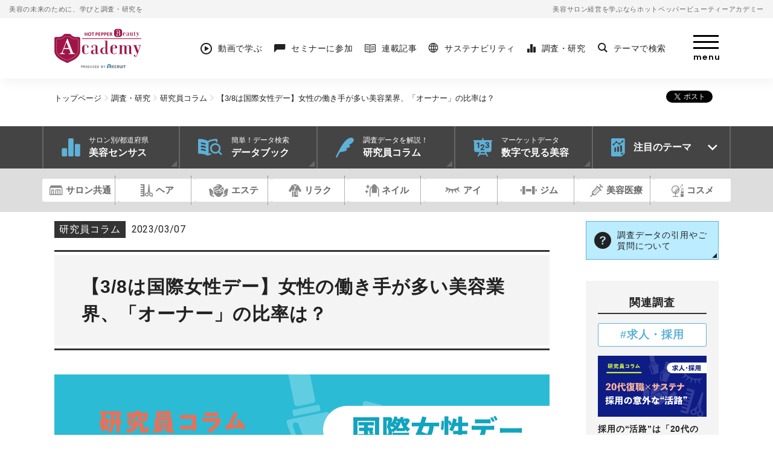

--- FILE ---
content_type: text/html; charset=UTF-8
request_url: https://hba.beauty.hotpepper.jp/search/trade/salon/46139/
body_size: 97778
content:
<!DOCTYPE html>
<html lang="ja">
<head>
<meta charset="UTF-8">
<title>【3/8は国際女性デー】女性の働き手が多い美容業界、「オーナー」の比率は？｜調査・研究 | 美容業界の調査はホットペッパービューティーアカデミー</title>
<meta name="description" content="3/8は「国際女性デー」！美容業界の女性の働き方をデータで振りかえりましょう。女性の働き手の多いイメージのある業界ですが、オーナーの比率はどのくらいでしょうか？">
<meta name="author" content="Recruit Co., Ltd.">
<meta name="copyright" content="(C) Recruit Co., Ltd.">
<meta name="robots" content="index,follow">
<meta name="viewport" content="width=device-width,initial-scale=1">

<meta property="og:locale" content="ja_JP">
<meta property="og:type" content="article">
<meta property="og:site_name" content="美容業界の調査はホットペッパービューティーアカデミー">
<meta property="og:title" content="【3/8は国際女性デー】女性の働き手が多い美容業界、「オーナー」の比率は？">
<meta property="og:description" content="3/8は「国際女性デー」！美容業界の女性の働き方をデータで振りかえりましょう。女性の働き手の多いイメージのある業界ですが、オーナーの比率はどのくらいでしょうか？">
<meta property="og:url" content="https://hba.beauty.hotpepper.jp/search/column/c_career/46139/">
<meta property="og:image" content="https://hba.beauty.hotpepper.jp/wp/wp-content/uploads/2023/03/main_column20230307-4.png">
<meta name="twitter:card" content="summary_large_image">
<meta name="twitter:site" content="@hpbeautyacademy">
<meta property="fb:app_id" content="1870940529796999">


<link rel="icon" href="/favicon.ico?rev=a41007f9" type="image/vnd.microsoft.icon">
<link rel="apple-touch-icon" href="/apple-touch-icon.png?rev=f24fae73">
<meta name="msapplication-square70x70logo" content="/assets/img/favicon/windows-tile.png">
<meta name="msapplication-square150x150logo" content="/assets/img/favicon/windows-tile-150x150.png">
<meta name="msapplication-wide310x150logo" content="/assets/img/favicon/windows-tile-310x150.png">
<meta name="msapplication-square310x310logo" content="/assets/img/favicon/windows-tile-310x310.png">
<meta name="theme-color" content="#9F1547">
<meta name="msapplication-TileColor" content="#9F1547">

<link rel="index" href="https://hba.beauty.hotpepper.jp" title="美容業界の調査はホットペッパービューティーアカデミー">
<link rel="canonical" href="https://hba.beauty.hotpepper.jp/search/column/c_career/46139/">
<link rel="preconnect" href="https://fonts.gstatic.com">
<link href="https://fonts.googleapis.com/css2?family=Poppins:wght@400;600&family=Roboto:wght@400;700&family=BioRhyme:wght@700&display=swap" rel="stylesheet">
<link rel="preload" as="script" href="/assets/js/app.js?rev=25103101">
<link rel="preload" as="style" href="/assets/css/app.css?rev=25103101">
<link rel="preload" as="font" href="/assets/fonts/iconfont.woff?rev=25103101" crossorigin="anonymous">
<link rel="preload" as="image" href="/assets/img/svgsprite.svg?rev=25103101" crossorigin="anonymous">
<script src="/assets/js/initializer.js?rev=25103101" id="initializer"></script>
<link rel="stylesheet" href="/assets/css/app.css?rev=25103101" media="all">
<style>
.article-body .img-list.is-center {
  justify-content: center;
}

/* 連載記事 > サロン経営のお悩み道場 */
body.single-check_cat-doujyo .article-point-section .point-item:after {
  color:#b02a5b;
}
body.single-check_cat-doujyo .article-point-section {
  border-top: 4px solid #b02a5b;
  border-left:  4px solid #b02a5b;
}
/* 連載記事 > 集客成功サロンのヒント(ネイル・アイ・リラク・エステ) */
body.single-check_cat-kireisalon .question{ 
    color: #b22222;
}
.single-check_cat-kireisalon .article-body strong {
    background-color: #f6e2e9;
}

body.single-check_cat-kireisalon .article-body .box-gray {
    background-color: #F9ECE7;
}

/* 調査・研究　既存クラス*/
body.single-search .testSmall{
font-size: 0.8125rem;
}

body.single-search .kizashiBgText {
    margin-top: 1.5em;
    padding: 1.5em;
    background: #f4f4f4;
}</style>

<script src="//assets.adobedtm.com/7e15e160a9a92de75088e94252b39b2779c2f955/satelliteLib-9199c6ffdadb0078f060e44a71439c5af745e5a8.js"></script>


<meta name='robots' content='max-image-preview:large' />
<link rel="alternate" title="oEmbed (JSON)" type="application/json+oembed" href="https://hba.beauty.hotpepper.jp/wp-json/oembed/1.0/embed?url=https%3A%2F%2Fhba.beauty.hotpepper.jp%2Fsearch%2Fcolumn%2Fc_career%2F46139%2F" />
<link rel="alternate" title="oEmbed (XML)" type="text/xml+oembed" href="https://hba.beauty.hotpepper.jp/wp-json/oembed/1.0/embed?url=https%3A%2F%2Fhba.beauty.hotpepper.jp%2Fsearch%2Fcolumn%2Fc_career%2F46139%2F&#038;format=xml" />
<style id='wp-img-auto-sizes-contain-inline-css' type='text/css'>
img:is([sizes=auto i],[sizes^="auto," i]){contain-intrinsic-size:3000px 1500px}
/*# sourceURL=wp-img-auto-sizes-contain-inline-css */
</style>
<style id='wp-emoji-styles-inline-css' type='text/css'>

	img.wp-smiley, img.emoji {
		display: inline !important;
		border: none !important;
		box-shadow: none !important;
		height: 1em !important;
		width: 1em !important;
		margin: 0 0.07em !important;
		vertical-align: -0.1em !important;
		background: none !important;
		padding: 0 !important;
	}
/*# sourceURL=wp-emoji-styles-inline-css */
</style>
<style id='classic-theme-styles-inline-css' type='text/css'>
/*! This file is auto-generated */
.wp-block-button__link{color:#fff;background-color:#32373c;border-radius:9999px;box-shadow:none;text-decoration:none;padding:calc(.667em + 2px) calc(1.333em + 2px);font-size:1.125em}.wp-block-file__button{background:#32373c;color:#fff;text-decoration:none}
/*# sourceURL=/wp-includes/css/classic-themes.min.css */
</style>
<link rel="https://api.w.org/" href="https://hba.beauty.hotpepper.jp/wp-json/" /><link rel="EditURI" type="application/rsd+xml" title="RSD" href="https://hba.beauty.hotpepper.jp/wp/xmlrpc.php?rsd" />
<link rel="canonical" href="https://hba.beauty.hotpepper.jp/search/column/c_career/46139/" />
<link rel='shortlink' href='https://hba.beauty.hotpepper.jp/?p=46139' />
<style id='global-styles-inline-css' type='text/css'>
:root{--wp--preset--aspect-ratio--square: 1;--wp--preset--aspect-ratio--4-3: 4/3;--wp--preset--aspect-ratio--3-4: 3/4;--wp--preset--aspect-ratio--3-2: 3/2;--wp--preset--aspect-ratio--2-3: 2/3;--wp--preset--aspect-ratio--16-9: 16/9;--wp--preset--aspect-ratio--9-16: 9/16;--wp--preset--color--black: #000000;--wp--preset--color--cyan-bluish-gray: #abb8c3;--wp--preset--color--white: #ffffff;--wp--preset--color--pale-pink: #f78da7;--wp--preset--color--vivid-red: #cf2e2e;--wp--preset--color--luminous-vivid-orange: #ff6900;--wp--preset--color--luminous-vivid-amber: #fcb900;--wp--preset--color--light-green-cyan: #7bdcb5;--wp--preset--color--vivid-green-cyan: #00d084;--wp--preset--color--pale-cyan-blue: #8ed1fc;--wp--preset--color--vivid-cyan-blue: #0693e3;--wp--preset--color--vivid-purple: #9b51e0;--wp--preset--gradient--vivid-cyan-blue-to-vivid-purple: linear-gradient(135deg,rgb(6,147,227) 0%,rgb(155,81,224) 100%);--wp--preset--gradient--light-green-cyan-to-vivid-green-cyan: linear-gradient(135deg,rgb(122,220,180) 0%,rgb(0,208,130) 100%);--wp--preset--gradient--luminous-vivid-amber-to-luminous-vivid-orange: linear-gradient(135deg,rgb(252,185,0) 0%,rgb(255,105,0) 100%);--wp--preset--gradient--luminous-vivid-orange-to-vivid-red: linear-gradient(135deg,rgb(255,105,0) 0%,rgb(207,46,46) 100%);--wp--preset--gradient--very-light-gray-to-cyan-bluish-gray: linear-gradient(135deg,rgb(238,238,238) 0%,rgb(169,184,195) 100%);--wp--preset--gradient--cool-to-warm-spectrum: linear-gradient(135deg,rgb(74,234,220) 0%,rgb(151,120,209) 20%,rgb(207,42,186) 40%,rgb(238,44,130) 60%,rgb(251,105,98) 80%,rgb(254,248,76) 100%);--wp--preset--gradient--blush-light-purple: linear-gradient(135deg,rgb(255,206,236) 0%,rgb(152,150,240) 100%);--wp--preset--gradient--blush-bordeaux: linear-gradient(135deg,rgb(254,205,165) 0%,rgb(254,45,45) 50%,rgb(107,0,62) 100%);--wp--preset--gradient--luminous-dusk: linear-gradient(135deg,rgb(255,203,112) 0%,rgb(199,81,192) 50%,rgb(65,88,208) 100%);--wp--preset--gradient--pale-ocean: linear-gradient(135deg,rgb(255,245,203) 0%,rgb(182,227,212) 50%,rgb(51,167,181) 100%);--wp--preset--gradient--electric-grass: linear-gradient(135deg,rgb(202,248,128) 0%,rgb(113,206,126) 100%);--wp--preset--gradient--midnight: linear-gradient(135deg,rgb(2,3,129) 0%,rgb(40,116,252) 100%);--wp--preset--font-size--small: 13px;--wp--preset--font-size--medium: 20px;--wp--preset--font-size--large: 36px;--wp--preset--font-size--x-large: 42px;--wp--preset--spacing--20: 0.44rem;--wp--preset--spacing--30: 0.67rem;--wp--preset--spacing--40: 1rem;--wp--preset--spacing--50: 1.5rem;--wp--preset--spacing--60: 2.25rem;--wp--preset--spacing--70: 3.38rem;--wp--preset--spacing--80: 5.06rem;--wp--preset--shadow--natural: 6px 6px 9px rgba(0, 0, 0, 0.2);--wp--preset--shadow--deep: 12px 12px 50px rgba(0, 0, 0, 0.4);--wp--preset--shadow--sharp: 6px 6px 0px rgba(0, 0, 0, 0.2);--wp--preset--shadow--outlined: 6px 6px 0px -3px rgb(255, 255, 255), 6px 6px rgb(0, 0, 0);--wp--preset--shadow--crisp: 6px 6px 0px rgb(0, 0, 0);}:where(.is-layout-flex){gap: 0.5em;}:where(.is-layout-grid){gap: 0.5em;}body .is-layout-flex{display: flex;}.is-layout-flex{flex-wrap: wrap;align-items: center;}.is-layout-flex > :is(*, div){margin: 0;}body .is-layout-grid{display: grid;}.is-layout-grid > :is(*, div){margin: 0;}:where(.wp-block-columns.is-layout-flex){gap: 2em;}:where(.wp-block-columns.is-layout-grid){gap: 2em;}:where(.wp-block-post-template.is-layout-flex){gap: 1.25em;}:where(.wp-block-post-template.is-layout-grid){gap: 1.25em;}.has-black-color{color: var(--wp--preset--color--black) !important;}.has-cyan-bluish-gray-color{color: var(--wp--preset--color--cyan-bluish-gray) !important;}.has-white-color{color: var(--wp--preset--color--white) !important;}.has-pale-pink-color{color: var(--wp--preset--color--pale-pink) !important;}.has-vivid-red-color{color: var(--wp--preset--color--vivid-red) !important;}.has-luminous-vivid-orange-color{color: var(--wp--preset--color--luminous-vivid-orange) !important;}.has-luminous-vivid-amber-color{color: var(--wp--preset--color--luminous-vivid-amber) !important;}.has-light-green-cyan-color{color: var(--wp--preset--color--light-green-cyan) !important;}.has-vivid-green-cyan-color{color: var(--wp--preset--color--vivid-green-cyan) !important;}.has-pale-cyan-blue-color{color: var(--wp--preset--color--pale-cyan-blue) !important;}.has-vivid-cyan-blue-color{color: var(--wp--preset--color--vivid-cyan-blue) !important;}.has-vivid-purple-color{color: var(--wp--preset--color--vivid-purple) !important;}.has-black-background-color{background-color: var(--wp--preset--color--black) !important;}.has-cyan-bluish-gray-background-color{background-color: var(--wp--preset--color--cyan-bluish-gray) !important;}.has-white-background-color{background-color: var(--wp--preset--color--white) !important;}.has-pale-pink-background-color{background-color: var(--wp--preset--color--pale-pink) !important;}.has-vivid-red-background-color{background-color: var(--wp--preset--color--vivid-red) !important;}.has-luminous-vivid-orange-background-color{background-color: var(--wp--preset--color--luminous-vivid-orange) !important;}.has-luminous-vivid-amber-background-color{background-color: var(--wp--preset--color--luminous-vivid-amber) !important;}.has-light-green-cyan-background-color{background-color: var(--wp--preset--color--light-green-cyan) !important;}.has-vivid-green-cyan-background-color{background-color: var(--wp--preset--color--vivid-green-cyan) !important;}.has-pale-cyan-blue-background-color{background-color: var(--wp--preset--color--pale-cyan-blue) !important;}.has-vivid-cyan-blue-background-color{background-color: var(--wp--preset--color--vivid-cyan-blue) !important;}.has-vivid-purple-background-color{background-color: var(--wp--preset--color--vivid-purple) !important;}.has-black-border-color{border-color: var(--wp--preset--color--black) !important;}.has-cyan-bluish-gray-border-color{border-color: var(--wp--preset--color--cyan-bluish-gray) !important;}.has-white-border-color{border-color: var(--wp--preset--color--white) !important;}.has-pale-pink-border-color{border-color: var(--wp--preset--color--pale-pink) !important;}.has-vivid-red-border-color{border-color: var(--wp--preset--color--vivid-red) !important;}.has-luminous-vivid-orange-border-color{border-color: var(--wp--preset--color--luminous-vivid-orange) !important;}.has-luminous-vivid-amber-border-color{border-color: var(--wp--preset--color--luminous-vivid-amber) !important;}.has-light-green-cyan-border-color{border-color: var(--wp--preset--color--light-green-cyan) !important;}.has-vivid-green-cyan-border-color{border-color: var(--wp--preset--color--vivid-green-cyan) !important;}.has-pale-cyan-blue-border-color{border-color: var(--wp--preset--color--pale-cyan-blue) !important;}.has-vivid-cyan-blue-border-color{border-color: var(--wp--preset--color--vivid-cyan-blue) !important;}.has-vivid-purple-border-color{border-color: var(--wp--preset--color--vivid-purple) !important;}.has-vivid-cyan-blue-to-vivid-purple-gradient-background{background: var(--wp--preset--gradient--vivid-cyan-blue-to-vivid-purple) !important;}.has-light-green-cyan-to-vivid-green-cyan-gradient-background{background: var(--wp--preset--gradient--light-green-cyan-to-vivid-green-cyan) !important;}.has-luminous-vivid-amber-to-luminous-vivid-orange-gradient-background{background: var(--wp--preset--gradient--luminous-vivid-amber-to-luminous-vivid-orange) !important;}.has-luminous-vivid-orange-to-vivid-red-gradient-background{background: var(--wp--preset--gradient--luminous-vivid-orange-to-vivid-red) !important;}.has-very-light-gray-to-cyan-bluish-gray-gradient-background{background: var(--wp--preset--gradient--very-light-gray-to-cyan-bluish-gray) !important;}.has-cool-to-warm-spectrum-gradient-background{background: var(--wp--preset--gradient--cool-to-warm-spectrum) !important;}.has-blush-light-purple-gradient-background{background: var(--wp--preset--gradient--blush-light-purple) !important;}.has-blush-bordeaux-gradient-background{background: var(--wp--preset--gradient--blush-bordeaux) !important;}.has-luminous-dusk-gradient-background{background: var(--wp--preset--gradient--luminous-dusk) !important;}.has-pale-ocean-gradient-background{background: var(--wp--preset--gradient--pale-ocean) !important;}.has-electric-grass-gradient-background{background: var(--wp--preset--gradient--electric-grass) !important;}.has-midnight-gradient-background{background: var(--wp--preset--gradient--midnight) !important;}.has-small-font-size{font-size: var(--wp--preset--font-size--small) !important;}.has-medium-font-size{font-size: var(--wp--preset--font-size--medium) !important;}.has-large-font-size{font-size: var(--wp--preset--font-size--large) !important;}.has-x-large-font-size{font-size: var(--wp--preset--font-size--x-large) !important;}
/*# sourceURL=global-styles-inline-css */
</style>
</head>

<body id="search" class="single-search single-search_cat-column single-46139">

<div id="fb-root"></div>
<script async defer crossorigin="anonymous" src="https://connect.facebook.net/ja_JP/sdk.js#xfbml=1&version=v21.0&appId=1870940529796999"></script>
<script async="" src="https://platform.twitter.com/widgets.js" charset="utf-8"></script>

<div id="page">
<header id="js-header" class="p-header">
  <div class="header-head">
    <div class="inner">
      <p class="head-catch">美容の未来のために、学びと調査・研究を</p>
      <p class="head-catch-sub"><a href="/" class="link">美容サロン経営を学ぶならホットペッパービューティーアカデミー</a></p>
    </div>
  </div>
  <div class="header-body">
    <div class="cr21-inner inner">
      <a href="/" class="logo"><img src="/assets/img/common/logo_header.png" srcset="/assets/img/common/logo_header.png 1x, /assets/img/common/logo_header__2x.png 2x" alt="美容サロン経営を学ぶならホットペッパービューティーアカデミー" class="img"></a>
      <nav class="header-gnav">
        <ul class="gnav-list">
          <li class="gnav-item"><a href="/e-lecture/" class="link aa-bk94" aa_title="動画で学ぶ"><i class="iconfont icon-play icon"></i><span class="label">動画<span class="is-pc">で<br>学ぶ</span></span></a></li>
          <li class="gnav-item is-pc"><a href="/event/" class="link aa-bk94" aa_title="セミナーに参加"><i class="iconfont icon-balloon icon"></i><span class="label">セミナー<span class="is-pc">に<br>参加</span></span></a></li>
          <li class="gnav-item"><a href="/check/" class="link aa-bk94" aa_title="連載記事"><i class="iconfont icon-book icon"></i><span class="label"><span class="is-pc">連載</span>記事</span></a></li>
          <li class="gnav-item is-pc"><a href="/think/" class="link aa-bk94" aa_title="サステナビリティ"><i class="iconfont icon-earth icon"></i><span class="label">サステナビリティ</span></a></li>
          <li class="gnav-item"><a href="/search/" class="link aa-bk94" aa_title="調査・研究"><i class="iconfont icon-search_census icon"></i><span class="label">調査<span class="is-pc">・研究</span></span></a></li>
          <li class="gnav-item is-pc">
            <span class="js-header-hovergnav-trg link aa-bk94" aa_title="テーマで検索"><i class="iconfont icon-loupe icon"></i><span class="label">テーマ<span class="is-pc">で<br>検索</span></span></span>
            <div class="js-header-hovergnav header-hovergnav">
              <ul class="hovergnav-list">
                <li class="hovergnav-item"><a href="/theme/01/" class="link aa-bk173" aa-data="経営"><i class="iconfont icon-theme_management icon"></i><span class="label">経営</span></a></li>
                <li class="hovergnav-item"><a href="/theme/08/" class="link aa-bk173" aa-data="集客売上UP"><i class="iconfont icon-theme_uriage icon"></i><span class="label">集客売上UP</span></a></li>
                <li class="hovergnav-item"><a href="/theme/07/" class="link aa-bk173" aa-data="マーケット"><i class="iconfont icon-theme_market icon"></i><span class="label">マーケット</span></a></li>
                <li class="hovergnav-item"><a href="/theme/06/" class="link aa-bk173" aa-data="トレンド"><i class="iconfont icon-theme_trend icon"></i><span class="label">トレンド</span></a></li>
                <li class="hovergnav-item"><a href="/theme/05/" class="link aa-bk173" aa-data="訪問美容"><i class="iconfont icon-theme_houmon icon"></i><span class="label">訪問美容</span></a></li>
                <li class="hovergnav-item"><a href="/theme/04/" class="link aa-bk173" aa-data="スタッフ育成"><i class="iconfont icon-theme_staff-needs icon"></i><span class="label">スタッフ育成</span></a></li>
                <li class="hovergnav-item"><a href="/theme/03/" class="link aa-bk173" aa-data="接客"><i class="iconfont icon-theme_customer icon"></i><span class="label">接客</span></a></li>
                <li class="hovergnav-item"><a href="/theme/02/" class="link aa-bk173" aa-data="女性のキャリア"><i class="iconfont icon-theme_josei icon"></i><span class="label">女性のキャリア</span></a></li>
              </ul>
            </div>
          </li>
        </ul>
      </nav>
      <button id="js-subnav-trg" class="header-subnav-trg"><span class="bar"></span><span class="label">menu</span></button>
      <nav id="js-subnav" class="header-subnav">
        <p class="subnav-lead">無料でサロン経営が学べる！</p>
        <div class="subnav-section">
          <a href="/e-lecture/" class="subnav-title aa-bk94" aa_title="動画で学ぶ">動画で学ぶ<i class="iconfont icon-play icon"></i></a>
                    <ul class="subnav-list">
                        <li class="subnav-item"><a href="https://hba.beauty.hotpepper.jp/e-lecture/lecture017/" class="link aa-bk94" aa_title="HOT PEPPER Beauty 集客入門（1/3）">HOT PEPPER Beauty 集客入門（1/3）</a></li>
                        <li class="subnav-item"><a href="https://hba.beauty.hotpepper.jp/e-lecture/lecture021/" class="link aa-bk94" aa_title="スマホ撮影テクニック">スマホ撮影テクニック</a></li>
                        <li class="subnav-item"><a href="https://hba.beauty.hotpepper.jp/e-lecture/lecture022/" class="link aa-bk94" aa_title="口コミ対応術">口コミ対応術</a></li>
                        <li class="subnav-item"><a href="https://hba.beauty.hotpepper.jp/e-lecture/lecture054/" class="link aa-bk94" aa_title="カウンセリングテクニック 基礎編">カウンセリングテクニック 基礎編</a></li>
                      </ul>
                  </div>
        <div class="subnav-section">
          <a href="/event/" class="subnav-title aa-bk94" aa_title="セミナーに参加">セミナーに参加<i class="iconfont icon-balloon icon"></i></a>
                    <ul class="subnav-column-list">
                        <li class="subnav-column-item"><a href="https://hba.beauty.hotpepper.jp/event/73839/" class="link aa-bk94" aa_title="Lond吉田さん×アカデミー千葉『Londの再成長戦略』">Lond吉田さん×アカデミー千葉『Londの再成長戦略』</a></li>
                        <li class="subnav-column-item"><a href="https://hba.beauty.hotpepper.jp/event/74446/" class="link aa-bk94" aa_title="QBハウス北野さん×アカデミー千葉『QBハウスはなぜ、値上げをしても客足が落ちなかったのか？』">QBハウス北野さん×アカデミー千葉『QBハウスはなぜ、値上げをしても客足が落ちなかったのか？』</a></li>
                        <li class="subnav-column-item"><a href="https://hba.beauty.hotpepper.jp/event/74156/" class="link aa-bk94" aa_title="地元で始める訪問美容～富山編">地元で始める訪問美容～富山編</a></li>
                        <li class="subnav-column-item"><a href="https://hba.beauty.hotpepper.jp/event/73659/" class="link aa-bk94" aa_title="【再放送】訪問美容トークLIVE「介護ネイル 編」">【再放送】訪問美容トークLIVE「介護ネイル 編」</a></li>
                        <li class="subnav-column-item"><a href="https://hba.beauty.hotpepper.jp/event/73823/" class="link aa-bk94" aa_title="売上UPのヒントを解説！データから見る美容サロントレンド予測">売上UPのヒントを解説！データから見る美容サロントレンド予測</a></li>
                        <li class="subnav-column-item"><a href="https://hba.beauty.hotpepper.jp/event/73365/" class="link aa-bk94" aa_title="【再放送】訪問美容トークLIVE「エステ×個人サロン編」">【再放送】訪問美容トークLIVE「エステ×個人サロン編」</a></li>
                        <li class="subnav-column-item"><a href="https://hba.beauty.hotpepper.jp/event/72917/" class="link aa-bk94" aa_title="スリー 寺村優太さん『採用改革 実践メソッド』">スリー 寺村優太さん『採用改革 実践メソッド』</a></li>
                        <li class="subnav-column-item"><a href="https://hba.beauty.hotpepper.jp/event/72401/" class="link aa-bk94" aa_title="NORA広江さん×fufu高橋さん×アカデミー千葉『勝ち続けるサロンの条件』">NORA広江さん×fufu高橋さん×アカデミー千葉『勝ち続けるサロンの条件』</a></li>
                        <li class="subnav-column-item"><a href="https://hba.beauty.hotpepper.jp/event/72167/" class="link aa-bk94" aa_title="再放送「ひとりで始める訪問美容」">再放送「ひとりで始める訪問美容」</a></li>
                      </ul>
                  </div>
        <div class="subnav-section">
          <a href="/check/" class="subnav-title aa-bk94" aa_title="連載記事">連載記事<i class="iconfont icon-book icon"></i></a>
                    <ul class="subnav-list">
                        <li class="subnav-item"><a href="https://hba.beauty.hotpepper.jp/check/check_cat/top_interview/" class="link aa-bk94" aa_title="業界TOPインタビュー">業界TOPインタビュー</a></li>
                        <li class="subnav-item"><a href="https://hba.beauty.hotpepper.jp/check/check_cat/beauty-news/" class="link aa-bk94" aa_title="美容NEWS">美容NEWS</a></li>
                        <li class="subnav-item"><a href="https://hba.beauty.hotpepper.jp/check/check_cat/kireisalon/" class="link aa-bk94" aa_title="集客成功サロンのヒント">集客成功サロンのヒント</a></li>
                        <li class="subnav-item"><a href="https://hba.beauty.hotpepper.jp/check/check_cat/hpba-award-salon/" class="link aa-bk94" aa_title="HOT PEPPER Beauty AWARD受賞サロン">HOT PEPPER Beauty AWARD受賞サロン</a></li>
                        <li class="subnav-item"><a href="https://hba.beauty.hotpepper.jp/check/check_cat/salon-recruitment/" class="link aa-bk94" aa_title="サロンの採用成功ストーリー">サロンの採用成功ストーリー</a></li>
                        <li class="subnav-item"><a href="https://hba.beauty.hotpepper.jp/check/check_cat/pride/" class="link aa-bk94" aa_title="美容サロンで考えるLGBTQ">美容サロンで考えるLGBTQ</a></li>
                        <li class="subnav-item"><a href="https://hba.beauty.hotpepper.jp/check/check_cat/career-story/" class="link aa-bk94" aa_title="先輩キャリアSTORY">先輩キャリアSTORY</a></li>
                        <li class="subnav-item"><a href="https://hba.beauty.hotpepper.jp/check/check_cat/finance/" class="link aa-bk94" aa_title="開業・サロン経営！お金のキホン">開業・サロン経営！お金のキホン</a></li>
                        <li class="subnav-item"><a href="https://hba.beauty.hotpepper.jp/check/check_cat/barber/" class="link aa-bk94" aa_title="バーバー">バーバー</a></li>
                        <li class="subnav-item"><a href="https://hba.beauty.hotpepper.jp/check/check_cat/fitness/" class="link aa-bk94" aa_title="ジム・フィットネス">ジム・フィットネス</a></li>
                        <li class="subnav-item"><a href="https://hba.beauty.hotpepper.jp/sp_josei/" class="link aa-bk94" aa_title="女性活躍">女性活躍</a></li>
                        <li class="subnav-item"><a href="https://hba.beauty.hotpepper.jp/sp_houmon/" class="link aa-bk94" aa_title="訪問美容">訪問美容</a></li>
                      </ul>
                  </div>
        <div class="subnav-section">
          <a href="/think/" class="subnav-title aa-bk94" aa_title="サステナビリティ">サステナビリティ<i class="iconfont icon-earth icon"></i></a>
                    <ul class="subnav-list">
                        <li class="subnav-item"><a href="/sp_houmon/" class="link aa-bk94" aa_title="訪問美容">訪問美容</a></li>
                        <li class="subnav-item"><a href="/sp_career/" class="link aa-bk94" aa_title="採用・定着支援">採用・定着支援</a></li>
                        <li class="subnav-item"><a href="https://hba.beauty.hotpepper.jp/sp_josei/" class="link aa-bk94" aa_title="女性活躍">女性活躍</a></li>
                        <li class="subnav-item"><a href="/sp_junior/" class="link aa-bk94" aa_title="若手活躍">若手活躍</a></li>
                        <li class="subnav-item"><a href="/sp_dx/" class="link aa-bk94" aa_title="DX推進">DX推進</a></li>
                        <li class="subnav-item"><a href="https://hba.beauty.hotpepper.jp/sp_sogie/" class="link aa-bk94" aa_title="SOGIE">SOGIE</a></li>
                        <li class="subnav-item"><a href="/sp_sdgs/" class="link aa-bk94" aa_title="環境・福祉・その他SDGs">環境・福祉・その他SDGs</a></li>
                        <li class="subnav-item"><a href="/college-seminar/" class="link aa-bk94" aa_title="就職キャリア講座">就職キャリア講座</a></li>
                      </ul>
                  </div>
        <div class="subnav-section">
          <a href="/search/" class="subnav-title aa-bk94" aa_title="調査・研究">調査・研究<i class="iconfont icon-search_census icon"></i></a>
                    <ul class="subnav-list">
                        <li class="subnav-item"><a href="https://hba.beauty.hotpepper.jp/search/search_cat/census/" class="link aa-bk94" aa_title="美容センサス">美容センサス</a></li>
                        <li class="subnav-item"><a href="https://hba.beauty.hotpepper.jp/search_sp/" class="link aa-bk94" aa_title="数字で見る美容">数字で見る美容</a></li>
                        <li class="subnav-item"><a href="https://hba.beauty.hotpepper.jp/search/search_cat/column/" class="link aa-bk94" aa_title="研究員コラム">研究員コラム</a></li>
                      </ul>
                  </div>
        <div class="subnav-section">
          <a href="/theme/01/" class="subnav-title aa-bk94" aa_title="テーマ検索">テーマ検索<i class="iconfont icon-loupe icon"></i></a>
          <ul class="subnav-list is-sp">
            <li class="subnav-item"><a href="/theme/01/" class="link aa-bk94" aa_title="経営"><span class="label">経営</span></a></li>
            <li class="subnav-item"><a href="/theme/08/" class="link aa-bk94" aa_title="集客売上UP"><span class="label">集客売上UP</span></a></li>
            <li class="subnav-item"><a href="/theme/07/" class="link aa-bk94" aa_title="マーケット"><span class="label">マーケット</span></a></li>
            <li class="subnav-item"><a href="/theme/06/" class="link aa-bk94" aa_title="トレンド"><span class="label">トレンド</span></a></li>
            <li class="subnav-item"><a href="/theme/05/" class="link aa-bk94" aa_title="訪問美容"><span class="label">訪問美容</span></a></li>
            <li class="subnav-item"><a href="/theme/04/" class="link aa-bk94" aa_title="スタッフ育成"><span class="label">スタッフ育成</span></a></li>
            <li class="subnav-item"><a href="/theme/03/" class="link aa-bk94" aa_title="接客"><span class="label">接客</span></a></li>
            <li class="subnav-item"><a href="/theme/02/" class="link aa-bk94" aa_title="女性のキャリア"><span class="label">女性のキャリア</span></a></li>
          </ul>
        </div>
        <div class="subnav-section">
          <ul class="misc-list">
            <li class="misc-item"><a href="/news-release/" class="link aa-bk94" aa_title="お知らせ"><i class="iconfont icon-sign_r icon"></i>お知らせ</a></li>
            <li class="misc-item"><a href="/media/" class="link aa-bk94" aa_title="メディア掲載情報"><i class="iconfont icon-sign_r icon"></i>メディア掲載情報</a></li>
            <li class="misc-item"><a href="/books/" class="link aa-bk94" aa_title="書籍・刊行物"><i class="iconfont icon-sign_r icon"></i>書籍・刊行物</a></li>
            <li class="misc-item"><a href="/about/" class="link aa-bk94" aa_title="アカデミーとは"><i class="iconfont icon-sign_r icon"></i>アカデミーとは</a></li>
            <li class="misc-item"><a href="/faq/" class="link aa-bk94" aa_title="FAQ"><i class="iconfont icon-sign_r icon"></i>FAQ</a></li>
            <li class="misc-item"><a href="https://cdn.p.recruit.co.jp/terms/cmn-t-1001/index.html?p=pp035" target="_blank" rel="noopener noreferrer" class="link aa-bk94" aa_title="プライバシーポリシー"><i class="iconfont icon-sign_r icon"></i>プライバシーポリシー</a></li>
            <li class="misc-item"><a href="https://cdn.p.recruit.co.jp/terms/hba-t-1001/index.html" target="_blank" rel="noreferrer" class="link aa-bk94" aa_title="利用規約"><i class="iconfont icon-sign_r icon"></i>利用規約</a></li>
            <li class="misc-item"><a href="/support/" class="link aa-bk94" aa_title="お問い合わせ"><i class="iconfont icon-sign_r icon"></i>お問い合わせ</a></li>
          </ul>
        </div>
        <ul class="conv-list">
          <li class="conv-item"><a href="https://hba.s-lms.net/seminar_users/add" target="_blank" rel="noopener noreferrer" class="btn aa-bk94" aa_title="会員登録"><span class="label">会員登録</span><i class="iconfont icon-blank icon"></i></a></li>
          <li class="conv-item"><a href="https://hba.s-lms.net/" target="_blank" rel="noopener noreferrer" class="btn aa-bk94" aa_title="ログイン"><span class="label">ログイン</span><i class="iconfont icon-blank icon"></i></a></li>
        </ul>
      </nav>
    </div>
  </div>
</header>

<main>

<div class="p-subpage-head">
  <div class="cr21-inner inner">
    <div class="row">
      <ul class="breadcrumbs-list">
        <li class="breadcrumbs-item"><a href="/" class="link">トップページ</a></li>
        <li class="breadcrumbs-item"><a href="https://hba.beauty.hotpepper.jp/search/" class="link">調査・研究</a></li>
                <li class="breadcrumbs-item"><a href="https://hba.beauty.hotpepper.jp/search/search_cat/column/" class="link">研究員コラム</a></li>
        <li class="breadcrumbs-item">【3/8は国際女性デー】女性の働き手が多い美容業界、「オーナー」の比率は？</li>
      </ul>
      <ul class="share-list">
  <li class="share-item">
    <a href="https://twitter.com/share?ref_src=twsrc%5Etfw" class="twitter-share-button" data-show-count="false">Tweet</a>
  </li>
  <li class="share-item">
    <div class="fb-like" data-href="https://hba.beauty.hotpepper.jp/search/column/c_career/46139/" data-width="" data-layout="button" data-action="like" data-size="small" data-share="true"></div>
  </li>
</ul>    </div>
  </div>
</div>

<nav class="search-header">
  <div class="search-header-category">
    <ul class="category-list">
            <li class="category-item"><a href="https://hba.beauty.hotpepper.jp/search/search_cat/census/" class="sidenav_label link" aa-searchsidecate="美容センサス"><i class="iconfont icon-search_census icon"></i><span class="label"><span class="sub">サロン別/都道府県</span>美容センサス</span></a></li>
                        <li class="category-item"><a href="/search_databook/" class="sidenav_label link" aa-searchsidecate="データ検索（DATABOOK）"><i class="iconfont icon-search_databook icon"></i><span class="label"><span class="sub">簡単！データ検索</span>データブック</span></a></li>
                <li class="category-item"><a href="https://hba.beauty.hotpepper.jp/search/search_cat/column/" class="sidenav_label link" aa-searchsidecate="研究員コラム"><i class="iconfont icon-search_column icon"></i><span class="label"><span class="sub">調査データを解説！</span>研究員コラム</span></a></li>
                        <li class="category-item"><a href="/search_sp/" class="sidenav_label link" aa-searchsidecate="数字で見る美容"><i class="iconfont icon-search_sp icon"></i><span class="label"><span class="sub">マーケットデータ</span>数字で見る美容</span></a></li>
      <li class="category-item">
        <span class="link"><i class="iconfont icon-search_other icon"></i><span class="label">注目のテーマ</span><i class="iconfont icon-sign_b icon-sign"></i></span>
        <div class="category-child">
          <ul class="category-child-list">
                <li class="category-child-item"><a href="https://hba.beauty.hotpepper.jp/search/search_cat/consumption/" class="sidenav_label link" aa-searchsidecate="美容消費係数"><i class="iconfont icon-search_consumption icon"></i><span class="label"><span class="sub"></span>美容消費係数</span></a></li>
                        <li class="category-child-item"><a href="https://hba.beauty.hotpepper.jp/search/search_cat/career/" class="sidenav_label link" aa-searchsidecate="求人・採用"><i class="iconfont icon-search_career icon"></i><span class="label"><span class="sub"></span>求人・採用</span></a></li>
                        <li class="category-child-item"><a href="https://hba.beauty.hotpepper.jp/search/search_cat/cs/" class="sidenav_label link" aa-searchsidecate="顧客満足（CS）"><i class="iconfont icon-search_cs icon"></i><span class="label"><span class="sub"></span>顧客満足（CS）</span></a></li>
                        <li class="category-child-item"><a href="https://hba.beauty.hotpepper.jp/search/search_cat/generation/" class="sidenav_label link" aa-searchsidecate="世代消費"><i class="iconfont icon-search_generation icon"></i><span class="label"><span class="sub"></span>世代消費</span></a></li>
                        <li class="category-child-item"><a href="https://hba.beauty.hotpepper.jp/search/search_cat/overseas/" class="sidenav_label link" aa-searchsidecate="海外・インバウンド"><i class="iconfont icon-search_overseas icon"></i><span class="label"><span class="sub"></span>海外・インバウンド</span></a></li>
                        <li class="category-child-item"><a href="https://hba.beauty.hotpepper.jp/search/search_cat/trend/" class="sidenav_label link" aa-searchsidecate="コレカラ会議"><i class="iconfont icon-search_trend icon"></i><span class="label"><span class="sub"></span>コレカラ会議</span></a></li>
                    </ul>
        </div>
      </li>
                      </ul>
        <div class="category-misc">
      <div class="cr21-inner inner">
        <ul class="category-misc-list">
                    <li class="category-misc-item"><a href="https://hba.beauty.hotpepper.jp/search/search_cat/trade/salon/" class="sidenav_label link" aa-searchsidecate="サロン共通"><i class="iconfont icon-search_salon icon"></i><span class="label">サロン共通</span></a></li>
                    <li class="category-misc-item"><a href="https://hba.beauty.hotpepper.jp/search/search_cat/trade/hair/" class="sidenav_label link" aa-searchsidecate="ヘア"><i class="iconfont icon-search_hair icon"></i><span class="label">ヘア</span></a></li>
                    <li class="category-misc-item"><a href="https://hba.beauty.hotpepper.jp/search/search_cat/trade/este/" class="sidenav_label link" aa-searchsidecate="エステ"><i class="iconfont icon-search_este icon"></i><span class="label">エステ</span></a></li>
                    <li class="category-misc-item"><a href="https://hba.beauty.hotpepper.jp/search/search_cat/trade/relaxation/" class="sidenav_label link" aa-searchsidecate="リラク"><i class="iconfont icon-search_relaxation icon"></i><span class="label">リラク</span></a></li>
                    <li class="category-misc-item"><a href="https://hba.beauty.hotpepper.jp/search/search_cat/trade/nail/" class="sidenav_label link" aa-searchsidecate="ネイル"><i class="iconfont icon-search_nail icon"></i><span class="label">ネイル</span></a></li>
                    <li class="category-misc-item"><a href="https://hba.beauty.hotpepper.jp/search/search_cat/trade/eyebeauty/" class="sidenav_label link" aa-searchsidecate="アイ"><i class="iconfont icon-search_eyebeauty icon"></i><span class="label">アイ</span></a></li>
                    <li class="category-misc-item"><a href="https://hba.beauty.hotpepper.jp/search/search_cat/trade/gym/" class="sidenav_label link" aa-searchsidecate="ジム"><i class="iconfont icon-search_gym icon"></i><span class="label">ジム</span></a></li>
                    <li class="category-misc-item"><a href="https://hba.beauty.hotpepper.jp/search/search_cat/trade/clinic/" class="sidenav_label link" aa-searchsidecate="美容医療"><i class="iconfont icon-search_clinic icon"></i><span class="label">美容医療</span></a></li>
                    <li class="category-misc-item"><a href="https://hba.beauty.hotpepper.jp/search/search_cat/trade/cosme/" class="sidenav_label link" aa-searchsidecate="コスメ"><i class="iconfont icon-search_cosme icon"></i><span class="label">コスメ</span></a></li>
                  </ul>
      </div>
    </div>
      </div>
    <a href="#search-question" class="js-colorbox-inline search-question-btn"><i class="iconfont icon-question_disc icon"></i><span class="label">調査データの引用やご質問について</span></a>
  </nav>

<div class="cr21-inner-column">
  <div class="column-main">
    <article class="search-single">
            <div class="article-head">
        <div class="head">
          <ul class="category-list">
            <li class="category-item"><a href="https://hba.beauty.hotpepper.jp/search/search_cat/column/" class="link is-label">研究員コラム</a></li>
          </ul>
          <p class="datetime">2023/03/07</p>
        </div>
      </div>
      
            <div class="article-body search-single-body">
                  <h1 class="title-h1">【3/8は国際女性デー】女性の働き手が多い美容業界、「オーナー」の比率は？</h1>
                          <p><img fetchpriority="high" decoding="async" class="alignnone size-full wp-image-46232" src="http://hba.beauty.hotpepper.jp/wp/wp-content/uploads/2023/03/main_column20230307-4.png" alt="" width="1640" height="923" srcset="https://hba.beauty.hotpepper.jp/wp/wp-content/uploads/2023/03/main_column20230307-4.png 1640w, https://hba.beauty.hotpepper.jp/wp/wp-content/uploads/2023/03/main_column20230307-4-670x377.png 670w" sizes="(max-width: 1640px) 100vw, 1640px" /><em>3/8は国際女性デー</em>。ジェンダーレスが広がる中で、女性が組織や企業の幹部を務める割合も徐々に拡大しています。<em>美容業界は女性の働き手が多い業界です。業界の男女比を数字で振り返ってみましょう。</em><br />
（解説：ホットペッパービューティーアカデミー研究員　田中公子）</p>
<p><!-- 目次 --></p>
<div class="box-index">
<h2 class="title-index">目次</h2>
<ul class="index-list">
<li class="index-item"><a class="link" href="#index-1"><i class="iconfont icon-sign_b icon"></i><span class="label">美容室の女性スタッフ比率は6割超え。一方、オーナーの女性比率は…？</span></a></li>
<li class="index-item"><a class="link" href="#index-2"><i class="iconfont icon-sign_b icon"></i><span class="label">エステ＆ネイルのオーナー女性比率は、それぞれ8割超え</span></a></li>
<li class="index-item"><a class="link" href="#index-3"><i class="iconfont icon-sign_b icon"></i><span class="label">美容室の女性スタッフ比率が2021年に大きくダウン</span></a></li>
<li class="index-item"><a class="link" href="#index-4"><i class="iconfont icon-sign_b icon"></i><span class="label">ネイルの女性オーナー比率がコロナ禍で過去最高に！</span></a></li>
<li class="index-item"><a class="link" href="#index-5"><i class="iconfont icon-sign_b icon"></i><span class="label">女性活躍は、「ES」&amp;「CS」&amp;「採用力UP」につながる！</span></a></li>
</ul>
</div>
<p><!-- /目次 --></p>
<h2 id="index-1" class="title-h2">美容室の女性スタッフ比率は6割超え。一方、オーナーの女性比率は…？</h2>
<h3 class="title-h3-search">【美容室】女性比率＆オーナーの女性比率は？</h3>
<p><img decoding="async" class="alignnone size-full wp-image-46210" src="http://hba.beauty.hotpepper.jp/wp/wp-content/uploads/2023/03/fig-1.png" alt="" width="1195" height="466" srcset="https://hba.beauty.hotpepper.jp/wp/wp-content/uploads/2023/03/fig-1.png 1195w, https://hba.beauty.hotpepper.jp/wp/wp-content/uploads/2023/03/fig-1-670x261.png 670w" sizes="(max-width: 1195px) 100vw, 1195px" /></p>
<p class="txt-note">出典：ホットペッパービューティーアカデミー「就業実態調査」（2022年2月）、美容室で働く（オーナーを含む）男女</p>
<p>最初に美容室の従事者の男女比率を見てみましょう。左がオーナーを含む従事者のすべて、右がオーナーに絞った数字です。</p>
<p><strong><em>美容室は従事者全体では、女性比率は6割超え。女性比率が高い職業ですが、オーナーに絞ると女性比率は3割です。</em></strong></p>
<p>美容業界では、結婚・妊娠・出産を機に退職する女性スタッフが多く、このため数年前から女性の産休・育休制度を整えたり、ママ美容師が働きやすいように環境を整備する美容室も増えてきました。<em>しかし、オーナー（独立）は、男性のほうが多く、男女比が逆転しています。</em></p>
<h2 id="index-2" class="title-h2">エステ＆ネイルのオーナー女性比率は、それぞれ8割超え</h2>
<h3 class="title-h3-search">【各サロン】女性比率＆オーナーの女性比率は？</h3>
<p><img decoding="async" class="alignnone size-full wp-image-46248" src="http://hba.beauty.hotpepper.jp/wp/wp-content/uploads/2023/03/fig-7-2.jpg" alt="" width="1195" height="545" srcset="https://hba.beauty.hotpepper.jp/wp/wp-content/uploads/2023/03/fig-7-2.jpg 1195w, https://hba.beauty.hotpepper.jp/wp/wp-content/uploads/2023/03/fig-7-2-670x306.jpg 670w" sizes="(max-width: 1195px) 100vw, 1195px" /></p>
<p class="txt-note">出典：ホットペッパービューティーアカデミー「就業実態調査」（2022年2月）、各サロンで働く（オーナーを含む）男女</p>
<p>それでは美容室以外のジャンルも見ていきましょう。</p>
<p>美容室と近しいのは「リラク」。<strong><em>女性比率は53.1%と男性と約半数ずつになっています。</em></strong>顧客にも男性が多いため、男性も働きやすい職場ともいえます。<strong><em>一方で、オーナーの女性比率は35.3%と、美容室と同じく、従事者全体の女性比率と比べると低めです。</em></strong></p>
<p>次に「エステ」「ネイル」「アイ」サロンを見ていきましょう。<strong><em>女性比率はエステ、ネイルでは8割以上、アイは7割以上と、美容室やリラクに比べると高めです。</em></strong>施術を受けるお客さまに女性が多いこと、肌を見せたり直接肌に触れる施術も多いため、同性のスタッフから施術を受けることを好む傾向にあるのかもしれません。そのためか、<strong><em>「エステ」「ネイル」「アイ」はオーナーの女性比率が高く、従事者全体の女性比率とほぼ同じスコアになっています。</em></strong></p>
<h2 id="index-3" class="title-h2">「美容室」女性比率が2021年に大きくダウン</h2>
<h3 class="title-h3-search">【美容室・時系列】女性比率＆オーナーの女性比率は？</h3>
<p><img loading="lazy" decoding="async" class="alignnone size-full wp-image-46211" src="http://hba.beauty.hotpepper.jp/wp/wp-content/uploads/2023/03/fig-2.png" alt="" width="1190" height="572" srcset="https://hba.beauty.hotpepper.jp/wp/wp-content/uploads/2023/03/fig-2.png 1190w, https://hba.beauty.hotpepper.jp/wp/wp-content/uploads/2023/03/fig-2-670x322.png 670w" sizes="auto, (max-width: 1190px) 100vw, 1190px" /></p>
<p class="txt-note">出典：ホットペッパービューティーアカデミー「就業実態調査」（2022年2月）、美容室で働く（オーナーを含む）男女</p>
<p>今度は時系列で業界ごとの女性比率と、オーナーの女性比率をみてみましょう。<strong><em>美容室では、【ALL】女性比率も【オーナー】女性比率も2021年に大幅に下がっています。</em></strong></p>
<p>調査は毎年2月に実施されているため、コロナ禍の影響が最も大きく出た年ではないでしょうか。コロナ禍で離職したスタッフも影響していると考えられます。</p>
<p>また<em>オーナーの女性比率が下がっているのは、コロナ禍での開業に男性以上に慎重になったのかもしれません。また、オーナーにならずに（独立せずに）、フリーランスや業務委託で働くという選択をする女性が増えていることも考えられます。</em></p>
<h2 id="index-4" class="title-h2">ネイルの女性オーナー比率がコロナ禍で過去最高に！</h2>
<p>エステ、リラク、ネイル、アイも時系列でみていきましょう。</p>
<h3 class="title-h3-search">【エステ・時系列】女性比率＆オーナーの女性比率は？</h3>
<p><img loading="lazy" decoding="async" class="alignnone size-full wp-image-46212" src="http://hba.beauty.hotpepper.jp/wp/wp-content/uploads/2023/03/fig-3.png" alt="" width="1185" height="595" srcset="https://hba.beauty.hotpepper.jp/wp/wp-content/uploads/2023/03/fig-3.png 1185w, https://hba.beauty.hotpepper.jp/wp/wp-content/uploads/2023/03/fig-3-670x336.png 670w" sizes="auto, (max-width: 1185px) 100vw, 1185px" /></p>
<p class="txt-note">出典：ホットペッパービューティーアカデミー「就業実態調査」（2022年2月）、各サロンで働く（オーナーを含む）男女</p>
<p>エステは、オーナーの女性比率のアップダウンの動きが年によってあります。ただ<em>美容室と同じく、2021年に女性従事者の比率やオーナーの女性比率が下がっています。コロナ禍で離職する人が多かったり、独立する人が男性以上に減った影響かもしれません。</em></p>
<h3 class="title-h3-search">【リラク・時系列】女性比率＆オーナーの女性比率は？</h3>
<p><img loading="lazy" decoding="async" class="alignnone size-full wp-image-46213" src="http://hba.beauty.hotpepper.jp/wp/wp-content/uploads/2023/03/fig-4.png" alt="" width="1184" height="597" srcset="https://hba.beauty.hotpepper.jp/wp/wp-content/uploads/2023/03/fig-4.png 1184w, https://hba.beauty.hotpepper.jp/wp/wp-content/uploads/2023/03/fig-4-670x338.png 670w" sizes="auto, (max-width: 1184px) 100vw, 1184px" /></p>
<p class="txt-note">出典：ホットペッパービューティーアカデミー「就業実態調査」（2022年2月）、各サロンで働く（オーナーを含む）男女</p>
<p>リラクは2018年以降、全体での女性比率もオーナーの女性比率も減少傾向にあります。<em>男性従事者の比率が高まっており、女性が多かった職場に男性が参画する機会が増えてきたともいえますね。</em></p>
<h3 class="title-h3-search">【ネイル・時系列】女性比率＆オーナーの女性比率は？</h3>
<p><img loading="lazy" decoding="async" class="alignnone size-full wp-image-46214" src="http://hba.beauty.hotpepper.jp/wp/wp-content/uploads/2023/03/fig-5.png" alt="" width="1195" height="586" srcset="https://hba.beauty.hotpepper.jp/wp/wp-content/uploads/2023/03/fig-5.png 1195w, https://hba.beauty.hotpepper.jp/wp/wp-content/uploads/2023/03/fig-5-670x329.png 670w" sizes="auto, (max-width: 1195px) 100vw, 1195px" /></p>
<p class="txt-note">出典：ホットペッパービューティーアカデミー「就業実態調査」（2022年2月）、各サロンで働く（オーナーを含む）男女</p>
<p>ネイルは異業種から転職してスタッフとなる方も多い職種です。ネイルはこれまでのジャンルとは逆に<em>2021年のコロナ禍にもっともオーナーの女性比率が高くなっているのです。</em>ネイルは一人サロンも多いため、コロナ禍を機に独立をして自宅マンションで始める…といったケースが増えたのかもしれません。</p>
<h3 class="title-h3-search">【アイ・時系列】女性比率＆オーナーの女性比率は？</h3>
<p><img loading="lazy" decoding="async" class="alignnone size-full wp-image-46215" src="http://hba.beauty.hotpepper.jp/wp/wp-content/uploads/2023/03/fig-6.png" alt="" width="1195" height="585" srcset="https://hba.beauty.hotpepper.jp/wp/wp-content/uploads/2023/03/fig-6.png 1195w, https://hba.beauty.hotpepper.jp/wp/wp-content/uploads/2023/03/fig-6-670x328.png 670w" sizes="auto, (max-width: 1195px) 100vw, 1195px" /></p>
<p class="txt-note">出典：ホットペッパービューティーアカデミー「就業実態調査」（2022年2月）、各サロンで働く（オーナーを含む）男女</p>
<p>アイビューティーサロンも従業員の女性比率とオーナーの女性比率とがほぼ等しい業界です。ネイルやエステと比べてオーナーの女性比率が少し低めなのは、<em>美容室がアイを展開する事例も多いので、オーナーは美容室経営者というケースもあるのかもしれません。</em></p>
<h2 id="index-5" class="title-h2">女性活躍は、「ES」&amp;「CS」&amp;「採用力UP」につながる！</h2>
<p><img loading="lazy" decoding="async" class="alignnone size-full wp-image-46252" src="http://hba.beauty.hotpepper.jp/wp/wp-content/uploads/2023/03/column230307_AdobeStock_448660287.jpg" alt="" width="1448" height="815" srcset="https://hba.beauty.hotpepper.jp/wp/wp-content/uploads/2023/03/column230307_AdobeStock_448660287.jpg 1448w, https://hba.beauty.hotpepper.jp/wp/wp-content/uploads/2023/03/column230307_AdobeStock_448660287-670x377.jpg 670w" sizes="auto, (max-width: 1448px) 100vw, 1448px" />女性活躍はSDGsでも重要なテーマ。<strong><em>イキイキと働くスタッフを増やすことは、ES（スタッフ満足）につながります。同時に来店するお客さまも気持ちよくサロンで過ごすことができ（CS）、さらに採用の良い口コミにもつながっていくのです。</em></strong>年に一度、世界中で定められた「国際女性デー」に皆様のサロンにおける女性のスタッフの働き方について振り返ってみるのもよいかもしれません。</p>
      </div>
      
              <section class="article-editorial-section">
  <h2 class="title-section"><span class="label">EDITORIAL NOTE</span></h2>
  <div class="article-body">
    <p>ホットペッパービューティーアカデミーでは、「女性活躍」を支援する情報提供を連載記事・調査・動画セミナー等で実施しています。</p>
<p>キャリアの在り方は、多様化しています。</p>
<p><em>「男性だから」「女性だから」ではなく、やりたいことをやりたい人が取り組める・成果を出せる環境を業界全体で作っていくことが重要です。</em></p>
<p>※ホットペッパービューティーアカデミー「女性活躍」特集ページは、<a href="https://hba.beauty.hotpepper.jp/sp_josei/">こちら</a></p>
  </div>
</section>

        
        
        
                <div class="article-body search-single-body">
          <hr />
<h2 class="cr21-title-comment"><span class="label">データ出典</span></h2>
<p>「就業実態調査2022」<br />
・調査主体：株式会社リクルート<br />
・調査実施機関：株式会社インテージ<br />
・調査実施期間：（スクリーニング調査）2022年1月11日～2月16日　（本調査）2022年2月18日～2月24日<br />
・対象者条件：15歳以上の男女 かつ現在職業が美容師1,337人を対象に調査<br />
・回答者年齢構成：15～19歳 0.5%/20～29歳 11.7％/30～39歳 27.6％/40～49歳 31.9％/50～59歳 19.1％/60歳以上 9.2％<br />
※「就業実態調査」は2017年から経年で実施しています。</p>
<hr />
<h2 class="cr21-title-comment"><span class="label">女性活躍関連記事をチェック！</span></h2>
<p><!--


<h2 class="cr21-title-comment"><span class="label">美容サロンのDX、こちらもチェック！</span></h2>


<a href="https://hba.beauty.hotpepper.jp/search/column/c_salon/43355/"><img loading="lazy" decoding="async" class="alignnone size-full wp-image-32765" src="http://hba.beauty.hotpepper.jp/wp/wp-content/uploads/2022/11/main_column20221114-4.png" alt="" width="1640" height="923" /></a>


<h2 class="cr21-title-comment"><span class="label">都道府県データをカンタン検索！</span></h2>


<a href="https://hba.beauty.hotpepper.jp/search_databook/"><img loading="lazy" decoding="async" class="alignnone size-full wp-image-32765" src="http://hba.beauty.hotpepper.jp/wp/wp-content/uploads/2022/11/main_column20221114-4.png" alt="" width="1640" height="923" /></a>



<hr />





<h2 class="cr21-title-comment"><span class="label">サロンのトレンドをカンタン解説！動画はこちら</span></h2>




<div class="cr21-movie" style="text-align: center;"><iframe loading="lazy" title="YouTube video player" src="https://www.youtube.com/embed/0Nx1wfSdHxQ?rel=0" width="560" height="315" frameborder="0" allowfullscreen="allowfullscreen"></iframe></div>




<h2 class="cr21-title-comment"><span class="label">美容の消費トレンドをもっと詳しく</span></h2>


<a href="https://hba.beauty.hotpepper.jp/search_sp/"><img loading="lazy" decoding="async" class="alignnone size-full wp-image-32765" src="http://hba.beauty.hotpepper.jp/wp/wp-content/uploads/2022/12/bnr_top_01_1640x923.png" alt="" width="1640" height="923" /></a><a class="cr21-btn btn-full" href="https://hba.beauty.hotpepper.jp/search_sp/"><span class="label">数字で見る美容</span></a>
--></p>
        </div>
        
                <ul class="cr21-archive-2col-double-list">
                    <li class="archive-item">
            <article class="cr21-card-base cr21-card-row cr21-card-column--up-md card">
              <a href="https://hba.beauty.hotpepper.jp/check/36671/" class="link-block">
                <figure class="thumb">
                                    <img src="https://hba.beauty.hotpepper.jp/wp/wp-content/uploads/2021/03/noimage.png" data-src="https://hba.beauty.hotpepper.jp/wp/wp-content/uploads/2022/03/L_staff_index_WP.jpg" alt="スパニストや訪問美容…ママスタッフの挑戦とは？" class="js-lazyload img">
                                  </figure>
                <p class="datetime">2022/04/20</p>
                <div class="detail">
                  <h3 class="title">スパニストや訪問美容…ママスタッフの挑戦とは？</h3>
                </div>
              </a>
            </article>
          </li>
                    <li class="archive-item">
            <article class="cr21-card-base cr21-card-row cr21-card-column--up-md card">
              <a href="https://hba.beauty.hotpepper.jp/check/22092/" class="link-block">
                <figure class="thumb">
                                    <img src="https://hba.beauty.hotpepper.jp/wp/wp-content/uploads/2021/03/noimage.png" data-src="https://hba.beauty.hotpepper.jp/wp/wp-content/uploads/2020/06/45f61507eab260e24e5ed736eaf9f05d.jpg" alt="仕事がどんどん楽しくなる！美容師歴25年ママ店長の「働く極意」とは。" class="js-lazyload img">
                                  </figure>
                <p class="datetime">2020/07/15</p>
                <div class="detail">
                  <h3 class="title">仕事がどんどん楽しくなる！美容師歴25年ママ店長の「働く極意」とは。</h3>
                </div>
              </a>
            </article>
          </li>
                    <li class="archive-item">
            <article class="cr21-card-base cr21-card-row cr21-card-column--up-md card">
              <a href="https://hba.beauty.hotpepper.jp/check/20715/" class="link-block">
                <figure class="thumb">
                                    <img src="https://hba.beauty.hotpepper.jp/wp/wp-content/uploads/2021/03/noimage.png" data-src="https://hba.beauty.hotpepper.jp/wp/wp-content/uploads/2020/01/PANA16252.jpg" alt="新たな時短制度を提案。道を切り開くママアイデザイナー。" class="js-lazyload img">
                                  </figure>
                <p class="datetime">2020/02/19</p>
                <div class="detail">
                  <h3 class="title">新たな時短制度を提案。道を切り開くママアイデザイナー。</h3>
                </div>
              </a>
            </article>
          </li>
                    <li class="archive-item">
            <article class="cr21-card-base cr21-card-row cr21-card-column--up-md card">
              <a href="https://hba.beauty.hotpepper.jp/check/15353/" class="link-block">
                <figure class="thumb">
                                    <img src="https://hba.beauty.hotpepper.jp/wp/wp-content/uploads/2021/03/noimage.png" data-src="https://hba.beauty.hotpepper.jp/wp/wp-content/uploads/2018/04/LUACE_staff_index_WP.jpg" alt="4年のブランクを経て美容師に復帰。 ママであることが強みというワケは？" class="js-lazyload img">
                                  </figure>
                <p class="datetime">2018/05/14</p>
                <div class="detail">
                  <h3 class="title">4年のブランクを経て美容師に復帰。 ママであることが強みというワケは？</h3>
                </div>
              </a>
            </article>
          </li>
                  </ul>
          
      <section class="article-staff-section">
  <h2 class="section-title">文責</h2>
  <ul class="cr21-staff-circle-list">
        <li class="staff-item">
      <figure class="thumb"><img data-src="https://hba.beauty.hotpepper.jp/wp/wp-content/uploads/2021/04/seihoukei_shomei_tanaka.jpg" alt="田中公子" class="js-lazyload img"></figure>
      <div class="detail">
                <p class="name">田中公子<span class="sub">（たなかきみこ）</span></p>
                        <p class="position">ホットペッパービューティーアカデミー研究員</p>
                        <div class="article-body desc">
          <p>前職は経営コンサルティングファームでIT業界の業務改善に携わる。リクルート入社後、ホットペッパービューティーの事業企画を経て、2012年から現職。</p>
<p>調査研究員として、「美容センサス」をはじめとした美容サロン利用調査や、美容消費の兆しを発信。セミナー講演、業界誌・一般誌・テレビなど取材多数。</p>
<p>◎寄稿・連載<br />
（2022年5月～2022年10月）「ビューティ・インサイト」（WWD）、以下連載中「数字で読む美容トレンド」（BEAUTOPIA）、「美容サロンの経営塾」（国際商業）、「美容トレンド最前線！」（ファッション販売）</p>
<p>◎共著<br />
『美容師が知っておきたい50の数字』『美容師が知っておきたい54の真実』（女性モード社）、『データで見るエステティックの今とこれから』（フレグランスジャーナル社）</p>
        </div>
              </div>
    </li>
      </ul>
</section>

      <ul class="article-share-list">
  <li class="share-item">
    <a href="https://twitter.com/share?ref_src=twsrc%5Etfw" class="twitter-share-button" data-show-count="false">Tweet</a>
  </li>
  <li class="share-item">
    <div class="fb-like" data-href="https://hba.beauty.hotpepper.jp/search/column/c_career/46139/" data-width="" data-layout="button" data-action="like" data-size="small" data-share="true"></div>
  </li>
</ul>    </article>

    <div class="article-back cr21-btn-list is-column">
      <a href="https://hba.beauty.hotpepper.jp/search/search_cat/column/" class="cr21-btn is-w-440 btn"><span class="label">研究員コラム一覧へ</span></a>
    </div>

    <section class="article-keywords">
  <h3 class="cr21-title-en-small">Keywords</h3>
  <div class="cr21-category-list-accordion js-accordion">
    <nav class="container js-accordion-item is-keyword">
      <ul class="cr21-category-list">
                <li class="category-item"><a href="https://hba.beauty.hotpepper.jp/tag/career/" class="link is-label">採用・労務</a></li>
                <li class="category-item"><a href="https://hba.beauty.hotpepper.jp/tag/008_%e6%a5%ad%e7%95%8c%e3%83%88%e3%83%ac%e3%83%b3%e3%83%89/" class="link is-label">業界トレンド</a></li>
                <li class="category-item"><a href="https://hba.beauty.hotpepper.jp/tag/011_%e8%aa%bf%e6%9f%bb/" class="link is-label">調査</a></li>
                <li class="category-item"><a href="https://hba.beauty.hotpepper.jp/tag/jo/" class="link is-label">女性活躍</a></li>
                <li class="category-item"><a href="https://hba.beauty.hotpepper.jp/tag/%e5%a5%b3%e6%80%a7%e7%be%8e%e5%ae%b9%e5%b8%ab%e3%83%bb%e5%a5%b3%e6%80%a7%e3%82%b9%e3%82%bf%e3%83%83%e3%83%95/" class="link is-label">女性美容師・女性スタッフ</a></li>
                <li class="category-item"><a href="https://hba.beauty.hotpepper.jp/tag/%e3%83%9e%e3%83%9e%e3%82%b9%e3%82%bf%e3%83%83%e3%83%95/" class="link is-label">ママスタッフ</a></li>
                <li class="category-item"><a href="https://hba.beauty.hotpepper.jp/tag/%e3%82%a2%e3%83%b3%e3%82%b1%e3%83%bc%e3%83%88/" class="link is-label">アンケート</a></li>
                        <li class="category-item"><a href="https://hba.beauty.hotpepper.jp/tag_c/%e7%be%8e%e5%ae%b9%e5%ae%a4/" class="link is-label">美容室</a></li>
                <li class="category-item"><a href="https://hba.beauty.hotpepper.jp/tag_c/%e3%82%a8%e3%82%b9%e3%83%86%e3%82%b5%e3%83%ad%e3%83%b3/" class="link is-label">エステサロン</a></li>
                <li class="category-item"><a href="https://hba.beauty.hotpepper.jp/tag_c/%e3%83%8d%e3%82%a4%e3%83%ab%e3%82%b5%e3%83%ad%e3%83%b3/" class="link is-label">ネイルサロン</a></li>
                <li class="category-item"><a href="https://hba.beauty.hotpepper.jp/tag_c/%e3%83%aa%e3%83%a9%e3%82%af%e3%82%bc%e3%83%bc%e3%82%b7%e3%83%a7%e3%83%b3%e3%82%b5%e3%83%ad%e3%83%b3/" class="link is-label">リラクゼーションサロン</a></li>
                <li class="category-item"><a href="https://hba.beauty.hotpepper.jp/tag_c/%e3%82%a2%e3%82%a4%e3%83%93%e3%83%a5%e3%83%bc%e3%83%86%e3%82%a3%e3%83%bc%e3%82%b5%e3%83%ad%e3%83%b3/" class="link is-label">アイビューティーサロン</a></li>
                        <li class="category-item"><a href="https://hba.beauty.hotpepper.jp/tag_b/%e5%a5%b3%e6%80%a7%e6%b4%bb%e8%ba%8d/" class="link is-label">女性活躍</a></li>
              </ul>
    </nav>
    <p class="trg js-accordion-trg"><i class="iconfont icon-sign_b icon"></i><span class="label js-accordion-label" data-default="もっと見る" data-open="閉じる">もっと見る</span></p>
  </div>
</section>
  </div><!-- /.column-main -->

  <div class="column-side">
    <div class="p-side-section is-mb-0">
      <div class="p-side-bnr-list">
        <div class="bnr-item">
          <a href="#search-question" class="js-colorbox-inline search-question-btn is-side"><i class="iconfont icon-question_disc icon"></i><span class="label">調査データの引用やご質問について</span></a>
        </div>
      </div>
    </div>

        <section class="p-side-section search-side-single">
      <h2 class="title-side"><span class="ja">関連調査</span></h2>
      <p class="title-side is-color-blue">#求人・採用</p>
      <ul class="p-side-archive-list">
        <li class="archive-item">
  <article class="cr21-card-base card">
    <a href="https://hba.beauty.hotpepper.jp/search/column/c_career/74617/" class="link-block aa-bk373">
      <figure class="thumb"><img src="https://hba.beauty.hotpepper.jp/wp/wp-content/uploads/2021/03/noimage.png" data-src="https://hba.beauty.hotpepper.jp/wp/wp-content/uploads/2026/01/main_column260114-670x377.png" alt="採用の“活路”は「20代の復職」と「サステナ」にあり！採用難を突破する復職支援とは？" class="js-lazyload img"></figure>
      <div class="detail">
        <h3 class="title">採用の“活路”は「20代の復職」と「サステナ」にあり！採用難を突破する復職支援とは？</h3>
      </div>
    </a>
  </article>
</li>
<li class="archive-item">
  <article class="cr21-card-base card">
    <a href="https://hba.beauty.hotpepper.jp/search/column/c_career/74533/" class="link-block aa-bk373">
      <figure class="thumb"><img src="https://hba.beauty.hotpepper.jp/wp/wp-content/uploads/2021/03/noimage.png" data-src="https://hba.beauty.hotpepper.jp/wp/wp-content/uploads/2026/01/main_column260109-670x377.png" alt="「今の職場に満足」が約7割。それでも20代が辞める理由は、給与以上に「〇〇」が見えないから⁉" class="js-lazyload img"></figure>
      <div class="detail">
        <h3 class="title">「今の職場に満足」が約7割。それでも20代が辞める理由は、給与以上に「〇〇」が見えないから⁉</h3>
      </div>
    </a>
  </article>
</li>
<li class="archive-item">
  <article class="cr21-card-base card">
    <a href="https://hba.beauty.hotpepper.jp/search/column/c_career/74326/" class="link-block aa-bk373">
      <figure class="thumb"><img src="https://hba.beauty.hotpepper.jp/wp/wp-content/uploads/2021/03/noimage.png" data-src="https://hba.beauty.hotpepper.jp/wp/wp-content/uploads/2026/01/main_column260107-670x377.png" alt="入社3カ月目の「見えない壁」。新人が技術指導よりも欲しかったのは、「質問できる雰囲気」だった!?" class="js-lazyload img"></figure>
      <div class="detail">
        <h3 class="title">入社3カ月目の「見えない壁」。新人が技術指導よりも欲しかったのは、「質問できる雰囲気」だった!?</h3>
      </div>
    </a>
  </article>
</li>
<li class="archive-item">
  <article class="cr21-card-base card">
    <a href="https://hba.beauty.hotpepper.jp/search/column/c_career/74253/" class="link-block aa-bk373">
      <figure class="thumb"><img src="https://hba.beauty.hotpepper.jp/wp/wp-content/uploads/2021/03/noimage.png" data-src="https://hba.beauty.hotpepper.jp/wp/wp-content/uploads/2026/01/main_column260106-4-670x377.png" alt="新人研修から「定着」に差？令和のサロン教育で、押さえておきたい3つの視点" class="js-lazyload img"></figure>
      <div class="detail">
        <h3 class="title">新人研修から「定着」に差？<br>令和のサロン教育で、押さえておきたい3つの視点</h3>
      </div>
    </a>
  </article>
</li>
      </ul>
    </section>
      
    
        <section class="p-side-section search-side-single">
      <h2 class="title-side"><span class="ja">経年調査</span></h2>
      <ul class="p-side-archive-list">
                <li class="archive-item">
          <article class="cr21-card-base card">
            <a href="https://hba.beauty.hotpepper.jp/search_sp/"  class="link-block aa-bk171" aa-data="美容Marketが分かる！数字で見る美容業界">
              <figure class="thumb"><img src="/assets/img/search/thumb_default.jpg" data-src="https://hba.beauty.hotpepper.jp/wp/wp-content/uploads/2024/02/bnr_top_update_1640x923-1-670x377.png" alt="美容Marketが分かる！数字で見る美容業界" class="js-lazyload img"></figure>
              <div class="detail">
                <h3 class="title"><p style="font-size: 16px; color:#5eb1d7;">美容Marketが分かる！</p>数字で見る美容業界</h3>
              </div>
            </a>
          </article>
        </li>
                <li class="archive-item">
          <article class="cr21-card-base card">
            <a href="https://hba.beauty.hotpepper.jp/search/search_cat/census/#tab-pref"  class="link-block aa-bk171" aa-data="47都道府県・美容習慣の違いを徹底分析都道府県調査">
              <figure class="thumb"><img src="/assets/img/search/thumb_default.jpg" data-src="https://hba.beauty.hotpepper.jp/wp/wp-content/uploads/2025/12/04_keinenchosa_bnr_todohuken_B.png" alt="47都道府県・美容習慣の違いを徹底分析都道府県調査" class="js-lazyload img"></figure>
              <div class="detail">
                <h3 class="title"><p style="font-size: 16px; color:#5eb1d7;">47都道府県・美容習慣の違いを徹底分析</p>都道府県調査</h3>
              </div>
            </a>
          </article>
        </li>
                <li class="archive-item">
          <article class="cr21-card-base card">
            <a href="https://hba.beauty.hotpepper.jp/search/search_cat/census/#tab-first"  class="link-block aa-bk171" aa-data="男女のサロン利用調査のキホン美容センサス上期">
              <figure class="thumb"><img src="/assets/img/search/thumb_default.jpg" data-src="https://hba.beauty.hotpepper.jp/wp/wp-content/uploads/2025/12/01_keinenchosa_bnr_biyousensasu_kamiki_B.png" alt="男女のサロン利用調査のキホン美容センサス上期" class="js-lazyload img"></figure>
              <div class="detail">
                <h3 class="title"><p style="font-size: 16px; color:#5eb1d7;">男女のサロン利用調査のキホン</p>美容センサス上期</h3>
              </div>
            </a>
          </article>
        </li>
                <li class="archive-item">
          <article class="cr21-card-base card">
            <a href="https://hba.beauty.hotpepper.jp/tag_b/%e7%be%8e%e5%ae%b9%e3%82%b5%e3%83%ad%e3%83%b3%e5%b0%b1%e6%a5%ad%e5%ae%9f%e6%85%8b%e8%aa%bf%e6%9f%bb/"  class="link-block aa-bk171" aa-data="働き手の意識・実態は？美容サロン就業実態調査">
              <figure class="thumb"><img src="/assets/img/search/thumb_default.jpg" data-src="https://hba.beauty.hotpepper.jp/wp/wp-content/uploads/2025/11/keinennchosa_bnr_shugyojittai.png" alt="働き手の意識・実態は？美容サロン就業実態調査" class="js-lazyload img"></figure>
              <div class="detail">
                <h3 class="title"><p style="font-size: 16px; color:#5eb1d7;">働き手の意識・実態は？</p>美容サロン就業実態調査</h3>
              </div>
            </a>
          </article>
        </li>
              </ul>
    </section>
    
    <div class="p-side-bnr-list">
      <div class="bnr-item">
        <a href="https://lin.ee/IqSuoEm" target="_blank" rel="noopener noreferrer" class="link-block is-line aa-bk133">
          <picture>
            <img src="/assets/img/common/bnr_pic_line_side.png?v220427" srcset="/assets/img/common/bnr_pic_line_side.png?v220427 1x, /assets/img/common/bnr_pic_line_side__2x.png?v220427 2x" alt="LINE 公式アカウント始めました 動画セミナー・インタビュー記事・調査など新着情報をお届けします！" class="img">
          </picture>
        </a>
      </div>
      <div class="bnr-item">
        <a href="https://hba.s-lms.net/seminar_users/add" target="_blank" rel="noopener noreferrer" class="link-block aa_c4_bk219">
          <img src="/assets/img/common/bnr_side_add_01.png" srcset="/assets/img/common/bnr_side_add_01.png 1x, /assets/img/common/bnr_side_add_01__2x.png 2x" alt="" class="img">
          <span class="badge">全て<br>無料</span>
          <span class="bar">会員登録</span>
        </a>
      </div>
    </div>

        <section class="p-side-section search-side-single">
      <h2 class="title-side"><span class="ja">動画で調査を<br class="u-hide-down-sm">CHECK！</span></h2>
      <ul class="p-side-archive-list archive-side-electure-list">
                <li class="archive-item">
          <article class="cr21-card-base card">
            <a href="https://hba.beauty.hotpepper.jp/e-lecture/25122410/" class="link-block sidebanner">
              <p class="num">01</p>
              <figure class="thumb"><img src="https://hba.beauty.hotpepper.jp/wp/wp-content/uploads/2021/03/noimage.png" data-src="https://hba.beauty.hotpepper.jp/wp/wp-content/uploads/2025/12/f4bce84784363d9dc226a53891e3f8f4-670x377.png" alt="競争が激化するアイ市場、意外なメンズニーズに注目" class="js-lazyload img"></figure>
              <div class="detail">
                <h3 class="title">競争が激化するアイ市場、意外なメンズニーズに注目</h3>
                                <ul class="category-list">
                                    <li class="category-item"><span class="link">ショート動画</span></li>
                                    <li class="category-item"><span class="link">集客・売上ＵＰ</span></li>
                                    <li class="category-item"><span class="link">アイ</span></li>
                                  </ul>
                              </div>
            </a>
          </article>
        </li>
                <li class="archive-item">
          <article class="cr21-card-base card">
            <a href="https://hba.beauty.hotpepper.jp/e-lecture/25122409/" class="link-block sidebanner">
              <p class="num">02</p>
              <figure class="thumb"><img src="https://hba.beauty.hotpepper.jp/wp/wp-content/uploads/2021/03/noimage.png" data-src="https://hba.beauty.hotpepper.jp/wp/wp-content/uploads/2025/12/5f67065593661db9566befb0af5cbc29-670x377.png" alt="「白髪染め」は巨大市場 リピートにつなげるサロン提案とは？" class="js-lazyload img"></figure>
              <div class="detail">
                <h3 class="title">「白髪染め」は巨大市場 リピートにつなげるサロン提案とは？</h3>
                                <ul class="category-list">
                                    <li class="category-item"><span class="link">ショート動画</span></li>
                                    <li class="category-item"><span class="link">集客・売上ＵＰ</span></li>
                                    <li class="category-item"><span class="link">ヘア</span></li>
                                  </ul>
                              </div>
            </a>
          </article>
        </li>
                <li class="archive-item">
          <article class="cr21-card-base card">
            <a href="https://hba.beauty.hotpepper.jp/e-lecture/25122408/" class="link-block sidebanner">
              <p class="num">03</p>
              <figure class="thumb"><img src="https://hba.beauty.hotpepper.jp/wp/wp-content/uploads/2021/03/noimage.png" data-src="https://hba.beauty.hotpepper.jp/wp/wp-content/uploads/2025/12/cad1b83bb570eacafc324a3eeb2178b8-670x377.png" alt="2025年最新調査！ 男女で異なるエステのニーズに注目" class="js-lazyload img"></figure>
              <div class="detail">
                <h3 class="title">2025年最新調査！ 男女で異なるエステのニーズに注目</h3>
                                <ul class="category-list">
                                    <li class="category-item"><span class="link">ショート動画</span></li>
                                    <li class="category-item"><span class="link">集客・売上ＵＰ</span></li>
                                    <li class="category-item"><span class="link">リラク</span></li>
                                    <li class="category-item"><span class="link">エステ</span></li>
                                  </ul>
                              </div>
            </a>
          </article>
        </li>
              </ul>
      <div class="btn-list">
        <a href="/e-lecture/category/contents/" class="cr21-btn is-block btn"><span class="label">動画をもっとみる</span></a>
      </div>
    </section>
        </div><!-- /.column-side -->
</div>

<div class="search-category-section">
  <div class="cr21-inner inner">
    <section class="search-category">
  <h2 class="section-title">調査カテゴリ</h2>
    <ul class="search-category-list">
    <li class="category-item"><a href="/search_new/" class="link aa-bk129-down"><i class="iconfont icon-new_disc icon"></i><span class="label">新着調査</span></a></li>
    <li class="category-item"><a href="/search_sp/" class="link aa-bk129-down"><i class="iconfont icon-search_sp icon"></i><span class="label">数字で見る美容</span></a></li>
        <li class="category-item"><a href="https://hba.beauty.hotpepper.jp/search/search_cat/census/" class="link aa-bk129-down"><i class="iconfont icon-search_census icon"></i><span class="label">美容センサス</span></a></li>
          <li class="category-item"><a href="/search_databook/" class="link aa-bk129-down"><i class="iconfont icon-search_databook icon"></i><span class="label">データブック</span></a></li>
              <li class="category-item"><a href="https://hba.beauty.hotpepper.jp/search/search_cat/column/" class="link aa-bk129-down"><i class="iconfont icon-search_column icon"></i><span class="label">研究員コラム</span></a></li>
              <li class="category-item"><a href="https://hba.beauty.hotpepper.jp/search/search_cat/consumption/" class="link aa-bk129-down"><i class="iconfont icon-search_consumption icon"></i><span class="label">美容消費係数</span></a></li>
              <li class="category-item"><a href="https://hba.beauty.hotpepper.jp/search/search_cat/career/" class="link aa-bk129-down"><i class="iconfont icon-search_career icon"></i><span class="label">求人・採用</span></a></li>
              <li class="category-item"><a href="https://hba.beauty.hotpepper.jp/search/search_cat/cs/" class="link aa-bk129-down"><i class="iconfont icon-search_cs icon"></i><span class="label">顧客満足（CS）</span></a></li>
              <li class="category-item"><a href="https://hba.beauty.hotpepper.jp/search/search_cat/generation/" class="link aa-bk129-down"><i class="iconfont icon-search_generation icon"></i><span class="label">世代消費</span></a></li>
              <li class="category-item"><a href="https://hba.beauty.hotpepper.jp/search/search_cat/overseas/" class="link aa-bk129-down"><i class="iconfont icon-search_overseas icon"></i><span class="label">海外・インバウンド</span></a></li>
              <li class="category-item"><a href="https://hba.beauty.hotpepper.jp/search/search_cat/trend/" class="link aa-bk129-down"><i class="iconfont icon-search_trend icon"></i><span class="label">コレカラ会議</span></a></li>
                  <li class="category-row">
      <p class="category-row-head"><a href="https://hba.beauty.hotpepper.jp/search/search_cat/trade/" class="link"><i class="iconfont icon-search_trade icon"></i><span class="label">業界別</span></a></p>
      <ul class="category-child-list">
                <li class="category-child-item"><a href="https://hba.beauty.hotpepper.jp/search/search_cat/trade/salon/" class="link aa-bk129-down"><i class="iconfont icon-search_salon icon"></i><span class="label">サロン共通</span></a></li>
                <li class="category-child-item"><a href="https://hba.beauty.hotpepper.jp/search/search_cat/trade/hair/" class="link aa-bk129-down"><i class="iconfont icon-search_hair icon"></i><span class="label">ヘア</span></a></li>
                <li class="category-child-item"><a href="https://hba.beauty.hotpepper.jp/search/search_cat/trade/este/" class="link aa-bk129-down"><i class="iconfont icon-search_este icon"></i><span class="label">エステ</span></a></li>
                <li class="category-child-item"><a href="https://hba.beauty.hotpepper.jp/search/search_cat/trade/relaxation/" class="link aa-bk129-down"><i class="iconfont icon-search_relaxation icon"></i><span class="label">リラク</span></a></li>
                <li class="category-child-item"><a href="https://hba.beauty.hotpepper.jp/search/search_cat/trade/nail/" class="link aa-bk129-down"><i class="iconfont icon-search_nail icon"></i><span class="label">ネイル</span></a></li>
                <li class="category-child-item"><a href="https://hba.beauty.hotpepper.jp/search/search_cat/trade/eyebeauty/" class="link aa-bk129-down"><i class="iconfont icon-search_eyebeauty icon"></i><span class="label">アイ</span></a></li>
                <li class="category-child-item"><a href="https://hba.beauty.hotpepper.jp/search/search_cat/trade/gym/" class="link aa-bk129-down"><i class="iconfont icon-search_gym icon"></i><span class="label">ジム</span></a></li>
                <li class="category-child-item"><a href="https://hba.beauty.hotpepper.jp/search/search_cat/trade/clinic/" class="link aa-bk129-down"><i class="iconfont icon-search_clinic icon"></i><span class="label">美容医療</span></a></li>
                <li class="category-child-item"><a href="https://hba.beauty.hotpepper.jp/search/search_cat/trade/cosme/" class="link aa-bk129-down"><i class="iconfont icon-search_cosme icon"></i><span class="label">コスメ</span></a></li>
              </ul>
    </li>
  </ul>
    <div class="cr21-btn-list btn-list">
    <a href="#search-question" class="js-colorbox-inline search-question-btn btn"><i class="iconfont icon-question_disc icon"></i><span class="label">調査データの引用やご質問について</span></a>
  </div>
</section>
    <div style="display: none;">
  <section id="search-question" class="cr21-modal search-question-modal">
    <div class="modal-inner">
      <h2 class="cr21-title-basic title-section"><i class="iconfont icon-question_disc icon is-color-search-blue"></i>調査データの引用や<br class="is-sp">ご質問について</h2>
      <p>掲載しているデータや情報にかかる、著作権などの一切の権利は、株式会社リクルートに帰属します。引用をご希望の場合は以下をご覧ください。</p>
      <h3 class="modal-title">メディアの方</h3>
      <p>ここでの「メディア」は、一般メディア／業界誌を指しています。オウンドメディアの方は「それ以外の方」へのご案内をご確認ください。</p>
      <p class="modal-link">ご利用希望やお問合せは、<a href="/searchmed/" class="link">こちら</a>へご連絡ください。</p>
      <h3 class="modal-title">それ以外の方</h3>
      <p>これらのデータや情報を表示、複製、掲載、印刷など自由に利用することができますが、数字や調査項目名、調査の質問文言など、掲載されている、一切の情報そのものを改変することは認められません。</p>
      <p>出典として<span class="bold">【株式会社リクルート　ホットペッパービューティーアカデミー】</span>を必ず明記いただく必要があります。</p>
      <p class="modal-link">ご利用希望やお問合せは、<a href="/searchoth/" class="link">こちら</a>へご連絡ください。</p>
    </div>
  </section>
</div>
  </div>
</div>

</main>

<section class="p-conv">
  <div class="cr21-inner inner">
    <div class="container">
      <figure class="thumb"><img src="/assets/img/common/conv_thumb_01.png" srcset="/assets/img/common/conv_thumb_01.png 1x, /assets/img/common/conv_thumb_01__2x.png 2x" alt="" class="img"></figure>
      <div class="detail">
        <h2 class="title">ホットペッパービューティーアカデミーに<br>会員登録をして、<br><span class="em">美容サロン経営に役立つ動画</span><br class="is-sp">を見よう！</h2>
        <ul class="conv-list">
          <li class="conv-item"><a href="https://hba.s-lms.net/seminar_users/add" target="_blank" rel="noopener noreferrer" class="btn aa-bk137" aa-datalabel="会員登録"><span class="label">会員登録</span><i class="iconfont icon-blank icon"></i></a></li>
          <li class="conv-item"><a href="https://hba.s-lms.net/" target="_blank" rel="noopener noreferrer" class="btn aa-bk137" aa-datalabel="ログイン"><span class="label">ログイン</span><i class="iconfont icon-blank icon"></i></a></li>
        </ul>
      </div>
    </div>
  </div>
</section><footer class="p-footer">
  <div class="footer-head">
    <div class="inner">
      <p class="head-title"><span class="label">FOLLOW US</span><img src="/assets/img/common/arw_l_r.svg" width="54" height="13" alt="" class="arw"></p>
      <ul class="sns-list">
        <li class="sns-item"><a href="https://www.instagram.com/hotpepper_beauty_academy/" target="_blank" rel="noopener noreferrer" class="link" title="Instagram"><i class="iconfont icon-sns-instagram icon"></i></a></li>
        <li class="sns-item"><a href="https://twitter.com/hpbeautyacademy" target="_blank" rel="noopener noreferrer" class="link" title="Twitter"><i class="iconfont icon-sns-twitter icon"></i></a></li>
        <li class="sns-item"><a href="https://www.facebook.com/hba.beauty.hotpepper.jp/" target="_blank" rel="noopener noreferrer" class="link" title="Facebook"><i class="iconfont icon-sns-facebook icon"></i></a></li>
      </ul>
    </div>
  </div>

  <div class="footer-body">
    <div class="cr21-inner inner">
      <ul class="gnav-list">
        <li class="gnav-item is-w-full"><a href="/" class="cr21-link link"><i class="iconfont icon-sign_r icon"></i><span class="label">ホットペッパービューティーアカデミー</span></a></li>
      </ul>
      <ul class="gnav-list">
        <li class="gnav-item"><a href="/e-lecture/" class="cr21-link link"><i class="iconfont icon-sign_r icon"></i><span class="label">動画で学ぶ</span></a></li>
        <li class="gnav-item"><a href="/event/" class="cr21-link link"><i class="iconfont icon-sign_r icon"></i><span class="label">セミナーに参加</span></a></li>
        <li class="gnav-item"><a href="/check/" class="cr21-link link"><i class="iconfont icon-sign_r icon"></i><span class="label">連載記事</span></a></li>
        <li class="gnav-item"><a href="/think/" class="cr21-link link"><i class="iconfont icon-sign_r icon"></i><span class="label">サステナビリティ</span></a></li>
        <li class="gnav-item"><a href="/search/" class="cr21-link link"><i class="iconfont icon-sign_r icon"></i><span class="label">調査・研究</span></a></li>
        <li class="gnav-item"><a href="https://hba.s-lms.net/seminar_users/add" target="_blank" rel="noopener noreferrer" class="cr21-link link"><i class="iconfont icon-blank icon"></i><span class="label">会員登録</span></a></li>
        <li class="gnav-item"><a href="https://hba.s-lms.net/" target="_blank" rel="noopener noreferrer" class="cr21-link link"><i class="iconfont icon-blank icon"></i><span class="label">ログイン</span></a></li>
      </ul>
      <ul class="misc-list">
        <li class="misc-item"><a href="/news-release/" class="link">お知らせ</a></li>
        <li class="misc-item"><a href="/media/" class="link">メディア掲載情報</a></li>
        <li class="misc-item"><a href="/books/" class="link">書籍・刊行物</a></li>
        <li class="misc-item"><a href="/about/" class="link">アカデミーとは</a></li>
        <li class="misc-item"><a href="/faq/" class="link">FAQ</a></li>
        <li class="misc-item"><a href="https://cdn.p.recruit.co.jp/terms/cmn-t-1001/index.html?p=pp035" target="_blank" rel="noreferrer" class="link">プライバシーポリシー</a></li>
        <li class="misc-item"><a href="https://cdn.p.recruit.co.jp/terms/hba-t-1001/index.html" target="_blank" rel="noreferrer" class="link">利用規約</a></li>
        <li class="misc-item"><a href="/support/" class="link">お問い合わせ</a></li>
      </ul>
      <section class="footer-section">
        <h2 class="cr21-title-en-small section-title">Keywords :</h2>
        <ul class="js-footer-kw-list kw-list" data-footer-kw-group="1"></ul>
        <ul class="js-footer-kw-list kw-list" data-footer-kw-group="2"></ul>
        <ul class="js-footer-kw-list kw-list" data-footer-kw-group="3"></ul>
      </section>
    </div>
  </div>

  <div class="footer-foot">
    <div class="cr21-inner inner">
      <ul class="other-list">
        <li class="other-item"><a href="https://salonboard.com/" target="_blank" rel="noopener noreferrer" class="cr21-link link"><i class="iconfont icon-sign_r icon"></i><span class="label">サロンボード</span></a></li>
        <li class="other-item"><a href="https://beauty.hotpepper.jp/doc/keisai/keisai.html" target="_blank" rel="noopener noreferrer" class="cr21-link link"><i class="iconfont icon-sign_r icon"></i><span class="label">HOT PEPPER Beauty掲載をご希望の方</span></a></li>
      </ul>
      <a href="https://beauty.hotpepper.jp/" target="_blank" rel="noopener noreferrer" class="beauty-logo"><img src="/assets/img/common/logo_beauty.svg" alt="ホットペッパービューティー" class="img"></a>
      <div class="recruit-logo">
        <a href="https://www.recruit.co.jp/" target="_blank" rel="noopener noreferrer" class="logo"><img src="/assets/img/common/logo_rls.png?v202105" srcset="/assets/img/common/logo_rls.png?v202105 1x, /assets/img/common/logo_rls__2x.png?v202105 2x" alt="(c) Recruit Co., Ltd." class="img"></a>
      </div>
    </div>
  </div>
</footer>

</div><!-- /#page -->

<script src="/assets/js/app.js?rev=25103101"></script>

<!-- Google Tag Manager -->
<script>(function(w,d,s,l,i){w[l]=w[l]||[];w[l].push({'gtm.start':
new Date().getTime(),event:'gtm.js'});var f=d.getElementsByTagName(s)[0],
j=d.createElement(s),dl=l!='dataLayer'?'&l='+l:'';j.async=true;j.src=
'https://www.googletagmanager.com/gtm.js?id='+i+dl;f.parentNode.insertBefore(j,f);
})(window,document,'script','dataLayer','GTM-NQ5PD8');</script>
<!-- End Google Tag Manager -->


    <script type="text/javascript">
    var analyticsData={'prop23': '【3/8は国際女性デー】女性の働き手が多い美容業界、「オーナー」の比率は？',};</script>
    <script type="speculationrules">
{"prefetch":[{"source":"document","where":{"and":[{"href_matches":"/*"},{"not":{"href_matches":["/wp/wp-*.php","/wp/wp-admin/*","/wp/wp-content/uploads/*","/wp/wp-content/*","/wp/wp-content/plugins/*","/wp/wp-content/themes/hpba5/*","/*\\?(.+)"]}},{"not":{"selector_matches":"a[rel~=\"nofollow\"]"}},{"not":{"selector_matches":".no-prefetch, .no-prefetch a"}}]},"eagerness":"conservative"}]}
</script>
<script id="wp-emoji-settings" type="application/json">
{"baseUrl":"https://s.w.org/images/core/emoji/17.0.2/72x72/","ext":".png","svgUrl":"https://s.w.org/images/core/emoji/17.0.2/svg/","svgExt":".svg","source":{"concatemoji":"https://hba.beauty.hotpepper.jp/wp/wp-includes/js/wp-emoji-release.min.js?ver=6.9"}}
</script>
<script type="module">
/* <![CDATA[ */
/*! This file is auto-generated */
const a=JSON.parse(document.getElementById("wp-emoji-settings").textContent),o=(window._wpemojiSettings=a,"wpEmojiSettingsSupports"),s=["flag","emoji"];function i(e){try{var t={supportTests:e,timestamp:(new Date).valueOf()};sessionStorage.setItem(o,JSON.stringify(t))}catch(e){}}function c(e,t,n){e.clearRect(0,0,e.canvas.width,e.canvas.height),e.fillText(t,0,0);t=new Uint32Array(e.getImageData(0,0,e.canvas.width,e.canvas.height).data);e.clearRect(0,0,e.canvas.width,e.canvas.height),e.fillText(n,0,0);const a=new Uint32Array(e.getImageData(0,0,e.canvas.width,e.canvas.height).data);return t.every((e,t)=>e===a[t])}function p(e,t){e.clearRect(0,0,e.canvas.width,e.canvas.height),e.fillText(t,0,0);var n=e.getImageData(16,16,1,1);for(let e=0;e<n.data.length;e++)if(0!==n.data[e])return!1;return!0}function u(e,t,n,a){switch(t){case"flag":return n(e,"\ud83c\udff3\ufe0f\u200d\u26a7\ufe0f","\ud83c\udff3\ufe0f\u200b\u26a7\ufe0f")?!1:!n(e,"\ud83c\udde8\ud83c\uddf6","\ud83c\udde8\u200b\ud83c\uddf6")&&!n(e,"\ud83c\udff4\udb40\udc67\udb40\udc62\udb40\udc65\udb40\udc6e\udb40\udc67\udb40\udc7f","\ud83c\udff4\u200b\udb40\udc67\u200b\udb40\udc62\u200b\udb40\udc65\u200b\udb40\udc6e\u200b\udb40\udc67\u200b\udb40\udc7f");case"emoji":return!a(e,"\ud83e\u1fac8")}return!1}function f(e,t,n,a){let r;const o=(r="undefined"!=typeof WorkerGlobalScope&&self instanceof WorkerGlobalScope?new OffscreenCanvas(300,150):document.createElement("canvas")).getContext("2d",{willReadFrequently:!0}),s=(o.textBaseline="top",o.font="600 32px Arial",{});return e.forEach(e=>{s[e]=t(o,e,n,a)}),s}function r(e){var t=document.createElement("script");t.src=e,t.defer=!0,document.head.appendChild(t)}a.supports={everything:!0,everythingExceptFlag:!0},new Promise(t=>{let n=function(){try{var e=JSON.parse(sessionStorage.getItem(o));if("object"==typeof e&&"number"==typeof e.timestamp&&(new Date).valueOf()<e.timestamp+604800&&"object"==typeof e.supportTests)return e.supportTests}catch(e){}return null}();if(!n){if("undefined"!=typeof Worker&&"undefined"!=typeof OffscreenCanvas&&"undefined"!=typeof URL&&URL.createObjectURL&&"undefined"!=typeof Blob)try{var e="postMessage("+f.toString()+"("+[JSON.stringify(s),u.toString(),c.toString(),p.toString()].join(",")+"));",a=new Blob([e],{type:"text/javascript"});const r=new Worker(URL.createObjectURL(a),{name:"wpTestEmojiSupports"});return void(r.onmessage=e=>{i(n=e.data),r.terminate(),t(n)})}catch(e){}i(n=f(s,u,c,p))}t(n)}).then(e=>{for(const n in e)a.supports[n]=e[n],a.supports.everything=a.supports.everything&&a.supports[n],"flag"!==n&&(a.supports.everythingExceptFlag=a.supports.everythingExceptFlag&&a.supports[n]);var t;a.supports.everythingExceptFlag=a.supports.everythingExceptFlag&&!a.supports.flag,a.supports.everything||((t=a.source||{}).concatemoji?r(t.concatemoji):t.wpemoji&&t.twemoji&&(r(t.twemoji),r(t.wpemoji)))});
//# sourceURL=https://hba.beauty.hotpepper.jp/wp/wp-includes/js/wp-emoji-loader.min.js
/* ]]> */
</script>

<script type="text/javascript">_satellite.pageBottom();</script>
</body>
</html>

--- FILE ---
content_type: text/css
request_url: https://hba.beauty.hotpepper.jp/assets/css/app.css?rev=25103101
body_size: 127863
content:
.slick-slider{box-sizing:border-box;-webkit-touch-callout:none;-webkit-user-select:none;-ms-user-select:none;user-select:none;touch-action:pan-y;-webkit-tap-highlight-color:transparent}.slick-list,.slick-slider{position:relative;display:block}.slick-list{overflow:hidden;margin:0;padding:0}.slick-list:focus{outline:none}.slick-slider .slick-list,.slick-slider .slick-track{transform:translateZ(0)}.slick-track{position:relative;left:0;top:0;display:block;margin-left:auto;margin-right:auto}.slick-track:after,.slick-track:before{content:"";display:table}.slick-track:after{clear:both}.slick-loading .slick-track{visibility:hidden}.slick-slide{float:left;height:100%;min-height:1px;display:none}.slick-slide img{display:block}.slick-slide.slick-loading img{display:none}.slick-initialized .slick-slide{display:block}.slick-loading .slick-slide{visibility:hidden}.slick-vertical .slick-slide{display:block;height:auto;border:1px solid transparent}.slick-arrow.slick-hidden{display:none}@font-face{font-family:iconfont;src:url(../fonts/iconfont.woff?rev=fc6a2cd5&rev=fc6a2cd5) format("woff");font-style:normal;font-weight:400;font-display:block}#cboxClose:after,.article-body .btn-movie-thumb .thumb:after,.check-file-item:before,.iconfont,.search-census-nav .head:before,i[class*=" icon-"]:before,i[class^=icon-]:before{font-family:iconfont!important;font-style:normal!important;font-weight:400!important;font-variant:normal;text-transform:none;speak:none;line-height:1;letter-spacing:0;vertical-align:text-top}.icon-arrow_circle_r:before{content:"\F101"}.icon-balloon_l:before{content:"\F102"}.icon-balloon_r:before{content:"\F103"}.icon-balloon:before{content:"\F104"}.icon-blank:before{content:"\F105"}.icon-book:before{content:"\F106"}.icon-caution_circle:before{content:"\F107"}.icon-check_disc:before{content:"\F108"}.icon-check:before{content:"\F109"}.icon-close:before{content:"\F10A"}.icon-earth:before{content:"\F10B"}.icon-file_pdf:before{content:"\F10C"}.icon-filter:before{content:"\F10D"}.icon-loupe:before{content:"\F10E"}.icon-minus_square:before{content:"\F10F"}.icon-new_disc:before{content:"\F110"}.icon-play:before{content:"\F111"}.icon-plus_square:before{content:"\F112"}.icon-question_disc:before{content:"\F113"}.icon-search_career:before{content:"\F114"}.icon-search_census:before{content:"\F115"}.icon-search_clinic:before{content:"\F116"}.icon-search_column:before{content:"\F117"}.icon-search_consumption:before{content:"\F118"}.icon-search_cosme:before{content:"\F119"}.icon-search_cs:before{content:"\F11A"}.icon-search_databook_japan_map:before{content:"\F11B"}.icon-search_databook:before{content:"\F11C"}.icon-search_datasearch:before{content:"\F11D"}.icon-search_este:before{content:"\F11E"}.icon-search_eyebeauty:before{content:"\F11F"}.icon-search_generation:before{content:"\F120"}.icon-search_gym:before{content:"\F121"}.icon-search_hair:before{content:"\F122"}.icon-search_nail:before{content:"\F123"}.icon-search_other:before{content:"\F124"}.icon-search_overseas:before{content:"\F125"}.icon-search_relaxation:before{content:"\F126"}.icon-search_salon:before{content:"\F127"}.icon-search_sp:before{content:"\F128"}.icon-search_trade:before{content:"\F129"}.icon-search_trend:before{content:"\F12A"}.icon-sign_b:before{content:"\F12B"}.icon-sign_l:before{content:"\F12C"}.icon-sign_r:before{content:"\F12D"}.icon-sign_t:before{content:"\F12E"}.icon-sns-facebook:before{content:"\F12F"}.icon-sns-instagram:before{content:"\F130"}.icon-sns-line:before{content:"\F131"}.icon-sns-twitter:before{content:"\F132"}.icon-theme_customer:before{content:"\F133"}.icon-theme_houmon:before{content:"\F134"}.icon-theme_josei:before{content:"\F135"}.icon-theme_management:before{content:"\F136"}.icon-theme_market:before{content:"\F137"}.icon-theme_staff-needs:before{content:"\F138"}.icon-theme_trend:before{content:"\F139"}.icon-theme_uriage:before{content:"\F13A"}.icon-timer:before{content:"\F13B"}.svgsprite{position:relative;display:inline-block;height:auto;overflow:hidden}.svgsprite:before{content:"";display:block}.svgsprite>svg{position:absolute;top:0;left:0;width:100%;height:100%}/*! normalize.css v8.0.1 | MIT License | github.com/necolas/normalize.css */html{line-height:1.15;-webkit-text-size-adjust:100%}body{margin:0}main{display:block}h1{font-size:2em;margin:.67em 0}hr{box-sizing:content-box;height:0;overflow:visible}a{background-color:transparent}b,strong{font-weight:bolder}code{font-family:monospace,monospace;font-size:1em}small{font-size:80%}sub{font-size:75%;line-height:0;position:relative;vertical-align:baseline;bottom:-.25em}img{border-style:none}button,input,select,textarea{font-family:inherit;font-size:100%;line-height:1.15;margin:0}button,input{overflow:visible}button,select{text-transform:none}[type=button],[type=submit],button{-webkit-appearance:button}[type=button]::-moz-focus-inner,[type=submit]::-moz-focus-inner,button::-moz-focus-inner{border-style:none;padding:0}[type=button]:-moz-focusring,[type=submit]:-moz-focusring,button:-moz-focusring{outline:1px dotted ButtonText}textarea{overflow:auto}[type=number]::-webkit-inner-spin-button,[type=number]::-webkit-outer-spin-button{height:auto}[type=search]{-webkit-appearance:textfield;outline-offset:-2px}[type=search]::-webkit-search-decoration{-webkit-appearance:none}::-webkit-file-upload-button{-webkit-appearance:button;font:inherit}details{display:block}summary{display:list-item}[hidden]{display:none}html{font-size:100%!important;box-sizing:border-box}*,:after,:before{box-sizing:inherit}dl,h1,h2,h3,h4,h5,h6,ol,p,table,ul{margin-top:0}iframe,img{vertical-align:top}table{border-collapse:collapse;border-spacing:0}td,th,ul{padding:0}ul{list-style:none}[role=button],a,area,button,input:not([type=range]),label,select,summary,textarea{touch-action:manipulation}@font-face{font-family:CustomYuGothicM;src:local("Yu Gothic Medium"),local("YuGothic-Medium"),local("YuGothic-Regular")}@font-face{font-family:CustomYuGothicM;src:local("Yu Gothic Bold"),local("YuGothic-Bold");font-weight:700}body,button,input,select,textarea{font-family:Hiragino Kaku Gothic ProN,Meiryo,MS PGothic,sans-serif}.ie body,.ie button,.ie input,.ie select,.ie textarea{font-family:Meiryo,MS PGothic,sans-serif}body{background:#fff;font-size:16px;line-height:1.5;color:#222}a{color:#2cb7c7;text-decoration:underline;outline:none}.mouse a:hover{text-decoration:none;outline:none}h1,h2,h3,h4,h5,h6{line-height:1.3}figure{margin:0}button{cursor:pointer}#twitter-widget-0{vertical-align:top}#cboxOverlay,#cboxWrapper{position:absolute;top:0;left:0;z-index:9999;overflow:hidden;-webkit-transform:translateZ(0)}#cboxWrapper{max-width:none}#cboxOverlay{position:fixed;width:100%;height:100%}#cboxBottomLeft,#cboxMiddleLeft{clear:left}#cboxContent{position:relative}#cboxLoadedContent{overflow:auto;-webkit-overflow-scrolling:touch}#cboxTitle{margin:0}#cboxLoadingGraphic,#cboxLoadingOverlay{position:absolute;top:0;left:0;width:100%;height:100%}#cboxClose,#cboxNext,#cboxPrevious,#cboxSlideshow{cursor:pointer}.cboxPhoto{float:left;margin:auto;border:0;display:block;max-width:none;-ms-interpolation-mode:bicubic}.cboxIframe{width:100%;height:100%;display:block;border:0;padding:0;margin:0}#cboxContent,#cboxLoadedContent{box-sizing:content-box;-moz-box-sizing:content-box;-webkit-box-sizing:content-box}html.is-noscroll body{overflow:hidden;overscroll-behavior-y:none;background:#fcc}.cr21-archive-list{margin:0 0 25px}.cr21-archive-list:last-child{margin-bottom:0}.cr21-archive-double-list{margin:0 0 25px}.cr21-archive-double-list:last-child{margin-bottom:0}.cr21-archive-column-list{margin:0 0 25px}.cr21-archive-column-list:last-child{margin-bottom:0}.cr21-archive-column-list .archive-item{margin-bottom:25px}.cr21-archive-column-list .archive-item:last-child{margin-bottom:0}.cr21-archive-sort-list{margin:0}.cr21-archive-sort-list .archive-item{margin-bottom:25px}.cr21-archive-slider-list{margin:0 -20px 2px}.cr21-archive-slider-list+.cr21-btn-list{margin-top:2px}.cr21-archive-slider-list:last-child{margin-bottom:0}.cr21-archive-slider-list .archive-item{vertical-align:top;height:100%}.cr21-archive-slider-list .card .detail{margin-bottom:23px}.cr21-archive-slider-list .slick-track{display:flex}.cr21-archive-slider-list .slick-slide{display:flex;height:auto}.cr21-archive-slider-list .slick-slide>*{width:100%}.cr21-archive-hero-list{margin:0 0 25px}.cr21-archive-hero-list.slick-initialized .archive-item{vertical-align:top}.cr21-archive-hero-list:not(.slick-initialized) .archive-item{margin-bottom:30px}.cr21-archive-hero-list:not(.slick-initialized) .archive-item:last-child{margin-bottom:0}.cr21-archive-hero-list .slick-dots{margin-top:17px}.cr21-archive-2col-list{margin:0 0 25px}.cr21-archive-2col-list:last-child{margin-bottom:0}.cr21-archive-2col-double-list{margin:0 0 25px}.cr21-archive-2col-double-list:last-child{margin-bottom:0}.cr21-bnr{font-size:.875rem;text-align:center}.cr21-bnr .link-block{display:block;text-decoration:none;color:inherit}.cr21-bnr .link-block.is-bg{background-color:#fff}.cr21-bnr .link-block.is-bg .detail{margin-top:0;padding:20px 10px}.cr21-bnr a.link-block{transition:opacity .35s ease}.mouse .cr21-bnr a.link-block:hover{opacity:.65}.cr21-bnr .thumb.is-trim{position:relative;padding-top:56.25%}.cr21-bnr .thumb.is-trim .img{position:absolute;top:0;bottom:0;left:0;height:100%;object-fit:cover}.cr21-bnr .thumb .img{display:block;width:100%;height:auto}.cr21-bnr .detail{margin-top:20px}.cr21-bnr .title{margin-bottom:5px;font-weight:700;font-size:1rem}.cr21-bnr .desc,.cr21-bnr .title:last-child{margin-bottom:0}.cr21-bnr-list{display:flex;flex-wrap:wrap;margin:0 0 25px}.cr21-bnr-list:last-child{margin-bottom:0}.cr21-bnr-nogap-list{display:flex;flex-wrap:wrap;justify-content:space-between;margin:0}.cr21-bnr-nogap-list:last-child{margin-bottom:0}.cr21-bnr-slider-list{margin:0 -20px 25px}.cr21-bnr-slider-list:last-child{margin-bottom:0}.cr21-bnr-slider-list .bnr-item{vertical-align:top;height:100%}.cr21-bnr-slider-list .bnr,.cr21-bnr-slider-list .bnr>.link-block{height:100%}.cr21-bnr-slider-list .slick-track{display:flex}.cr21-bnr-slider-list .slick-slide{display:flex;height:auto}.cr21-bnr-slider-list .slick-slide>*{width:100%}.cr21-bnr-slider-list--down-md{margin:0 0 25px}.cr21-bnr-slider-list--down-md:last-child{margin-bottom:0}.cr21-bnr-slider-list--down-md .slick-track{display:flex}.cr21-bnr-slider-list--down-md .slick-slide{display:flex;height:auto}.cr21-bnr-slider-list--down-md .slick-slide>*{width:100%}.cr21-bnr-slider-list--down-md.slick-initialized{margin-right:-20px;margin-left:-20px}.cr21-bnr-slider-list--down-md.slick-initialized .bnr-item{vertical-align:top;height:100%}.cr21-bnr-slider-list--down-md.slick-initialized .bnr-item .bnr,.cr21-bnr-slider-list--down-md.slick-initialized .bnr-item .link-block{height:100%}.cr21-bnr-slider-list--down-md:not(.slick-initialized){display:flex;flex-wrap:wrap}.cr21-bnr-slider-list--down-md:not(.slick-initialized) .bnr-item .bnr,.cr21-bnr-slider-list--down-md:not(.slick-initialized) .bnr-item .link-block{height:100%}.cr21-bnr-fixed{margin:20px auto;max-width:315px}.cr21-bnr-fixed .link-block{display:block;transition:opacity .15s ease}.cr21-bnr-fixed a.link-block{transition:opacity .35s ease}.mouse .cr21-bnr-fixed a.link-block:hover{opacity:.65}.cr21-bnr-fixed .img{display:block;width:100%;height:auto}.cr21-bnr-fixed .close{position:absolute;top:-10px;left:calc(100% - 34px);padding:0;border:0;width:44px;height:44px;opacity:0;cursor:pointer}.cr21-btn{-webkit-appearance:none;appearance:none;background:none;color:inherit;outline:none;box-shadow:none;position:relative;display:inline-flex;justify-content:center;align-items:center;vertical-align:middle;cursor:pointer;margin:0 0 10px;padding:.8em 20px;border:2px solid #333;border-radius:1.75em;background-color:#fff;font-size:1rem;line-height:1.3;letter-spacing:.06em;text-align:center;text-decoration:none;color:#222;transition:background-color .15s ease,color .15s ease}.mouse .cr21-btn:hover{text-decoration:none;background-color:#333;color:#fff}.cr21-btn:disabled,.cr21-btn[disabled]{pointer-events:none;color:#f6f6f6;background-color:#ddd}.cr21-btn .label{font-weight:700}.cr21-btn .label .sub{display:block;font-size:70%}.cr21-btn .icon{position:absolute;top:50%;right:20px;transform:translateY(-50%)}.cr21-btn .icon.is-align{position:static;margin-right:10px;transform:translateY(0)}.cr21-btn .icon-blank{font-size:.6875rem}.cr21-btn .icon-file_pdf{font-size:1.5625rem}.cr21-btn.is-block{display:flex;width:100%}.mouse .cr21-btn.is-bg-black:hover{background-color:#fff;color:#222}.cr21-btn.is-fs-14{font-size:.875rem}.cr21-btn.is-w-440,.cr21-btn.is-w-triple{width:100%}.cr21-btn.is-bg-black{background-color:#333;color:#fff}.cr21-btn-list{display:flex;flex-wrap:wrap;justify-content:center;margin:25px 0;gap:10px}.cr21-btn-list:first-child{margin-top:0}.cr21-btn-list:last-child{margin-bottom:0}.cr21-btn-list.is-column{flex-direction:column;align-items:center}.cr21-btn-list .cr21-btn{margin-bottom:0}.cr21-btn-list .txt-btn-caption{margin:15px 0;width:100%;text-align:center}.cr21-btn-list .txt-btn-caption:first-child{margin-top:0}.cr21-btn-list .txt-btn-caption:last-child{margin-bottom:0}.cr21-card-base .link-block{position:relative;text-decoration:none;color:inherit}.cr21-card-base a.link-block{transition:opacity .35s ease}.mouse .cr21-card-base a.link-block:hover{opacity:.65}.cr21-card-base .badge{position:absolute;top:0;left:0;z-index:50;margin:0;padding:3px 10px 3px 6px;border-bottom-right-radius:10px;background-color:#ee6e54;font-family:BioRhyme,Hiragino Kaku Gothic ProN,Meiryo,MS PGothic,sans-serif;font-weight:700;font-size:.625rem;letter-spacing:.08em;color:#fff}.cr21-card-base .badge.is-renewal{background-color:#ffcd35}.cr21-card-base .badge.is-bg-pink{background-color:#ff549c}.cr21-card-base .num{position:absolute;top:-10px;left:-10px;z-index:50;display:flex;align-items:center;justify-content:center;border-radius:50%;width:36px;height:36px;background-color:#333;font-family:Poppins,Hiragino Kaku Gothic ProN,Meiryo,MS PGothic,sans-serif;font-weight:600;font-size:.75rem;color:#fff}.cr21-card-base .category-list{display:flex;flex-wrap:wrap;margin:0;font-size:.6875rem;line-height:1.5;letter-spacing:.06em;color:#666}.cr21-card-base .category-item{margin:0 5px 5px 0}.cr21-card-base .category-item .link{display:block;color:inherit}.cr21-card-base .category-item .link.is-label{padding:5px 8px;background-color:#333;color:#fff}.cr21-card-base .title{margin:0 0 3px;font-weight:700;font-size:.875rem;line-height:1.5;letter-spacing:.06em;word-break:break-all}.cr21-card-base .title-sub{margin-bottom:0;font-size:.6875rem;line-height:1.5;letter-spacing:.06em;color:#666}.cr21-card-base .datetime{text-align:right}.cr21-card-base .datetime,.cr21-card-base .datetime-normal{margin:0;font-family:Roboto,Hiragino Kaku Gothic ProN,Meiryo,MS PGothic,sans-serif;font-size:.75rem;letter-spacing:.02em}.cr21-card-base .desc{margin-bottom:0}.cr21-card-base .note{margin:10px 0 0;font-size:.6875rem;line-height:1.5;letter-spacing:.06em;color:#666}.cr21-card-column{height:100%}.cr21-card-column .link-block{position:relative;display:flex;flex-direction:column;height:100%}.cr21-card-column .num{top:-20px;left:-20px;width:55px;height:55px;font-size:.9375rem}.cr21-card-column .thumb{position:relative}.cr21-card-column .thumb:before{content:"";display:block;padding-top:56.25%}.cr21-card-column .thumb .img{position:absolute;top:0;bottom:0;display:block;width:100%;height:100%;object-fit:cover}.cr21-card-column .detail{flex:1 0;position:relative;margin:-15px 20px 0;padding:20px 25px 15px;box-shadow:3px 6px 17px 0 rgba(7,0,2,.05);background-color:#fff}.cr21-card-row{height:100%}.cr21-card-row .link-block{position:relative;display:flex;flex-direction:column;padding:10px 15px 5px 115px;box-shadow:3px 6px 17px 0 rgba(7,0,2,.05);background-color:#fff;height:100%;min-height:100px}.cr21-card-row .thumb{position:absolute;top:0;left:0;margin-right:15px;width:100px}.cr21-card-row .thumb:before{content:"";display:block;padding-top:100%}.cr21-card-row .thumb .img{position:absolute;top:0;bottom:0;display:block;width:100%;height:100%;object-fit:cover}.cr21-card-row .datetime{order:2;margin-top:auto}.cr21-card-row .detail{order:1}.cr21-card-basic-row{font-size:1rem;line-height:2;letter-spacing:.06em}.cr21-card-basic-row .thumb{position:relative;margin:0 0 20px}.cr21-card-basic-row .thumb:before{content:"";display:block;padding-top:56.25%}.cr21-card-basic-row .thumb .img{position:absolute;top:0;bottom:0;display:block;width:100%;height:100%;object-fit:cover}.cr21-card-basic-row .detail{flex:1 0}.cr21-card-basic-row .title{font-size:inherit}.cr21-card-basic-row--up-md .datetime{text-align:left}.cr21-card-hero .category-list{margin:0 0 3px}.cr21-card-hero .datetime{text-align:left}.cr21-card-2col-hero .category-list{margin:0 0 3px}.cr21-card-2col-hero .datetime{text-align:left}.cr21-card-circle{font-size:.875rem;text-align:center}.cr21-card-circle .link-block{display:block;padding:0 20px}.cr21-card-circle .thumb{margin:0 auto 15px;padding:12.5px;max-width:175px;background:url(../img/common/bg_card_thumb.svg?rev=f2983ef9) no-repeat 50%;background-size:100% 100%}.cr21-card-circle .thumb .img{display:block;border-radius:50%;width:100%;height:auto}.cr21-card-circle .title{margin:0 0 10px;font-weight:400;font-size:1rem}.cr21-card-circle .desc{margin-bottom:0}.cr21-category-list{display:flex;flex-wrap:wrap;margin:0 0 20px;font-size:.6875rem;line-height:2;letter-spacing:.06em;color:#666}.cr21-category-list .category-item{margin:0 5px 5px 0;font-weight:400}.cr21-category-list .category-item .link{display:block;color:inherit}.cr21-category-list .category-item .link.is-label{padding:2px 8px;background-color:#333;text-decoration:none;color:#fff}.cr21-category-list .category-item .link.is-label.is-bg-white{background-color:#fff;color:#222;padding-top:0;padding-bottom:0;border:2px solid}.cr21-category-list .category-item a.link{transition:opacity .15s ease}.mouse .cr21-category-list .category-item a.link:hover{opacity:.5}.cr21-category-list-accordion{margin-bottom:20px}.cr21-category-list-accordion.is-open .trg .icon:before{content:"\F12E"}.cr21-category-list-accordion.is-open .container{max-height:100%!important}.cr21-category-list-accordion.is-keyword-hide .container{max-height:88px;overflow:hidden}.cr21-category-list-accordion.is-keyword-hide .trg{display:flex}.cr21-category-list-accordion.is-keyword-open .trg{display:none}.cr21-category-list-accordion .cr21-category-list{margin-bottom:0}.cr21-category-list-accordion .trg{display:flex;align-items:center;justify-content:center;margin:15px 0 0;font-size:.9375rem;cursor:pointer;transition:opacity .15s ease}.mouse .cr21-category-list-accordion .trg:hover{opacity:.5}.cr21-category-list-accordion .trg .icon{display:block;margin-right:3px;font-size:.625rem;transform:scale(.7)}.cr21-category-medium-list{display:flex;flex-wrap:wrap;margin:0 0 10px;font-size:.875rem}.cr21-category-medium-list.is-align-center{justify-content:center}.cr21-category-medium-list .category-item{margin:0 20px 15px 0;padding-right:20px;border-right:1px solid #ddd;line-height:1.1}.cr21-category-medium-list .category-item .link{text-decoration:none;color:inherit}.cr21-category-medium-list .category-item a.link{transition:opacity .15s ease}.mouse .cr21-category-medium-list .category-item a.link:hover{opacity:.5}.cr21-checkbox-list{margin:0 0 25px;line-height:1.5}.cr21-checkbox-list .checkbox-item{position:relative;margin-bottom:20px;padding:3px 0 3px 40px}.cr21-checkbox-list .checkbox-item:last-child{margin-bottom:0}.cr21-checkbox-list .checkbox-item.is-em{padding-top:0;padding-bottom:0}.cr21-checkbox-list .checkbox-item:before{content:"";position:absolute;top:0;left:0;display:block;border:2px solid #333;width:30px;height:30px}.cr21-checkbox-list .checkbox-item:after{content:"\F109";position:absolute;top:2px;left:-4px;font-family:iconfont;font-size:1.125rem;color:#2cb7c7}.cr21-checkbox-list .checkbox-item .em{background:linear-gradient(transparent 50%,#fbfc99 0);font-weight:700;font-size:125%}.cr21-dropdown{position:relative;font-size:.875rem;letter-spacing:.06em}.cr21-dropdown .trg{position:relative;margin:0;padding:10px 30px 10px 10px;border:2px solid #333;border-radius:0;min-width:225px;background-color:#f3f3f3;font-weight:700;font-size:inherit;line-height:inherit;text-align:left;cursor:pointer;outline:none}.cr21-dropdown .trg.is-open:after{transform:rotate(180deg) scale(.6)}.cr21-dropdown .trg.is-open+.tooltip{display:block}.cr21-dropdown .trg:after{content:"\F12B";position:absolute;top:calc(50% - 10px);right:5px;display:flex;align-items:center;justify-content:center;width:20px;height:20px;font-family:iconfont;font-size:.625rem;transform:scale(.6);transition:transform .15s ease}.cr21-dropdown .tooltip{display:none;position:absolute;bottom:100%;left:0;z-index:1000;margin-bottom:20px;padding:10px;width:100%;background-color:#5eb1d7;font-size:.8125rem;text-align:center;color:#fff}.cr21-dropdown .tooltip:after{content:"";position:absolute;top:100%;left:30px;display:block;width:0;height:0;border-color:#5eb1d7 #5eb1d7 transparent transparent;border-style:solid;border-width:5px}.cr21-dropdown .container{display:none;position:absolute;top:100%;left:0;z-index:900;border:2px solid #333;border-top:0;width:100%;background:#fff}.cr21-dropdown .dropdown-list{margin:0 10px}.cr21-dropdown .dropdown-item{border-bottom:2px solid #333}.cr21-dropdown .dropdown-item:last-child{border-bottom:0}.cr21-dropdown .dropdown-item .link{display:block;text-decoration:none;color:inherit}.cr21-dropdown .dropdown-item .link.is-reset,.cr21-dropdown .dropdown-item .link[data-name]{cursor:pointer}.cr21-dropdown .dropdown-item .link.is-selected{font-weight:700;color:#5eb1d7}.cr21-dropdown .dropdown-item a.link{transition:opacity .15s ease}.mouse .cr21-dropdown .dropdown-item a.link:hover{opacity:.5}.cr21-dropdown .dropdown-item>.link{padding:10px 0}.cr21-dropdown .dropdown-sub-list{list-style:disc;margin:0 0 15px 30px}.cr21-dropdown .dropdown-sub-item{margin-bottom:10px}.cr21-dropdown .dropdown-sub-item:last-child{margin-bottom:0}.cr21-form-table{margin-bottom:30px}.cr21-form-table .cell{padding:20px;border:2px solid #f4f4f4}.cr21-form-table .cell-label{border-bottom-color:#fff;background-color:#f4f4f4;font-size:.9375rem}.cr21-form-table .cell-label .wrap{display:flex;align-items:center}.cr21-form-table .cell-label .required{margin:0 10px 0 0;padding:2px 10px;border-radius:2px;background-color:#ee6e54;font-size:.6875rem;letter-spacing:.4em;white-space:nowrap;color:#fff}.cr21-form-table .cell-label .label{margin-bottom:0}.cr21-form-agreement{margin-bottom:30px;line-height:1.7;text-align:center}.cr21-form-agreement a{color:inherit}.cr21-form-action{position:relative;display:flex;align-items:center;justify-content:center}.cr21-form-action .btn-submit{margin-bottom:0}.cr21-form-action .btn-back{position:absolute;top:50%;left:0;transform:translateY(-50%);margin-bottom:0;width:150px}.cr21-inner,.cr21-inner-column{margin-right:auto;margin-left:auto;padding-right:20px;padding-left:20px;max-width:1140px}.cr21-inner-column.is-w-1300,.cr21-inner.is-w-1300{max-width:1340px}.cr21-inner-column.is-w-1080,.cr21-inner.is-w-1080{max-width:1120px}.cr21-inner-column.is-w-920,.cr21-inner.is-w-920{max-width:960px}.cr21-inner-column.is-w-800,.cr21-inner.is-w-800{max-width:840px}.cr21-inner-column.is-w-750,.cr21-inner.is-w-750{max-width:790px}.cr21-inner-column{margin-bottom:40px}.cr21-inner-column .column-full{width:100%}.cr21-inner-column .column-main{margin-bottom:40px}.cr21-input-text{padding:11px 8px;width:100%}.cr21-input-text,.cr21-select{border:1px solid #ddd;border-radius:4px;background:#fff;box-shadow:none;font-size:1rem}.cr21-select{padding:0 8px;height:44px}.cr21-tab-list{display:flex;justify-content:center;margin:0 0 30px;padding:0;font-size:.875rem}.cr21-tab-list .tab-item{flex:1 1;position:relative;display:flex;align-items:center;justify-content:center;padding:10px;border-left:1px solid #ddd;border-bottom:3px solid #ddd;text-align:center;cursor:pointer;text-decoration:none;color:inherit}.cr21-tab-list .tab-item:first-child{border-left:0}.cr21-tab-list .tab-item.is-active{border-bottom-color:#2cb7c7}.cr21-tab-list .tab-item.is-active .icon{display:block}.cr21-tab-list .tab-item .icon{display:none;margin-left:5px;font-size:.625rem;transform:scale(.5)}.cr21-tab-container{display:none}.cr21-tab-container.is-active{display:block}.cr21-movie{position:relative;margin:30px 0;padding-top:56.25%;overflow:hidden}.cr21-movie.is-vertically{padding-top:177.78%}.cr21-movie .thumbnail{position:absolute;top:0;left:0;width:100%;transition:opacity .3s;cursor:pointer}.mouse .cr21-movie .thumbnail:hover{opacity:.8}.cr21-movie .thumbnail.is-overlay:after{content:"";position:absolute;top:0;left:0;width:100%;height:100%;background:rgba(0,0,0,.4)}.cr21-movie .thumbnail.is-finish{display:block!important}.cr21-movie .thumbnail img{display:block;width:100%;height:auto}.cr21-movie .overlay{display:none;position:absolute;top:0;left:0;z-index:20;width:100%;height:100%;background-color:rgba(0,0,0,.6);color:#fff}.cr21-movie .mark{position:absolute;top:50%;left:50%;transform:translateX(-50%) translateY(-50%);z-index:10}.cr21-movie .mark img{width:40px;height:50px}.cr21-movie iframe{position:absolute;top:0;left:0;width:100%;height:100%}body#search_new .cr21-bnr-slider-list .slick-arrow,body:not(#search_new) .slick-arrow{position:absolute;top:calc(50% - 30px);z-index:10;padding:0;border:0;display:block;width:60px;height:60px;background:rgba(51,51,51,.9);color:transparent;overflow:hidden;transition:opacity .35s ease}.mouse body#search_new .cr21-bnr-slider-list .slick-arrow:hover,.mouse body:not(#search_new) .slick-arrow:hover{opacity:.65}body#search_new .cr21-bnr-slider-list .slick-arrow.slick-prev,body:not(#search_new) .slick-arrow.slick-prev{left:0}body#search_new .cr21-bnr-slider-list .slick-arrow.slick-prev:before,body:not(#search_new) .slick-arrow.slick-prev:before{content:"\F12C"}body#search_new .cr21-bnr-slider-list .slick-arrow.slick-next,body:not(#search_new) .slick-arrow.slick-next{right:0}body#search_new .cr21-bnr-slider-list .slick-arrow.slick-next:before,body:not(#search_new) .slick-arrow.slick-next:before{content:"\F12D"}body#search_new .cr21-bnr-slider-list .slick-arrow:before,body:not(#search_new) .slick-arrow:before{position:absolute;top:0;left:0;display:flex;align-items:center;justify-content:center;width:100%;height:100%;font-family:iconfont;color:#fff}body#search_new .cr21-bnr-slider-list .slick-dots,body:not(#search_new) .slick-dots{display:flex;justify-content:center;margin:15px 0 0}body#search_new .cr21-bnr-slider-list .slick-dots li,body:not(#search_new) .slick-dots li{margin:0 0 0 14px}body#search_new .cr21-bnr-slider-list .slick-dots li:first-child,body:not(#search_new) .slick-dots li:first-child{margin-left:0}body#search_new .cr21-bnr-slider-list .slick-dots li.slick-active button,body:not(#search_new) .slick-dots li.slick-active button{background-color:#333;cursor:default}body#search_new .cr21-bnr-slider-list .slick-dots button,body:not(#search_new) .slick-dots button{display:block;padding:0;border:0;width:20px;height:4px;background:#f4f4f4;color:transparent;outline:none;overflow:hidden}body#search_new .cr21-bnr-slider-list .slick-dots-white .slick-dots button,body:not(#search_new) .slick-dots-white .slick-dots button{background-color:#fff}body#search_new .cr21-bnr-slider-list .slick-dots-disc .slick-dots li,body:not(#search_new) .slick-dots-disc .slick-dots li{margin-left:10px}body#search_new .cr21-bnr-slider-list .slick-dots-disc .slick-dots button,body:not(#search_new) .slick-dots-disc .slick-dots button{border-radius:5px;border:1px solid #000;background-color:#fff;width:10px;height:10px}.cr21-link{display:inline-flex;align-items:center;text-decoration:none;color:inherit;transition:opacity .15s ease}.mouse .cr21-link:hover{opacity:.5}.cr21-link .icon{display:block;margin-right:.5em;tranform:scale(.6);transform-origin:left center}#cboxOverlay{background:rgba(51,51,51,.3)}#cboxClose{position:absolute;top:20px;right:20px;display:block;padding:0;border:0;border-radius:3px;width:30px;height:30px;background:#5eb1d7;font-size:1.25rem;color:transparent;cursor:pointer;overflow:hidden}#cboxClose:after{content:"\F10A";position:absolute;top:0;left:0;display:flex;align-items:center;justify-content:center;width:100%;height:100%;color:#fff}.cr21-modal{position:relative}.cr21-nav-pagenav{margin-bottom:20px;padding:20px 25px 10px;background-color:#f4f4f4;font-size:.875rem;line-height:1.3}.cr21-nav-pagenav>:last-child{margin-bottom:0!important}.cr21-nav-pagenav .pagenav-title{margin:20px 0 10px;font-weight:700}.cr21-nav-pagenav .pagenav-title:first-child{margin-top:0}.cr21-nav-pagenav .pagenav-list{display:flex;flex-wrap:wrap;margin:0}.cr21-nav-pagenav .pagenav-item{margin:0 10px 10px 0;padding-right:10px;border-right:2px solid #ddd}.cr21-nav-pagenav .pagenav-item:last-child{margin-right:0;padding-right:0;border-right:0}.cr21-nav-pagenav .pagenav-item .link{display:flex;align-items:center;text-decoration:none;color:inherit}.cr21-nav-pagenav .pagenav-item a.link{transition:opacity .15s ease}.mouse .cr21-nav-pagenav .pagenav-item a.link:hover{opacity:.5}.cr21-nav-pagenav .pagenav-item .icon{margin-right:5px;font-size:.625rem}.cr21-nav-pagenav .pagenav-item .icon-sign_b{margin-right:0;transform:scale(.6);transform-origin:left center}.cr21-nav-pagenav-accordion{margin-bottom:20px}.cr21-nav-pagenav-accordion.is-open .trg .icon:before{content:"\F10F"}.cr21-nav-pagenav-accordion .trg{position:relative;margin-bottom:10px;padding-left:32px;font-weight:700;font-size:.9375rem;line-height:1.67;cursor:pointer}.cr21-nav-pagenav-accordion .trg .icon{position:absolute;top:0;left:0;font-size:1.5625rem;color:#666}.cr21-nav-pagenav-accordion .container{display:none}.cr21-nav-pagenav-accordion .cr21-nav-pagenav{margin-bottom:0}.cr21-section{margin-bottom:35px}.cr21-section.is-bg-gray{padding:50px 0;background-color:#f4f4f4}.cr21-section.is-bg-gray>:last-child{margin-bottom:0!important}.cr21-section.is-mb-0{margin-bottom:0}.cr21-section-gray{margin:0 0 25px;padding:35px 20px;background-color:#f4f4f4}.cr21-section-gray:last-child{margin-bottom:0}.cr21-section-gray>:last-child{margin-bottom:0!important}.cr21-section-head{margin:0 0 25px;box-shadow:3px 6px 17px 0 rgba(7,0,2,.05)}.cr21-section-head:last-child{margin-bottom:0}.cr21-section-head .head{padding:20px 25px;background-color:#5eb1d7;color:#fff}.cr21-section-head .head>:last-child{margin-bottom:0}.cr21-section-head .body{padding:25px;background-color:#fff}.cr21-section-head .body>:last-child{margin-bottom:0}.cr21-section-head .btn-list{margin:30px 0}.cr21-section-alert{margin:60px 0;padding:15px;border:2px solid;font-weight:700;font-size:1rem;text-align:center;color:#ee6e54}.cr21-section-alert:first-child{margin-top:0}.cr21-staff-list{list-style:none;margin-bottom:25px;padding-left:0;display:flex;flex-wrap:wrap;justify-content:space-between;font-size:1rem;line-height:2;letter-spacing:.06em;font-size:.875rem}.cr21-staff-list .staff-item{margin-top:20px;padding-top:20px;border-top:1px dotted #ddd}.cr21-staff-list .staff-item:first-child{margin-top:0;padding-top:0;border-top:0}.cr21-staff-list .name{margin-bottom:5px;font-size:1.125rem}.cr21-staff-list .name .sub{font-size:.875rem}.cr21-staff-list .position{margin-bottom:5px;font-size:.8125rem}.cr21-staff-list .desc>:last-child{margin-bottom:0}.cr21-staff-quadruple-list{list-style:none;display:flex;flex-wrap:wrap;margin-bottom:25px;padding-left:0}.cr21-staff-quadruple-list .staff-item{margin:25px 0 0 25px}.cr21-staff-quadruple-list .name{margin-bottom:5px;font-size:1rem;line-height:1.5}.cr21-staff-quadruple-list .name .sub{display:block;font-size:.75rem}.cr21-staff-quadruple-list .position{margin-bottom:0;font-size:.75rem}.cr21-staff-quadruple-list .desc>:last-child{margin-bottom:0}.cr21-staff-circle-list{list-style:none;padding-left:0;font-size:1rem;line-height:2;letter-spacing:.06em}.cr21-staff-circle-list .staff-item{display:flex;align-items:flex-start;margin-bottom:40px}.cr21-staff-circle-list .thumb{margin-right:35px;padding:15px;border-radius:50%;width:200px;background:url(../img/common/bg_card_thumb.svg?rev=f2983ef9) no-repeat 50%;background-size:100% auto}.cr21-staff-circle-list .thumb .img{display:block;border-radius:50%;width:100%;height:auto}.cr21-staff-circle-list .detail{flex:1 1}.cr21-staff-circle-list .name{margin-bottom:5px;font-size:1.125rem}.cr21-staff-circle-list .name .sub{margin-left:10px;font-size:.875rem}.cr21-staff-circle-list .position{margin-bottom:5px;font-size:.8125rem}.cr21-staff-circle-list .desc>:last-child{margin-bottom:0}.cr21-title-basic{margin:0 0 30px;font-weight:700;font-size:1.1875rem;line-height:1.3;letter-spacing:.06em;text-align:center}.cr21-title-basic.is-align-left{text-align:left}.cr21-title-basic .icon{margin-right:10px;color:#2cb7c7}.cr21-title-basic .icon.is-color-search-blue{color:#5eb1d7}.cr21-title-en-small{margin:0 0 15px;font-family:Poppins,Hiragino Kaku Gothic ProN,Meiryo,MS PGothic,sans-serif;font-weight:600;font-size:.875rem;line-height:1.3;letter-spacing:.12em}.cr21-title-comment{margin:0 0 30px;font-weight:700;font-size:1rem;line-height:1.3;letter-spacing:.06em;text-align:center}.cr21-title-comment .label{position:relative;display:inline-block;vertical-align:top;padding:0 2em}.cr21-title-comment .label:before{content:"\F102";position:absolute;bottom:0;left:0;font-family:iconfont}.cr21-title-comment .label:after{content:"\F103";position:absolute;bottom:0;right:0;font-family:iconfont}.cr21-topics-list{margin:0 0 25px}.cr21-topics-list:last-child{margin-bottom:0}.cr21-topics-list .article:first-child .link-block{border-top:1px dotted #ddd}.cr21-topics-list .article .link-block{display:block;padding:15px 0;border-bottom:1px dotted #ddd;color:inherit}.cr21-topics-list .article .head{display:flex;align-items:center;margin-bottom:10px}.cr21-topics-list .article .datetime{margin:0 20px 0 0;font-size:.875rem;text-align:left}.cr21-topics-list .article .category-item{margin-bottom:0}.cr21-topics-list .article .title{margin:0;font-size:1.125rem;line-height:inherit}.cr21-topics-list .article .title .icon{vertical-align:middle;margin-left:5px;font-size:.75rem}.cr21-topics-list .article .body{margin-top:5px;font-size:.875rem;line-height:2}.cr21-topics-list .article .body>*{margin-bottom:0}.cr21-topics-small-list{margin:0 0 25px;font-size:.8125rem}.cr21-topics-small-list:last-child{margin-bottom:0}.cr21-topics-small-list .archive-item{margin-bottom:10px}.cr21-topics-small-list .archive-item:last-child{margin-bottom:0}.cr21-topics-small-list .article .link-block{display:block;text-decoration:none;color:inherit}.cr21-topics-small-list .article a.link-block{transition:opacity .15s ease}.mouse .cr21-topics-small-list .article a.link-block:hover{opacity:.5}.cr21-topics-small-list .article .datetime{margin:0 0 2px;font-family:Roboto,Hiragino Kaku Gothic ProN,Meiryo,MS PGothic,sans-serif;font-size:.75rem}.cr21-topics-small-list .article .title{margin:0;font-weight:400;line-height:inherit}.cr21-topics-alert-list{margin:0 0 25px;font-size:.8125rem}.cr21-topics-alert-list:last-child{margin-bottom:0}.cr21-topics-alert-list .topics-item{margin-bottom:6px}.cr21-topics-alert-list .topics-item:last-child{margin-bottom:0}.cr21-topics-alert-list .article .link-block{display:block;padding:10px 15px;border-left:3px solid #ee6e54;background-color:#f8edea;text-decoration:none;color:inherit}.cr21-topics-alert-list .article a.link-block{transition:opacity .15s ease}.mouse .cr21-topics-alert-list .article a.link-block:hover{opacity:.5}.cr21-topics-alert-list .article .detail{position:relative}.cr21-topics-alert-list .article .icon{position:absolute;top:3px;left:0;font-size:1.25rem;color:#ee6e54}.cr21-topics-alert-list .article .datetime{margin:0 0 5px;padding-left:30px;font-family:Roboto,Hiragino Kaku Gothic ProN,Meiryo,MS PGothic,sans-serif}.cr21-topics-alert-list .article .title{margin:0;font-weight:400;line-height:inherit}.cr21-txt-lead{margin-bottom:30px;font-size:.875rem;text-align:center}.cr21-txt-lead .logo{display:block;margin:0 auto;max-width:100%;height:auto}.cr21-txt-note{font-size:.75rem}.cr21-txt-marker{background:linear-gradient(transparent 50%,#fbfc99 0)}.cr21-txt-marker.is-bg-white{background:linear-gradient(transparent 50%,#fff 0)}.post-nav-links,.wp-pagenavi{display:flex;flex-wrap:wrap;align-items:center;justify-content:center;margin-bottom:25px}.post-page-numbers,.wp-pagenavi .current,.wp-pagenavi .nextpostslink,.wp-pagenavi .page,.wp-pagenavi .previouspostslink{display:flex;align-items:center;justify-content:center;margin:0 5px;border:2px solid #333;border-radius:50%;width:40px;height:40px;background:#fff;font-family:Poppins,Hiragino Kaku Gothic ProN,Meiryo,MS PGothic,sans-serif;font-weight:600;font-size:.75rem;text-decoration:none;color:inherit;transition:background-color .15s ease,color .15s ease}.mouse .wp-pagenavi a.nextpostslink:hover,.mouse .wp-pagenavi a.page:hover,.mouse .wp-pagenavi a.previouspostslink:hover,.mouse a.post-page-numbers:hover,.post-page-numbers.current,.wp-pagenavi .current{background-color:#333;color:#fff}.p-conv{margin-top:35px;padding:45px 0;background-color:#5eb1d7;color:#fff}body#search .p-conv,body#search_new .p-conv{margin-top:0}.p-conv>.inner{max-width:990px}.p-conv .thumb{margin:0 0 20px}.p-conv .thumb .img{display:block;width:100%;height:auto}.p-conv .title{margin-bottom:20px;font-weight:400;font-size:.6875rem;line-height:inherit;text-align:center}.p-conv .title .em{display:inline-block;margin:5px 5px 10px 0;padding-bottom:5px;border-bottom:2px solid;font-weight:700;font-size:1.25rem}.p-conv .conv-list{display:flex;margin-bottom:0}.p-conv .conv-item{flex:1 0;margin-left:10px}.p-conv .conv-item:first-child{margin-left:0}.p-conv .btn{position:relative;display:flex;align-items:center;justify-content:center;margin-bottom:0;padding:13px;border-radius:28px;border:2px solid #5eb1d7;background-color:#fff;font-weight:700;font-size:1.0625rem;letter-spacing:.06em;text-decoration:none;color:#5eb1d7}.p-conv .btn .icon{position:absolute;top:calc(50% - 7px);right:24px;font-size:.875rem}.p-footer{font-size:.9375rem}.p-footer .footer-head{padding:25px 0;background-color:#f4f4f4}.p-footer .footer-head>.inner{display:flex;flex-direction:column;align-items:center;justify-content:center}.p-footer .head-title{display:flex;align-items:center;margin:0 0 15px;font-family:Poppins,Hiragino Kaku Gothic ProN,Meiryo,MS PGothic,sans-serif;font-weight:600;font-size:1.125rem;letter-spacing:.1em}.p-footer .head-title .arw{display:block;margin-left:12px}.p-footer .sns-list{display:flex;align-items:center;margin:0;font-size:1.9375rem}.p-footer .sns-item{margin-left:35px}.p-footer .sns-item:first-child{margin-left:0}.p-footer .sns-item .link{display:block;text-decoration:none;color:inherit}.p-footer .sns-item a.link{transition:opacity .15s ease}.mouse .p-footer .sns-item a.link:hover{opacity:.5}.p-footer .sns-item .icon{display:block}.p-footer .footer-body>:last-child{margin-bottom:0}.p-footer .gnav-list{display:flex;flex-wrap:wrap;margin:0 -20px}.p-footer .kw-list,.p-footer .misc-list{display:flex;flex-wrap:wrap;margin:0;font-size:.875rem}.p-footer .kw-item,.p-footer .misc-item{margin:0 15px 10px 0;padding-right:15px;border-right:1px solid #ddd;line-height:1.1}.p-footer .kw-item .link,.p-footer .misc-item .link{text-decoration:none;color:inherit}.p-footer .kw-item a.link,.p-footer .misc-item a.link{transition:opacity .15s ease}.mouse .p-footer .kw-item a.link:hover,.mouse .p-footer .misc-item a.link:hover{opacity:.5}.p-footer .misc-list{margin-top:25px}.p-footer .footer-section{margin-top:15px}.p-footer .footer-foot{padding:20px 0}.p-footer .footer-foot>.inner{display:flex;flex-wrap:wrap;align-items:flex-start}.p-footer .other-list{margin:0 0 20px;width:100%;font-size:.75rem}.p-footer .beauty-logo{display:block;transition:opacity .15s ease}.mouse .p-footer .beauty-logo:hover{opacity:.5}.p-footer .beauty-logo .img{display:block;width:73px;height:auto}.p-footer .recruit-logo{display:block;margin-left:15px}.p-footer .recruit-logo .logo{display:block;transition:opacity .15s ease}.mouse .p-footer .recruit-logo .logo:hover{opacity:.5}.p-footer .recruit-logo .logo .img{display:block;width:156px;height:auto}body{padding-top:70px}body#home{padding-top:50px}.p-header{position:fixed;top:0;left:0;z-index:999;width:100%;background:#fff;box-shadow:3px 6px 17px 0 rgba(7,0,2,.05)}.p-header.is-min .header-head{display:none}.p-header .header-head{background-color:#f4f4f4;font-size:.6875rem;letter-spacing:.06em;color:#666}.p-header .header-head>.inner{display:flex;padding:7px 15px}.p-header .head-catch{margin-bottom:0}.p-header .head-catch .link{text-decoration:none;color:inherit}.p-header .head-catch-sub{margin:0 0 0 auto}.p-header .head-catch-sub .link{text-decoration:none;color:inherit}.p-header .header-body>.inner{display:flex;align-items:center;height:50px}.p-header .logo{display:block;width:80px}.p-header .logo .img{display:block;width:100%;height:auto}.p-header .header-gnav{margin-left:auto}.p-header .gnav-list{display:flex;align-items:center;margin:0;font-size:.625rem;line-height:1.3;letter-spacing:.04em}.p-header .gnav-item{position:relative;border-right:1px solid #ddd}.p-header .gnav-item:first-child{margin-left:0;border-left:1px solid #ddd}.p-header .gnav-item>.link{position:relative;display:flex;flex-direction:column;align-items:center;justify-content:space-between;min-width:60px;height:35px;text-decoration:none;color:inherit;cursor:pointer}.p-header .gnav-item>.link .icon{display:flex;align-items:center;justify-content:center;height:20px}.p-header .gnav-item>.link .icon.icon-play{font-size:1.5em}.p-header .gnav-item>.link .icon.icon-balloon{font-size:1.1em}.p-header .gnav-item>.link .icon.icon-book,.p-header .gnav-item>.link .icon.icon-earth{font-size:1.3em}.p-header .gnav-item>.link .icon.icon-loupe,.p-header .gnav-item>.link .icon.icon-search_census{font-size:1.4em}.p-header .gnav-item>a.link{transition:opacity .15s ease}.mouse .p-header .gnav-item>a.link:hover{opacity:.5}.p-header .header-hovergnav{display:none;position:absolute;top:100%;right:0;z-index:997;padding:0 10px;width:224px;border:2px solid #222;background-color:#fff;z-index:50}.p-header .hovergnav-item{border-bottom:2px solid #222}.p-header .hovergnav-item:last-child{border-bottom:0}.p-header .hovergnav-item>.link{display:flex;align-items:center;text-decoration:none;color:inherit;padding:10px 0}.p-header .hovergnav-item>.link .icon{font-size:1.285em;text-align:center;width:35px}.p-header .hovergnav-item>.link .icon-theme_uriage{font-size:1.64em}.p-header .hovergnav-item>.link .icon-theme_market{font-size:1.78em}.p-header .hovergnav-item>.link .icon-theme_trend{font-size:1.57em}.p-header .hovergnav-item>.link .icon-theme_houmon{font-size:1.43em}.p-header .hovergnav-item>.link .icon-theme_customer{font-size:.785em}.p-header .hovergnav-item>.link .icon-theme_josei{font-size:1.35em}.p-header .hovergnav-item>a.link{transition:background-color .25s ease}.mouse .p-header .hovergnav-item>a.link:hover{background-color:#f4f4f4}.p-header .header-subnav-trg{position:relative;margin:0 0 0 15px;padding:20px 0 0;border:0;width:30px;background:none;font-family:Poppins,Hiragino Kaku Gothic ProN,Meiryo,MS PGothic,sans-serif;font-weight:600;font-size:.625rem;letter-spacing:.1em;transition:opacity .15s ease;white-space:nowrap;text-align:center}.mouse .p-header .header-subnav-trg:hover{opacity:.5}.p-header .header-subnav-trg:focus{outline:none}.p-header .header-subnav-trg.is-open:after,.p-header .header-subnav-trg.is-open:before{top:10px}.p-header .header-subnav-trg.is-open:before{transform:rotate(45deg)}.p-header .header-subnav-trg.is-open:after{transform:rotate(-45deg)}.p-header .header-subnav-trg.is-open .bar{display:none}.p-header .header-subnav-trg .bar,.p-header .header-subnav-trg:after,.p-header .header-subnav-trg:before{content:"";position:absolute;left:0;display:block;width:100%;height:2px;background-color:currentColor;transition:transform .25s ease}.p-header .header-subnav-trg:before{top:0}.p-header .header-subnav-trg .bar{top:7px}.p-header .header-subnav-trg:after{top:14px}.p-header .header-subnav-trg .label{display:block}.p-header .header-subnav{display:none;position:absolute;top:100%;right:0;width:93%;height:calc(100vh - 50px);background:#fff;font-size:.8125rem;letter-spacing:.04em;overflow:auto}.p-header .subnav-lead{margin-bottom:0;padding:15px;background-color:#5eb1d7;color:#fff}.p-header .subnav-section{padding:0 15px;border-bottom:2px solid #ddd}.p-header .subnav-title{position:relative;display:block;padding:13px 0;font-weight:700;font-size:.9375rem;text-decoration:none;color:inherit}.p-header .subnav-title .icon{position:absolute;top:50%;right:0;color:#666;transform:translateY(-50%)}.p-header .subnav-title .icon-sign_r{font-size:.75rem}.p-header .subnav-title .icon-play{font-size:1.25rem}.p-header .subnav-title .icon-balloon{font-size:.875rem}.p-header .subnav-title .icon-earth{font-size:1.125rem}.p-header .subnav-title .icon-search_census{font-size:1rem}.p-header .subnav-title .icon-loupe{font-size:1.125rem}.p-header a.subnav-title{transition:opacity .15s ease}.mouse .p-header a.subnav-title:hover{opacity:.5}.p-header .subnav-list{display:flex;flex-wrap:wrap;margin:0 0 10px;border-top:1px solid #ddd;line-height:1.1}.p-header .subnav-item{margin:10px 12px 0 0;padding-right:12px;border-right:1px solid #ddd}.p-header .subnav-item:last-child{margin-right:0;padding-right:0;border-right:0}.p-header .subnav-item .link{display:block;color:inherit}.p-header .subnav-column-list{margin:0 0 10px;padding-top:10px;border-top:1px solid #ddd;line-height:1.1}.p-header .subnav-column-item{position:relative;margin:0 0 10px;padding-left:1em}.p-header .subnav-column-item:last-child{margin-bottom:0}.p-header .subnav-column-item:before{content:"\30FB";position:absolute;top:0;left:0}.p-header .subnav-column-item .link{display:block;color:inherit}.p-header .misc-list{display:flex;flex-wrap:wrap;margin:25px 0;font-weight:700}.p-header .misc-item{margin:12px 0 0 10px;width:calc(50% - 10px);letter-spacing:0}.p-header .misc-item:nth-child(-n+2){margin-top:0}.p-header .misc-item:nth-child(odd){margin-left:0}.p-header .misc-item .link{display:flex;align-items:center;text-decoration:none;color:inherit}.mouse .p-header .misc-item .link:hover{text-decoration:none}.p-header .misc-item a.link{transition:opacity .15s ease}.mouse .p-header .misc-item a.link:hover{opacity:.5}.p-header .misc-item .icon{margin-right:8px;font-size:.625rem}.p-header .conv-list{display:flex;flex-wrap:wrap;align-items:center;margin:0;padding:25px 15px;background-color:#5eb1d7}.p-header .conv-item{margin:12px 0 0 12px;width:calc(50% - 12px)}.p-header .conv-item:nth-child(-n+2){margin-top:0}.p-header .conv-item:nth-child(odd){margin-left:0}.p-header .conv-item .btn{position:relative;display:flex;align-items:center;justify-content:center;margin-bottom:0;padding:10px;border-radius:28px;border:2px solid #5eb1d7;background-color:#fff;font-weight:700;font-size:.9375rem;letter-spacing:.06em;text-decoration:none;color:#5eb1d7}.p-header .conv-item .btn .icon{position:absolute;top:calc(50% - 6px);right:18px;font-size:80%}.p-header-subnav-bg{display:none;position:fixed;top:0;left:0;z-index:998;width:100%;height:100%;background:rgba(51,51,51,.3)}.p-header-subnav-bg.is-open{display:block}.p-side-bnr-list{margin-bottom:35px;font-size:.9375rem}.p-side-bnr-list .bnr-item{margin-bottom:15px}.p-side-bnr-list .link-block{position:relative;display:block;background-color:#e5e9ee;text-decoration:none;color:inherit}.p-side-bnr-list .link-block.is-line{background-color:#7fc7fe}.p-side-bnr-list .img{display:block;margin:0 auto;max-width:220px;width:100%;height:auto}.p-side-bnr-list .badge{position:absolute;top:-10px;right:-10px;z-index:50;display:flex;align-items:center;justify-content:center;border-radius:50%;width:53px;height:53px;background-color:#c5f23a;font-size:13px;line-height:1.3}.p-side-bnr-list .bar{display:block;padding:7px;background-color:#8ebcea;text-align:center;color:#fff}.p-side-section{margin-bottom:50px}.p-side-section.is-mb-0{margin-bottom:0}.p-side-section .title-side{margin-bottom:15px;font-weight:700;font-size:1.125rem;letter-spacing:.06em;text-align:center}.p-side-section .title-side.is-color-blue{padding:5px;border:1px solid;border-radius:3px;background-color:#fff;color:#5eb1d7}.p-side-section .title-side .ja{display:block;margin-bottom:5px;padding-bottom:5px;border-bottom:2px solid #333}.p-side-section .title-side .en{display:block;font-family:BioRhyme,Hiragino Kaku Gothic ProN,Meiryo,MS PGothic,sans-serif;font-size:.75rem;letter-spacing:.08em}.p-side-section .btn-list{margin:15px 0}.p-side-section .btn-list:first-child{margin-top:0}.p-side-section .btn-list:last-child{margin-bottom:0}.p-side-section .btn{margin-bottom:10px;padding:10px;border-radius:20px;font-size:.75rem}.p-side-section .btn:last-child{margin-bottom:0}.p-side-tab-list{margin:0 0 20px}.p-side-archive-list{margin-bottom:15px}.p-side-archive-list .card .link-block{display:block}.p-side-archive-list .card .thumb{position:relative;margin:0 0 10px}.p-side-archive-list .card .thumb:before{content:"";display:block;padding-top:56.25%}.p-side-archive-list .card .thumb .img{position:absolute;top:0;bottom:0;display:block;width:100%;height:100%;object-fit:cover}.p-side-archive-icon-list{margin-bottom:15px}.p-side-archive-icon-list .archive-item{border-bottom:1px dotted #ddd}.p-side-archive-icon-list .archive-item:first-child{border-top:1px dotted #ddd}.p-side-archive-icon-list .link-block{display:flex;align-items:center;padding:12px 0}.p-side-archive-icon-list .icon{margin-right:10px;border-radius:50%;display:flex;align-items:center;justify-content:center;width:45px;height:45px;background-color:#666;font-size:1.5625rem;color:#fff}.p-side-archive-icon-list .detail{flex:1 1}.p-side-archive-icon-list .datetime{margin-bottom:5px;text-align:inherit}.p-side-archive-icon-list .title{font-weight:400;margin-bottom:0}.p-subpage-head,.p-subpage-head .section{position:relative;margin-bottom:20px}.p-subpage-head .section .dropdown,.p-subpage-head .section .dropdown .trg{width:100%}.p-subpage-head .section .bnr{display:block;margin:0 auto 20px;max-width:345px;width:100%}.p-subpage-head .section .bnr .img{display:block;width:100%;height:auto}.p-subpage-head .row{display:flex;margin-bottom:20px}.p-subpage-head .row .breadcrumbs-list{margin-bottom:0}.p-subpage-head .row .share-list{margin:0 0 0 auto;padding-left:10px}.p-subpage-head .row .dropdown,.p-subpage-head .row .dropdown .trg{width:100%}.p-subpage-head .breadcrumbs-list{display:flex;flex-wrap:wrap;margin:0 0 20px;font-size:.8125rem}.p-subpage-head .breadcrumbs-item{display:flex;align-items:center}.p-subpage-head .breadcrumbs-item:last-child:after{content:none}.p-subpage-head .breadcrumbs-item:after{content:"\F12D";margin:0 5px;font-family:iconfont;font-size:.625rem;color:#ddd}.p-subpage-head .breadcrumbs-item .link{text-decoration:none;color:inherit}.p-subpage-head .breadcrumbs-item a.link{transition:opacity .15s ease}.mouse .p-subpage-head .breadcrumbs-item a.link:hover{opacity:.5}.p-subpage-head .share-list{display:flex;margin:0 0 20px}.p-subpage-head .share-item{margin:0 0 0 10px}.p-subpage-head .share-item:first-child{margin-left:0}.p-subpage-head .page-title{margin:0 0 20px;font-weight:700;font-size:1.1875rem;letter-spacing:.06em;text-align:center}.p-subpage-head .page-title .label{display:inline-block;vertical-align:top;padding-bottom:4px;border-bottom:2px solid}.p-subpage-head .page-title .img{display:block;margin:0 auto}.p-subpage-head .desc{margin:0 auto 20px;max-width:730px;font-size:1rem;line-height:2;letter-spacing:.06em;text-align:center}.p-subpage-head .desc:last-child{margin-bottom:0}.p-subpage-head .desc a{color:inherit}.p-subpage-head .hero{margin-bottom:20px}.p-subpage-head .hero:last-child{margin-bottom:0}.p-subpage-head .hero .img{display:block;width:100%;height:auto}.about-bdr-section{margin-bottom:40px;padding:42px;border:8px solid #ddd}.about-bdr-section .section-title{display:inline-block;vertical-align:top;padding-bottom:10px;border-bottom:3px solid #333;font-size:1.5rem}.about-bdr-section .section-title .sub{margin-left:10px;font-family:Roboto,Hiragino Kaku Gothic ProN,Meiryo,MS PGothic,sans-serif;font-size:.9375rem}.about-outline-detail{margin-bottom:100px;font-size:.875rem;line-height:1.7}.about-outline-detail .detail-title{position:relative;margin-bottom:38px;font-weight:700;font-size:1.625rem;letter-spacing:.06em}.about-outline-detail .detail-title:before{content:"";position:absolute;top:5px;left:3px;z-index:1;display:block;width:104px;height:106px;background-color:#f4f4f4}.about-outline-detail .detail-title .box{position:relative;z-index:2;display:flex;align-items:center;border-top:2px solid #222;border-bottom:2px solid #222}.about-outline-detail .detail-title .num{display:flex;align-items:center;justify-content:center;margin-right:34px;border-right:2px solid #222;width:104px;height:104px;font-size:130.7%;font-family:Poppins,Hiragino Kaku Gothic ProN,Meiryo,MS PGothic,sans-serif}.about-outline-detail .detail-title .txt{flex:1 1}.about-outline-list{list-style:none;padding-left:0;display:flex;flex-wrap:wrap;align-items:flex-start;justify-content:center;font-size:1rem;line-height:2;letter-spacing:.06em}.about-outline-list .thumb{margin-bottom:20px}.about-outline-list .thumb .img{display:block;width:100%;height:auto}.about-outline-list .title{margin-bottom:15px;font-size:1.125rem}.about-outline-list .txt-desc>:last-child{margin-bottom:0}.about-vision{font-size:1rem;line-height:2;letter-spacing:.06em}.about-vision .txt-catch{margin-bottom:30px;font-weight:700;font-size:1.875rem;letter-spacing:.06em;text-align:center}.about-vision .txt-desc{margin-bottom:35px;font-weight:700;text-align:center}.about-vision .area-movie{padding:20px;background-color:#eee}.about-vision .area-movie .box{margin:0 auto;max-width:620px}.about-vision .area-movie .box .movie{margin:0}.about-vision .area-movie .box .movie .mark img{width:83px;height:83px}.about-organization{font-size:1rem;line-height:2;letter-spacing:.06em}.about-organization .info-list{display:flex;flex-wrap:wrap}.about-organization .info .label{font-weight:700}.about-organization .info .desc{margin-left:0}.about-staff-list{list-style:none;padding-left:0;font-size:.8125rem;line-height:2}.about-staff-list .staff-item{margin-top:30px;padding-top:30px;border-top:2px solid #ddd}.about-staff-list .staff-item:first-child{margin-top:0;padding-top:0;border-top:0}.about-staff-list .thumb{margin-bottom:15px;width:150px}.about-staff-list .thumb .img{display:block;border-radius:50%;width:100%;height:auto}.about-staff-list .name{margin-bottom:15px;font-weight:400;font-size:1.125rem;letter-spacing:.06em}.about-staff-list .name .en{display:block;font-family:Poppins,Hiragino Kaku Gothic ProN,Meiryo,MS PGothic,sans-serif;font-size:.6875rem}.about-staff-list .info-list .info{margin-bottom:15px}.about-staff-list .info-list .info:last-child{margin-bottom:0}.about-staff-list .info-list .label{display:block;margin-bottom:15px;font-weight:700}.about-staff-list .info-list .desc{margin-left:0}.about-staff-list .info-list .desc>:last-child{margin-bottom:0}.article-head{margin-bottom:20px}.article-head .head{display:flex;align-items:center;margin-bottom:15px}.article-head .datetime{margin:0 20px 0 0;font-family:Roboto,Hiragino Kaku Gothic ProN,Meiryo,MS PGothic,sans-serif;letter-spacing:.02em}.article-head .category-list{display:flex;margin:0;letter-spacing:.06em;color:#666}.article-head .category-item{margin:0 10px 0 0}.article-head .category-item .link{display:block;color:inherit}.article-head .category-item .link.is-label{padding:2px 8px;background-color:#333;text-decoration:none;color:#fff}.article-head .title{margin:0 0 20px;font-weight:700;font-size:1.125rem;letter-spacing:.06em}.article-body{margin-bottom:30px;font-size:1rem;line-height:2;letter-spacing:.06em}.article-body>:last-child{margin-bottom:0!important}.article-body .wp-caption-text,.article-body figcaption{display:block;margin:0;font-size:.8125rem;line-height:1.5;color:#666}.article-body .aligncenter,.article-body .alignleft,.article-body .alignnone,.article-body .alignright{max-width:100%}.article-body .aligncenter img,.article-body .alignleft img,.article-body .alignnone img,.article-body .alignright img{display:block;width:100%;height:auto}.article-body .aligncenter .wp-caption-text,.article-body .alignleft .wp-caption-text,.article-body .alignnone .wp-caption-text,.article-body .alignright .wp-caption-text{margin:10px 0 0}.article-body .alignnone{display:block;margin:25px 0;width:auto!important;height:auto}.article-body .aligncenter{display:block;margin:25px auto;width:auto!important;height:auto}.article-body .alignleft,.article-body .alignright{display:block;margin:25px auto;max-width:230px;height:auto}.article-body hr.cf{clear:both;margin:0;padding:0;border:0;visibility:hidden}.article-body div.cf:after{content:"";display:table;clear:both}.article-body strong{font-weight:400;background-color:#f3f280}.article-body em{font-weight:700;font-style:normal}.article-body ul:not([class]){list-style:disc;padding-left:1.3em}.article-body ol:not([class]){list-style:decimal;padding-left:1.5em}.article-body img:not([class]){display:block;margin:0 auto 1em;max-width:100%;height:auto}.article-body .title-h1{position:relative;margin:0 0 25px;padding:10px 23px;border-top:3px solid #333;border-bottom:3px solid #333;background-color:#f4f4f4;font-size:1.4375rem;line-height:1.5}.article-body .title-h1:after,.article-body .title-h1:before{content:"";position:absolute;top:0;left:0;width:100%;height:5px;background-color:#fff}.article-body .title-h1:after{top:auto;bottom:0}.article-body .title-h1+.title-h3{margin-top:40px}.article-body .title-h2{margin:50px 0 25px;padding:15px 23px;border-top:3px solid #333;border-bottom:3px solid #333;font-size:1.25rem;line-height:1.5}.article-body .title-h2+.title-h3{margin-top:40px}.article-body .title-h3{margin:50px 0 15px;font-size:1.125rem}.article-body .title-h3+.title-h3{margin-top:15px}.article-body .title-h3-search{margin:50px 0 10px;padding:35px 0 0;background:url(../img/common/mark_check.svg?rev=3b22b22a) no-repeat 0 0;background-size:60px auto;font-size:1.125rem;color:#5eb1d7}.article-body .title-h3-search+* .aligncenter,.article-body .title-h3-search+* .alignnone,.article-body .title-h3-search+.aligncenter,.article-body .title-h3-search+.alignnone{margin-top:0}.article-body .title-qa{margin-top:35px}.article-body .title-qa .answer,.article-body .title-qa .question{position:relative;margin:0 0 10px;padding:0 0 0 46px;font-weight:700;font-size:18px}.article-body .title-qa .answer:before,.article-body .title-qa .question:before{position:absolute;top:1px;left:0;display:flex;align-items:center;justify-content:center;width:34px;height:34px;background-color:#222;color:#fff;line-height:1.3;font-family:Roboto,Hiragino Kaku Gothic ProN,Meiryo,MS PGothic,sans-serif}.article-body .title-qa .question:before{content:"Q"}.article-body .title-qa .answer:before{content:"A"}.article-body .txt-note{margin:5px 0;font-size:.8125rem;line-height:1.5;color:#666}.article-body .txt-note+:not(.txt-note){margin-top:1em}.article-body .img-list{font-size:.8125rem;line-height:1.5;color:#666}.article-body .img-list+*{margin-top:20px}.article-body .img-list+.img-list{margin-top:10px}.article-body .img-list .aligncenter,.article-body .img-list .alignnone{margin-top:0;margin-bottom:0}.article-body .img-item img{display:block;width:100%;height:auto}.article-body .img-item .wp-caption-text,.article-body .img-item figcaption{display:block;margin:10px 0 0}.article-body .conversation-item{margin-bottom:20px}.article-body .conversation-item.is-reverse .balloon{background-color:#f4ece9}.article-body .conversation-item.is-reverse .balloon:before{border-bottom-color:#f4ece9}.article-body .conversation-item .thumb{display:flex;align-items:center;margin-bottom:10px}.article-body .conversation-item .thumb img{display:block;margin:0 15px 0 0!important;border-radius:50%;width:90px;height:90px;object-fit:cover;font-family:"object-fit: cover;"}.article-body .conversation-item .thumb .wp-caption-text,.article-body .conversation-item .thumb figcaption{flex:1 0;display:block;font-weight:700;font-size:1.1875rem;color:inherit}.article-body .conversation-item .balloon,.article-body .conversation-item .detail{flex:1 0}.article-body .conversation-item .balloon>:last-child,.article-body .conversation-item .detail>:last-child{margin-bottom:0}.article-body .conversation-item .balloon{position:relative;margin-top:15px;padding:15px;border-radius:10px;background-color:#f4f4f4}.article-body .conversation-item .balloon:before{content:"";position:absolute;top:-20px;left:35px;display:block;border:10px solid transparent;border-bottom-color:#f4f4f4;width:0;height:0}.article-body .box-gray{margin:50px 0;padding:35px 20px;background-color:#f4f4f4}.article-body .box-gray>:first-child{margin-top:0!important}.article-body .box-gray>:last-child{margin-bottom:0!important}.article-body .box-index{margin:50px 0;padding:35px 20px;background-color:#f4f4f4}.article-body .box-index>:first-child{margin-top:0!important}.article-body .box-index>:last-child{margin-bottom:0!important}.article-body .box-index .title-index{margin-bottom:15px;font-size:1.0625rem;text-align:center}.article-body .box-index .index-list{margin-bottom:0}.article-body .box-index .index-item .link{position:relative;display:block;padding-left:1.5em;color:inherit}.article-body .box-index .index-item .icon{position:absolute;top:11px;left:0;font-size:.625rem;color:#5eb1d7;transform:scale(.8)}.article-body .btn-full{display:flex;margin:0 0 25px;width:100%}.article-body .btn-movie-thumb{transition:opacity .35s ease;display:flex;margin:30px auto;max-width:600px;background-color:#fff;box-shadow:0 12px 16px 0 rgba(0,0,0,.11);text-decoration:none;font-size:.875rem;color:inherit}.mouse .article-body .btn-movie-thumb:hover{opacity:.65}.article-body .btn-movie-thumb .thumb{position:relative;display:block;width:95px}.article-body .btn-movie-thumb .thumb:after,.article-body .btn-movie-thumb .thumb:before{content:"";position:absolute;top:0;left:0;display:block;width:100%;height:100%}.article-body .btn-movie-thumb .thumb:before{background:rgba(0,0,0,.2)}.article-body .btn-movie-thumb .thumb:after{content:"\F111";z-index:10;display:flex;align-items:center;justify-content:center;font-size:1.875rem;color:#fff}.article-body .btn-movie-thumb .thumb img{display:block;margin:0;width:100%;height:100%;object-fit:cover}.article-body .btn-movie-thumb .detail{flex:1 1;display:block;padding:15px}.article-body .btn-movie-thumb .detail .txt-main{font-weight:700;font-size:.9375rem}.article-point-section{position:relative;margin:70px 0 25px;padding:40px 10px;border-top:4px solid #2cb7c7;border-left:4px solid #2cb7c7;background-color:#fff;box-shadow:6px 12px 34px 0 rgba(7,0,2,.05)}.article-point-section .title-section{position:absolute;top:-50px;left:-10px;display:flex;align-items:center;justify-content:center;border-radius:50%;width:85px;height:85px;background-color:#333;font-family:BioRhyme,Hiragino Kaku Gothic ProN,Meiryo,MS PGothic,sans-serif;font-weight:700;font-size:.8125rem;letter-spacing:.1em;color:#fff}.article-point-section .desc{margin-bottom:15px;font-size:.875rem}.article-point-section .point-list{margin:0;line-height:1.5}.article-point-section .point-item{position:relative;margin-bottom:20px;padding:3px 0 23px 40px;border-bottom:2px solid #ddd}.article-point-section .point-item:last-child{margin-bottom:0;padding-bottom:3px;border-bottom:0}.article-point-section .point-item:before{content:"";position:absolute;top:0;left:0;display:block;border:2px solid #333;width:30px;height:30px}.article-point-section .point-item:after{content:"\F109";position:absolute;top:2px;left:-4px;font-family:iconfont;font-size:1.125rem;color:#2cb7c7}.article-point-section .point-item .link{color:inherit}.article-point-section .point-item a.link{transition:opacity .15s ease}.mouse .article-point-section .point-item a.link:hover{opacity:.5}.article-point-section .point-item .title{font-weight:700}.article-point-section .point-item>:last-child{margin-bottom:0}.article-salon-section{position:relative;margin:50px 0;padding:30px 0;border-top:2px solid #ddd;border-bottom:2px solid #ddd}.article-salon-section .title-section{margin-bottom:30px;font-family:BioRhyme,Hiragino Kaku Gothic ProN,Meiryo,MS PGothic,sans-serif;font-weight:700;font-size:1.4375rem;letter-spacing:.12em;text-align:center}.article-salon-section .salon-list{margin-bottom:0}.article-salon-section .salon-item{position:relative;display:grid;grid-template-columns:115px 1fr;gap:15px 15px;margin-bottom:25px}.article-salon-section .salon-item:last-child{margin-bottom:0}.article-salon-section .thumb{grid-area:1/1/2/2}.article-salon-section .thumb .img{display:block;width:100%;height:auto}.article-salon-section .name{grid-area:1/2/2/3;display:flex;flex-direction:column;justify-content:center;margin-bottom:0;font-size:1.1875rem;font-weight:700}.article-salon-section .name .yomi:before{content:"\2500\2500";margin:0 10px 0 5px}.article-salon-section .info-list{grid-area:2/1/3/3;display:table;margin:0;width:100%;font-size:.8125rem}.article-salon-section .info-item{display:table-row;margin-bottom:0}.article-salon-section .info-item:last-child .desc,.article-salon-section .info-item:last-child .label{padding-bottom:0}.article-salon-section .info-item .desc,.article-salon-section .info-item .label{display:table-cell;vertical-align:top;padding-bottom:5px}.article-salon-section .info-item .label{position:relative;padding-right:1em;width:3em;white-space:nowrap}.article-salon-section .info-item .label:after{position:absolute;top:0;right:0;content:"\FF1A"}.article-salon-section .info-item .desc{margin-left:0}.article-salon-section .info-item .desc a{word-break:break-all;color:inherit}.article-editorial-section{margin:0 -20px 15px;padding:30px 20px;background-color:#f4f4f4}.article-editorial-section .title-section{margin:0 0 20px;font-family:Poppins,Hiragino Kaku Gothic ProN,Meiryo,MS PGothic,sans-serif;font-weight:600;font-size:1.4375rem;letter-spacing:.12em;text-align:center}.article-editorial-section .title-section .label{display:inline-block;vertical-align:top;padding-bottom:5px;border-bottom:3px solid #333}.article-editorial-section>:last-child{margin-bottom:0}.article-staff-section{margin-bottom:30px}.article-editorial-section+.article-staff-section{margin-top:30px}.article-staff-section .section-title{margin:0 0 15px;font-size:1.125rem}.article-author{margin:10px 0 25px;font-size:.75rem;line-height:1.7}.article-author .author-item{margin-bottom:0;letter-spacing:-.4em}.article-author .author-item>*{letter-spacing:0}.article-author .author-item .label{display:inline}.article-author .author-item .label:after{content:"\FF0F"}.article-author .author-item .desc{display:inline;margin-left:0}.article-share-list{display:flex;margin-bottom:25px}.article-share-list .share-item{margin:0 0 0 10px}.article-share-list .share-item:first-child{margin-left:0}.article-keywords{margin-bottom:25px}.article-nav{position:relative;display:flex;padding-top:15px;border-top:3px solid #ddd;width:100%}.article-nav .link-next,.article-nav .link-prev{display:block;width:50%;font-weight:700;text-decoration:none;color:inherit}.article-nav .link-next{text-align:right}.article-nav .link-next:first-child{margin-left:auto}.article-nav .link-next .icon{margin-left:10px}.article-nav .link-prev{text-align:left}.article-nav .link-prev .icon{margin-right:10px}.article-back{margin-bottom:25px}.article-bottom-section{margin:0 0 25px;padding:25px 0 0;border-top:2px solid #ddd}.article-bottom-section .btn-list{margin-top:0}.beautysouken-section .section-title{margin:0 0 15px;font-size:1.5625rem}.beautysouken-archive-list{display:flex;flex-wrap:wrap;margin:0 0 25px}.beautysouken-archive-list:last-child{margin-bottom:0}.beautysouken-archive-list .archive-item{display:flex}.beautysouken-archive-list .card{padding:10px;width:100%;background-color:#f4f4f4}.beautysouken-archive-list .thumb{position:relative;margin-bottom:10px;width:100%}.beautysouken-archive-list .thumb:before{content:"";display:block;padding-top:140%}.beautysouken-archive-list .thumb .img{position:absolute;top:0;bottom:0;display:block;width:100%;height:100%;object-fit:cover}.beautysouken-archive-list .datetime{text-align:left}.beautysouken-archive-list .title-sub{margin-bottom:0;font-size:.75rem;line-height:1.3}.books-section .books-title{margin:0 0 15px;font-size:1.5625rem}.books-archive-list{margin:0 0 25px}.books-archive-list:last-child{margin-bottom:0}.books-archive-list .books-item:first-child .link-block{padding-top:0}.books-archive-list .article .link-block{display:block;padding:20px 0;border-bottom:1px dotted #ddd}.books-archive-list .article .thumb{display:block;margin:0 auto 20px;border:1px solid #ddd;width:60%}.books-archive-list .article .thumb .img{display:block;width:100%;height:auto}.books-archive-list .article .title{margin:15px 0;font-weight:700;font-size:1.125rem;text-decoration:underline;letter-spacing:.06em}.books-archive-list .article .title .link{color:inherit}.books-archive-list .article .body{font-size:.875rem;line-height:2}.books-archive-list .article .body>*{margin-bottom:0}.books-archive-list .article .btn-list{align-items:flex-start;margin:20px 0 0}.books-single-head .thumb{display:block;margin:0 auto 20px;border:1px solid #ddd;width:60%}.books-single-head .thumb .img{display:block;width:100%;height:auto}.books-single-head .title{margin:15px 0;font-weight:700}.books-single-head .btn-list{align-items:flex-start;margin:20px 0 0}.check-single-head{margin-bottom:20px}.check-single-head .title{font-size:1.75rem;line-height:1.3;font-weight:700;margin:0 0 20px}.check-single-head .mv{margin-bottom:25px}.check-single-head .mv .img{display:block;width:100%;height:auto}.check-single-head .desc{margin:0 auto;max-width:720px;font-size:1rem;line-height:2;text-align:center}.check-single-thumb{margin-bottom:20px}.check-single-thumb .img{display:block;width:100%;height:auto}.check-file-list{display:flex;flex-direction:column;gap:20px 50px}.check-file-item{position:relative;display:flex;color:inherit;text-decoration:none;gap:10px;font-size:.875rem;padding:20px;background-color:#fff;box-shadow:0 0 20px rgba(0,0,0,.09);transition:opacity .35s ease}.mouse .check-file-item:hover{opacity:.65}.check-file-item:before{content:"\F105";position:absolute;bottom:12px;right:12px;font-size:.75rem}.check-file-item .thumb{width:120px}.check-file-item .thumb .img{display:block;width:100%;height:auto}.check-file-item .detail{flex:1 1}.check-file-item .title{margin-bottom:6px;font-size:.9375rem;font-weight:700}.check-file-item .desc>:last-child{margin-bottom:0}.electure-subpage-head .desc{font-weight:700;font-size:1.125rem}.faq-category{margin-top:30px}.faq-category .category-title{margin-bottom:20px;padding-bottom:10px;border-bottom:2px solid #ddd;font-size:1.0625rem}.faq-list{font-size:.875rem;line-height:1.7}.faq-list,.faq-list .faq-item{margin-bottom:20px}.faq-list .faq-item:last-child{margin-bottom:0}.faq-list .faq-item.is-open .question .icon:before{content:"\F10F"}.faq-list .question{position:relative;margin-bottom:10px;padding-left:32px;font-weight:700;font-size:.9375rem;cursor:pointer}.faq-list .question .icon{position:absolute;top:0;left:0;font-size:1.5625rem;color:#666}.faq-list .answer{display:none;padding:20px 30px;border:3px solid #ddd;background:#f4f4f4}.faq-list .answer>:last-child{margin-bottom:0}.faq-list .answer ol,.faq-list .answer ul{margin-left:1em}.faq-list .answer a{color:inherit}.home-section{margin-bottom:35px}.home-section.is-bg-gray{padding:50px 0;background-color:#f4f4f4}.home-hero{margin-bottom:35px}.home-hero .link-block{display:block;width:100vw;text-decoration:none;color:inherit}.home-hero a.link-block{transition:opacity .15s ease}.mouse .home-hero a.link-block:hover{opacity:.5}.home-hero .thumb{position:relative;box-shadow:10px 17px 45px 0 rgba(7,0,2,.1)}.home-hero .thumb:before{content:"";display:block;padding-top:56.25%}.home-hero .thumb .img{position:absolute;top:0;left:0;display:block;width:100%;height:100%;object-fit:cover}.home-hero .detail{position:relative;margin:-15px auto 0;padding:0 30px;width:calc(100% - 40px);background-color:#fff}.home-hero .ptype{display:inline-block;vertical-align:top;margin:0 0 15px -30px;padding:4px 18px;background-color:#333;font-size:.75rem;letter-spacing:.06em;color:#fff}.home-hero .ptype.is-e-lecture{background-color:#415081}.home-hero .ptype.is-event{background-color:#8dbbec}.home-hero .ptype.is-check{background-color:#ee6e54}.home-hero .ptype.is-think{background-color:#e78391}.home-hero .ptype.is-search{background-color:#2cb7c7}.home-hero .title{margin:0 0 8px;font-size:1.25rem;letter-spacing:.1em}.home-hero .subtitle{margin:0;font-size:.9375rem;letter-spacing:.1em}.home-bnr,.home-info{margin-bottom:35px}.home-bnr .bnr-item{margin-bottom:15px}.home-bnr .bnr-item:last-child{margin-bottom:0}.home-event{margin-bottom:55px;padding:35px 0;background-color:#f4f4f4}.home-event .section-catch{position:absolute;top:-14px;left:calc(50% - 50px);margin:0;border:2px solid #333;border-radius:12px;width:100px;background-color:#f4f4f4;font-weight:700;line-height:1.7;text-align:center}.home-event .section-title{margin:0;font-size:inherit}.home-event .section-title .en{display:block;margin-bottom:4px;font-family:BioRhyme,Hiragino Kaku Gothic ProN,Meiryo,MS PGothic,sans-serif;font-size:1.75rem;letter-spacing:.08em}.home-event .section-title .ja{display:block}.home-event .slick-arrow{top:auto;bottom:-50px;width:44px;height:44px}.home-event .slick-arrow.slick-prev{left:auto;right:46px}.home-event .event-list{margin:0}.home-event .card{width:100%}.home-event .card .link-block{display:flex;align-items:flex-start}.home-event .card .thumb{position:relative;margin-right:17px;width:155px}.home-event .card .thumb:before{content:"";display:block;padding-top:56.25%}.home-event .card .thumb .img{position:absolute;top:0;left:0;display:block;width:100%;height:100%;object-fit:cover}.home-event .card .detail{flex:1 0}.home-event .card .datetime{text-align:left}.home-search,.home-search .search-category{margin-bottom:35px}.home-search .search-category .btn-list{display:none}.notfound-section .notfound-title{margin:0 0 15px;font-size:1.25rem}.search-single-section{margin-bottom:30px}.search-single-thumb{margin-bottom:20px}.search-single-thumb .img{display:block;width:100%;height:auto}.search-single-body h4:not([class]){margin-top:40px;padding-bottom:.8em;border-bottom:1px dotted #ae2f5b;font-size:1.1875rem;color:#ae2f5b}.search-single-body h5:not([class]){margin-top:30px;font-size:1.125rem;color:#3dbdee}body.single-search .kizashiResearchBtn{margin:0 0 25px;text-align:center}body.single-search .kizashiResearchBtn a{position:relative;display:inline-block;vertical-align:center;margin:0 1em;border:1px solid #666;padding:15px 90px;border-radius:5px;font-size:18px;font-weight:700;transition:.1s;box-shadow:0 3px 2px 0 rgba(0,0,0,.3);line-height:1.2;text-align:center;text-decoration:none;color:inherit}.mouse body.single-search .kizashiResearchBtn a:hover{margin:-2px;border:3px solid #3dbdee}body.single-search .kizashiResearchBtn a:before{content:"";position:absolute;left:15px;top:50%;transform:translateY(-50%);width:20px;height:24px;background:url(../../wp/assets/img/search/icon_pdf.svg?rev=0db07048) no-repeat 50%;background-size:contain}body.single-search .kizashiResearchBtn a:after{content:"";position:absolute;right:15px;top:50%;transform:translateY(-50%);width:35px;height:5px;background:url(../../wp/assets/img/search/icon_arrow-right.svg?rev=cb784594) no-repeat 50%;background-size:contain}body.single-search .kizashiResearchBtn .ico,body.single-search .kizashiResearchBtn .icon{position:absolute;top:50%;left:1em;margin-top:-.5em;margin-right:2.5em;font-family:iconfont;line-height:1}body.single-search .kizashiResearchBtn .icon:before{content:"\F12C"}body.single-search .kizashiBgText{margin:20px 0;padding:1.5em;background:#f4f4f4}body.single-search .kizashiBgText h5{font-size:.9375rem;color:inherit}body.single-search .kizashiBgText>:last-child{margin-bottom:0}.search-single-action{margin-top:30px}.search-single-action .btn-list{display:flex;flex-direction:column;gap:10px}.search-single-action .btn{display:flex;padding:12px 32px;align-items:center;border-radius:10px;border:1px solid #504e4e;background-color:#504e4e;color:#fff;text-decoration:none;font-weight:700;gap:0 15px;font-size:1rem;line-height:1.3;transition:background-color .25s ease,color .25s ease}.mouse .search-single-action .btn:hover{background-color:#fff;color:#504e4e}.search-single-action .btn .icon{font-size:1.625rem}.search-single-action .btn .label{flex:1 1}.search-single-slider{margin-bottom:40px}.search-single-slider .img{display:block;width:100%;height:auto}body.single-search .search-header .search-question-btn{display:none}.search-census-section .head{align-items:center}.search-census-section .head .category-list{margin:0}.search-census-section .head .category-list .category-item .link.is-label{padding:0 10px;background-color:#ddd;color:#222}.search-census-tab-list{display:flex;margin:0 0 30px;width:100%;font-weight:700;font-size:.875rem;line-height:1.4;text-align:center}.search-census-tab-list .tab-item{position:relative;flex:1 1;display:flex;align-items:center;justify-content:center;padding:3px 5px;border-top:2px solid #5eb1d7;border-bottom:2px solid #5eb1d7;border-left:2px solid #5eb1d7;text-decoration:none;color:inherit;cursor:pointer}.search-census-tab-list .tab-item:after{content:"";display:none;position:absolute;top:calc(100% - 1px);left:calc(50% - 10px);border:10px solid transparent;border-top-color:#5eb1d7}.search-census-tab-list .tab-item.is-active{background-color:#5eb1d7;color:#fff;cursor:default}.search-census-tab-list .tab-item.is-active:after{display:block}.search-census-tab-list .tab-item:first-child{border-top-left-radius:4px;border-bottom-left-radius:4px}.search-census-tab-list .tab-item:last-child{border-right:2px solid #5eb1d7;border-top-right-radius:4px;border-bottom-right-radius:4px}.search-census-tab-list .tab-item .icon{margin-right:5px;border-radius:50%;background-color:#fff;color:#ff549c}.search-census-tab-list .tab-item .sub{display:block;margin-top:3px;font-size:.625rem}.search-census-nav{font-weight:700}.search-census-nav .year-list{margin-bottom:0}.search-census-nav .year{padding:15px 0;border-top:2px dotted #ddd}.search-census-nav .wrap-detail{display:grid;grid-auto-columns:1fr;grid-auto-rows:1fr;grid-template-columns:120px 1fr;grid-template-rows:auto auto;gap:0 0;grid-template-areas:"head title" "category category"}.search-census-nav .head{grid-area:head;position:relative;display:flex;align-items:center;justify-content:flex-end;margin:0 10px 0 0;padding:0 20px;border-right:2px solid #ddd;font-size:1rem;text-align:right;text-decoration:none;color:inherit}.search-census-nav .head:before{content:"\F12D";position:absolute;top:0;left:0;display:flex;align-items:center;justify-content:center;width:20px;height:100%;font-size:1rem;color:#5eb1d7}.search-census-nav .head .num{display:block}.search-census-nav .head .large{display:block;font-size:1.25rem}.mouse .search-census-nav a.head:hover{text-decoration:underline}.search-census-nav .title{grid-area:title;margin-bottom:0;font-size:1rem}.search-census-nav .title .link{text-decoration:underline;color:inherit}.mouse .search-census-nav .title .link:hover{text-decoration:none}.search-census-nav .category-list{grid-area:category;margin:10px 0 0}.search-census-nav .category-list .category-item .link.is-label{padding:0 10px;background-color:#ddd;color:#222}.search-census-nav .archive{text-decoration:none;color:inherit}.mouse .search-census-nav a.archive:hover{text-decoration:underline}.search-census-archive-list{display:flex;flex-wrap:wrap;margin-bottom:0;font-weight:400}.search-census-archive-list .archive-item{margin:10px 1em 0 0;padding:0 1em 0 0;border-right:1px solid #ddd}.search-census-archive-list .link{color:inherit}.search-term-query{margin-top:65px;padding:20px 20px 10px;border-radius:10px;background:#fff;box-shadow:0 0 10px rgba(0,0,0,.1)}.search-term-query .row{display:flex;flex-direction:column;align-items:flex-start}.search-term-query .row-head{position:relative;margin-bottom:10px;white-space:nowrap}.search-term-query .row-body{display:flex;flex-wrap:wrap;align-items:flex-start}.search-term-query .balloon{position:absolute;bottom:calc(100% + 13px);left:50%;padding:5px 10px;border:1px solid;border-radius:2px;background-color:#fff;font-size:.8125rem;transform:translateX(-50%)}.search-term-query .balloon:after,.search-term-query .balloon:before{top:100%;left:50%;border:solid transparent;content:"";height:0;width:0;position:absolute;pointer-events:none}.search-term-query .balloon:after{border-color:#fff hsla(0,0%,100%,0) hsla(0,0%,100%,0);border-width:6px;margin-left:-6px}.search-term-query .balloon:before{border-color:currentColor transparent transparent;border-width:7px;margin-left:-7px}.search-term-query .balloon .num{font-weight:700;font-size:1.125rem;color:#5eb1d7}.search-term-query .label{margin:6px 20px 10px 0;font-weight:700}.search-term-query .label .icon{margin-right:5px}.search-term-query .link{display:block;margin:0 10px 10px 0;padding:5px 12px;border:1px solid #5eb1d7;border-radius:18px;background-color:#fff;text-decoration:none;color:#222}.mouse .search-term-query .link:hover{background-color:#5eb1d7;color:#fff}.mouse .search-term-query .link:hover:before{color:#fff}.search-term-query .link:before{content:"#";margin-right:5px;font-weight:700;color:#5eb1d7}.search-term-query .link-list{flex:1 1;display:flex;flex-wrap:wrap}.search-term-query .link.is-all{padding-right:15px;padding-left:15px}.search-term-query .link.is-all:before{content:none}.search-term-query .link.is-current{font-weight:700;background-color:#5eb1d7;color:#fff}.search-term-query .link.is-current:before{color:#fff}.search-term-query .link:last-child{margin-right:0}.search-side-single{padding:25px 20px;background-color:#f4f4f4}.search-side-single>:last-child{margin-bottom:0}.search-question-btn{position:relative;display:flex;align-items:center;justify-content:center;padding:10px;border:1px solid #5eb1d7;background-color:#bbecff;font-size:.875rem;line-height:1.3;letter-spacing:.06em;text-align:center;text-decoration:none;color:inherit;transition:opacity .35s ease}.mouse .search-question-btn:hover{opacity:.65}.search-question-btn.is-side{margin-bottom:10px;padding:13px;width:100%;min-width:0;font-size:.875rem;text-align:left}.search-question-btn.is-side:last-child{margin-bottom:0}.search-question-btn.is-side .icon{font-size:1.75rem}.search-question-btn.is-square{display:block;margin-bottom:8px;padding:5px;width:100%;min-width:0;font-weight:700;font-size:.625rem}.search-question-btn.is-square .icon{display:block;margin:0 0 5px;width:100%;font-size:1.5rem}.search-question-btn:after{content:"";display:block;position:absolute;bottom:2px;right:2px;border-color:transparent #222 #222 transparent;border-style:solid;border-width:4px}.search-question-btn .icon{margin-right:10px}.search-question-link{display:inline-flex;align-items:center;text-decoration:none;color:#5eb1d7}.mouse .search-question-link:hover .label{text-decoration:none}.search-question-link .icon{margin-right:5px;font-size:120%}.search-question-link .label{text-decoration:underline}.search-question-modal{padding:10px;background-color:#fff;font-size:.875rem}.search-question-modal .modal-inner{padding:70px 15px 15px;border:1px solid #5eb1d7;border-radius:5px}.search-question-modal .modal-inner>:last-child{margin-bottom:0}.search-question-modal .modal-title{margin:30px 0 15px;font-size:1.125rem;text-align:center}.search-question-modal .modal-link{font-weight:700}.search-question-modal .modal-link .link{color:#5eb1d7}.search-header{margin-bottom:15px}.search-header-category{margin-bottom:15px;font-size:1rem}.search-header-category .category-list{display:flex;justify-content:center;margin-bottom:0;background-color:#444;color:#fff}.search-header-category .category-list .link{transition:opacity .15s ease;display:flex;align-items:center;text-decoration:none;color:inherit;cursor:pointer}.mouse .search-header-category .category-list .link:hover{opacity:.5}.search-header-category .category-list .icon{margin-right:5px;font-size:120%;color:inherit}.search-header-category .category-list .icon-sign{display:block;font-size:100%;color:inherit;transform:scale(.6)}.search-header-category .category-item{position:relative;border-right:2px solid #666;max-width:228px;width:20%}.mouse .search-header-category .category-item:hover>.link>.icon-sign{transform:rotate(180deg) scale(.6)}.mouse .search-header-category .category-item:hover .category-child{display:block}.search-header-category .category-item:first-child{border-left:2px solid #666}.search-header-category .category-item>.link{position:relative;padding:14px 30px;height:100%;font-weight:700}.search-header-category .category-item>.link:before{content:"";opacity:0;position:absolute;bottom:0;left:calc(50% - 7px);display:block;width:0;height:0;border:7px solid transparent;border-bottom:10px solid #666}.search-header-category .category-item>.link>.icon{margin-right:15px;color:#5eb1d7}.search-header-category .category-item>.link>.icon-search_census{font-size:1.875rem}.search-header-category .category-item>.link>.icon-search_databook{font-size:1.75rem}.search-header-category .category-item>.link>.icon-search_sp{font-size:1.875rem}.search-header-category .category-item>.link>.icon-search_column{font-size:2.0625rem}.search-header-category .category-item>.link>.icon-search_other{font-size:1.875rem}.search-header-category .category-item>.link .label{font-weight:700;word-break:break-all}.search-header-category .category-item>.link .sub{display:block;font-weight:400;font-size:.75rem}.search-header-category .category-item>.link .icon-sign{position:absolute;top:calc(50% - .5em);right:15px}.search-header-category .category-item>a.link:after{content:"";position:absolute;bottom:3px;right:3px;display:block;width:0;height:0;border-color:transparent #666 #666 transparent;border-style:solid;border-width:5px}.search-header-category .category-child{display:none;position:absolute;top:100%;left:0;z-index:50;font-size:1rem;background-color:#666}.search-header-category .category-child-list{margin-bottom:0;min-width:245px}.search-header-category .category-child-item .link{padding:14px 20px}.mouse .search-header-category .category-child-item .link:hover .label{text-decoration:none}.search-header-category .category-child-item .icon-search_consumption{font-size:85.71%}.search-header-category .category-child-item .icon-search_datasearch{font-size:100%}.search-header-category .category-child-item .icon-search_trade{font-size:113.33%}.search-header-category .category-child-item .icon-search_gym{font-size:85.71%}.search-header-category .category-child-item .icon-search_hair{font-size:121.43%}.search-header-category .category-child-item .icon-search_nail{font-size:107.14%}.search-header-category .category-child-item .icon-search_este{font-size:100%}.search-header-category .category-child-item .icon-search_relaxation{font-size:121.43%}.search-header-category .category-child-item .icon-search_eyebeauty{font-size:57.14%}.search-header-category .category-child-item .label{text-decoration:underline;white-space:nowrap}.search-header-category .category-misc{padding:17px 0;background-color:#ddd}.search-header-category .category-misc-list{display:flex;gap:0 13px;margin:0 -20px 20px;font-size:.9375rem}.search-header-category .category-misc-list:last-child{margin-bottom:0}.search-header-category .category-misc-item{flex:1 1;position:relative}.search-header-category .category-misc-item:before{content:"";position:absolute;top:-5px;left:-7px;display:block;width:1px;height:calc(100% + 10px);border-left:1px dotted #666}.search-header-category .category-misc-item:first-child:before{content:none}.search-header-category .category-misc-item .link{position:relative;display:flex;flex-direction:row;align-items:center;justify-content:center;padding:8px 3px;border-radius:3px;background-color:#fff;font-weight:700;color:#666}.search-header-category .category-misc-item a.link{text-decoration:none;transition:background-color .15s ease,color .15s ease}.search-header-category .category-misc-item a.link .icon{transition:color .15s ease}.mouse .search-header-category .category-misc-item a.link:hover{background-color:#5eb1d7;color:#fff}.mouse .search-header-category .category-misc-item a.link:hover .icon{color:#fff}.search-header-category .category-misc-item .icon{display:block;margin:0 5px 0 0;font-size:140%;color:#888}.search-header-category .category-misc-item .icon-sign_r{display:block;margin:0 0 0 5px;font-size:100%;transform:scale(.9)}.search-header-category .category-misc-item .icon-search_relaxation{font-size:140%}.search-header-category .category-misc-item .icon-search_eyebeauty{font-size:73.33333%}.search-header-category .category-misc-item .icon-search_salon{font-size:106.66667%}.search-header-category .category-misc-item .icon-search_gym{font-size:93.33333%}.search-archive-list .card{height:auto}.search-archive-list .card .title{display:-webkit-box;-webkit-box-orient:vertical;-webkit-line-clamp:3;overflow:hidden}.search-archive-list .btn-more{margin:20px 20px 0;padding:12px;width:calc(100% - 40px);font-size:1.0625rem}.search-category-section{padding:50px 0;background-color:#f4f4f4}.search-category .section-title{margin:0 0 25px;font-weight:700;font-size:1.25rem;line-height:1.3;letter-spacing:.06em;text-align:center}.search-category .btn-list .btn+.btn{margin-top:10px}.searchsp-card-hero{margin-bottom:30px}.searchsp-card-hero .card .catch{margin-bottom:15px;padding:3px 20px;font-weight:700;background-color:#ff549c;font-size:1rem;text-align:center;color:#fff}.sp_houmon-point-section{position:relative;padding-top:65px}.sp_houmon-point-section .illust{position:absolute;top:10px;right:20px;width:45px;height:auto}.sp_junior-jobguidebook .thumb:before{content:none}.sp_junior-jobguidebook .thumb .img{position:static;height:auto}.sp_junior-jobguidebook-slider{margin-bottom:40px}.sp_junior-jobguidebook-slider .img{display:block;width:100%;height:auto}.sp_junior-student-movie{margin-right:auto;margin-left:auto;max-width:800px}.staff-section .section-title{margin:0 0 15px;font-size:1.5625rem}.terms-section{margin-bottom:40px;font-size:.875rem;line-height:1.7}.terms-section .terms-title{margin:0 0 1em;font-size:1.5rem}.terms-section .section-title{margin-bottom:20px;padding-bottom:10px;border-bottom:2px solid #ddd;font-size:1.0625rem}.terms-section p{margin-bottom:1.6em}.terms-section ol,.terms-section ul{list-style:none;padding-left:0}.terms-section .num-list{margin-bottom:1.6em}.terms-section .num-list li{list-style:decimal outside;margin:0 0 1em 2em}.terms-section .sub-num-list{margin-top:1em}.terms-section .sub-num-list dt{width:2.5em}.terms-section .sub-num-list dd{margin:-1.6em 0 .3em 2.5em}.think-top-head{display:flex;flex-direction:column;margin:0 0 25px;background-color:#f4f4f4;font-size:1rem;line-height:2;letter-spacing:.06em}.think-top-head .thumb{order:1;width:100%}.think-top-head .thumb .img{display:block;width:100%;height:auto}.think-top-head .detail{position:relative;order:2;padding:20px 25px}.think-top-head .num{margin-bottom:20px;font-family:BioRhyme,Hiragino Kaku Gothic ProN,Meiryo,MS PGothic,sans-serif;font-size:2.5rem;line-height:1;letter-spacing:.08em}.think-top-head .title{margin-bottom:20px;font-size:1.25rem;letter-spacing:.06em}.think-top-head .desc{margin-bottom:0}.think-topics{margin:0 0 25px}.think-topics .topics-list{margin-bottom:15px}.think-topics .topics-action-link{font-size:.75rem}@media screen and (min-width:321px){.p-header .gnav-item>.link br{display:none}}@media screen and (max-width:1199.98px){.home-event .event-item{margin-bottom:25px}.home-event .event-item:last-child{margin-bottom:0}.search-header-category .category-child-item .link,.search-header-category .category-item>.link{padding:14px}}@media screen and (max-width:1023.98px){br.pc{display:none}.is-pc{display:none!important}.check-file-item{font-size:.8125rem}.search-category-list{display:flex;flex-wrap:wrap;margin:0 0 20px;font-size:.8125rem;line-height:1.2}.search-category-list:last-child{margin-bottom:0}.search-category-list .category-item{margin:6px 0 0 6px;width:calc(50% - 3px)}.search-category-list .category-item:nth-child(-n+2){margin-top:0}.search-category-list .category-item:nth-child(odd){margin-left:0}.search-category-list .category-item>.link{display:flex;align-items:center;padding:0 10px;height:70px}.search-category-list .category-item>.link .icon{display:flex;align-items:center;justify-content:center;margin-right:5px;width:35px;height:35px;font-size:1.625rem}.search-category-list .category-item>.link .icon-new_disc{font-size:1.6875rem;color:#ff549c}.search-category-list .category-item>.link .icon-search_databook{font-size:1.375rem}.search-category-list .category-item>.link .icon-search_consumption{font-size:.9375rem}.search-category-list .category-item>.link .icon-search_cs{font-size:1.875rem}.search-category-list .category-item>.link .icon-search_generation{font-size:1.8125rem}.search-category-list .category-item>.link .icon-search_trend{font-size:1.4375rem}.search-category-list .category-row-head{margin:20px 0 15px}.search-category-list .category-row-head>.link{display:block;background:none;font-size:1rem;text-align:center}.search-category-list .category-row-head>.link:after{content:"\3067\898B\308B"}.search-category-list .category-row-head>.link .icon{display:none}.search-category-list .category-child-list{margin:0;display:flex;flex-wrap:wrap}.search-category-list .category-child-item{position:relative;margin:6px 0 0 6px;width:calc(33.33333% - 4px)}.search-category-list .category-child-item:nth-child(-n+3){margin-top:0}.search-category-list .category-child-item:nth-child(3n+1){margin-left:0}.search-category-list .category-child-item .link{display:flex;flex-direction:column;align-items:center;justify-content:center;padding:0 10px;height:70px;text-align:center}.search-category-list .category-child-item .link .icon{display:flex;align-items:center;justify-content:center;margin-bottom:5px;min-height:24px;font-size:1.5rem}.search-category-list .category-child-item .link .icon-search_este{font-size:1.3125rem}.search-category-list .category-child-item .link .icon-search_relaxation{font-size:1.4375rem}.search-category-list .category-child-item .link .icon-search_eyebeauty{font-size:.8125rem}.search-category-list .category-child-item .link .icon-search_gym{font-size:1rem}.search-category-list .category-child-item .link .icon-search_salon{font-size:1.3125rem}.search-category-list .link{position:relative;background-color:#fff;color:inherit}.search-category-list a.link{text-decoration:none}.search-category-list .icon{color:#5eb1d7}.sp_junior-student-desc{font-size:.8125rem}}@media screen and (max-width:767.98px){.u-hide-down-sm{display:none!important}.cr21-archive-list .archive-item{margin:0 0 20px}.cr21-archive-list .archive-item:last-child{margin-bottom:0}.cr21-archive-double-list .archive-item{margin:0 0 20px}.cr21-archive-double-list .archive-item:last-child{margin-bottom:0}.cr21-archive-slider-list .archive-item .link-block{margin:0 10px;width:calc(100vw - 90px);max-width:285px}.cr21-archive-2col-list .archive-item{margin:0 0 20px}.cr21-archive-2col-list .archive-item:last-child{margin-bottom:0}.cr21-archive-2col-double-list .archive-item{margin:0 0 20px}.cr21-archive-2col-double-list .archive-item:last-child{margin-bottom:0}.cr21-bnr .thumb{box-shadow:3px 6px 17px 0 rgba(7,0,2,.05)}.cr21-bnr-list .bnr-item{margin:20px 0 0 15px;width:calc(50% - 7.5px)}.cr21-bnr-list .bnr-item:nth-child(-n+2){margin-top:0}.cr21-bnr-list .bnr-item:nth-child(odd){margin-left:0}.cr21-bnr-list .bnr{text-align:left}.cr21-bnr-list .bnr .thumb{margin-bottom:10px}.cr21-bnr-nogap-list .bnr-item{margin-bottom:30px;width:calc(50% - 15px)}.cr21-bnr-nogap-list .bnr-item.is-w-full-sp{width:100%}.cr21-bnr-slider-list--down-md.slick-initialized .bnr-item .link-block,.cr21-bnr-slider-list .bnr-item .link-block{margin:0 10px;width:calc(100vw - 106px);max-width:268px}.cr21-bnr-slider-list--down-md:not(.slick-initialized) .bnr-item{margin:25px 0 0 25px;width:calc(50% - 12.5px)}.cr21-bnr-slider-list--down-md:not(.slick-initialized) .bnr-item:nth-child(-n+2){margin-top:0}.cr21-bnr-slider-list--down-md:not(.slick-initialized) .bnr-item:nth-child(odd){margin-left:0}.cr21-bnr-fixed.is-fixed{display:none;position:fixed;bottom:0;left:calc(50% - 158px);margin:0;z-index:500}.cr21-bnr-fixed.is-fixed.is-visible{display:block}.cr21-card-2col-hero .category-list.is-pos-top,.cr21-card-hero .category-list.is-pos-top{margin-top:-20px;margin-left:-25px}.cr21-dropdown .tooltip{display:none!important}.cr21-staff-quadruple-list .staff-item{width:calc(50% - 25px)}.cr21-staff-quadruple-list .staff-item:nth-child(-n+2){margin-top:0}.cr21-staff-quadruple-list .staff-item:nth-child(odd){margin-left:0}.cr21-staff-circle-list .staff-item{display:block}.cr21-staff-circle-list .thumb{margin:0 auto 15px}.cr21-staff-circle-list .name{text-align:center}.cr21-staff-circle-list .name .sub{display:block;margin-left:0}.cr21-staff-circle-list .position{text-align:center}.p-footer .gnav-item{margin:0;border-bottom:2px solid #ddd;width:50%}.p-footer .gnav-item:nth-child(odd){border-right:2px solid #ddd}.p-footer .gnav-item.is-w-full{border-right:0;width:100%}.p-footer .gnav-item.is-w-full:first-child{border-top:2px solid #ddd}.p-footer .gnav-item .link{position:relative;display:block;padding:15px 20px}.p-footer .gnav-item .icon{position:absolute;top:50%;right:10px;transform:translateY(-50%);font-size:.625rem}.p-footer .other-item{margin-bottom:5px}.p-footer .other-item:last-child{margin-bottom:0}.p-header .header-head{display:none}.p-header .header-body>.inner{padding:0 10px}.p-header .header-hovergnav{display:none!important}.p-header .header-subnav-trg .label{transform:scale(.8)}.p-side-archive-list{display:flex;flex-wrap:wrap}.p-side-archive-list .archive-item{margin:15px 0 0 15px;width:calc(50% - 7.5px)}.p-side-archive-list .archive-item:nth-child(-n+2){margin-top:0}.p-side-archive-list .archive-item:nth-child(odd){margin-left:0}.p-subpage-head .breadcrumbs-list{display:none}.about-bdr-section{margin-bottom:20px;padding:0;border:2px solid #222}.about-bdr-section .section-title{position:relative;display:block;margin:0;padding:18px;border-bottom:0;font-weight:400;font-size:1rem;text-align:center;cursor:pointer}.about-bdr-section .section-title .label{padding-bottom:0;border-bottom:0}.about-bdr-section .section-title .sub{display:none}.about-bdr-section .container{display:none;padding:20px;border-top:2px solid #222}.about-outline-detail{margin-bottom:50px}.about-outline-detail .detail-title{font-size:1rem}.about-outline-detail .detail-title:before{width:64px;height:66px}.about-outline-detail .detail-title .num{margin-right:0;width:64px;height:64px;font-size:100%}.about-outline-detail .detail-title .txt{text-align:center}.about-outline-list{display:block}.about-outline-list .outline-item{margin-bottom:30px}.about-outline-list .outline-item:last-child{margin-bottom:0}.about-vision .txt-catch{margin-bottom:15px;font-size:1.25rem;text-align:left}.about-vision .txt-desc{margin-bottom:20px;font-weight:400;text-align:left}.about-vision .area-movie{padding:0;background:none}.about-vision .area-movie .box .movie .mark img{width:56px;height:56px}.about-organization .info-list{display:block}.about-organization .info{margin:0 0 15px;width:100%}.about-organization .info:last-child{margin-bottom:0}.article-body .img-item{margin-bottom:20px}.article-body .img-item:last-child{margin-bottom:0}.article-salon-section .thumb .img{height:115px;object-fit:cover;font-family:"object-fit: cover;"}.beautysouken-archive-list .archive-item{margin:10px 0 0 10px;width:calc(50% - 20px)}.beautysouken-archive-list .archive-item:nth-child(-n+2){margin-top:0}.beautysouken-archive-list .archive-item:nth-child(odd){margin-left:0}.home-event .section-catch,.home-event .section-title .en{display:none}.home-event .section-title .ja{margin:0 0 30px;font-size:1.1875rem;letter-spacing:.06em;text-align:center}.home-check-ranking .archive-item:nth-child(n+4),.home-electure-ranking .archive-item:nth-child(n+4),.home-latest .archive-item:nth-child(n+4),.home-search .search-category .search-category-list .category-item,.home-search .search-category .section-title{display:none}.search-single-body h4:not([class]){margin-top:30px;font-size:1.0625rem}.search-single-body h5:not([class]){font-size:.9375rem}body.single-search .kizashiResearchBtn a{margin:0;padding:15px 60px;width:100%;font-size:15px}body.single-search .kizashiBgText h5{font-size:.875rem}body.single-search .column-side{display:none}.search-census-nav .title{display:-webkit-box;-webkit-line-clamp:2;-webkit-box-orient:vertical;overflow:hidden}.search-term-query .label{margin:0 0 10px;width:100%}.search-archive-list .btn-more,.search-header{display:none}.search-pickup{margin-bottom:0;padding-bottom:0!important}.search-category .search-question-btn{padding:20px;width:100%;min-width:0;font-size:.875rem;text-align:left}.search-category .search-question-btn .icon{font-size:1.75rem}.sp_houmon-point-section{margin-top:20px;padding-bottom:13px}.sp_houmon-point-section .title-section{top:-20px;border-radius:0;height:35px}.sp_houmon-point-section .point-list{font-size:.8125rem}.sp_houmon-point-section .point-item{margin-bottom:10px;padding-bottom:13px}.sp_houmon-point-section .point-item:before{width:25px;height:25px}.sp_houmon-point-section .point-item:after{top:3px;left:-3px;font-size:.875rem}.sp_junior-jobguidebook .thumb{margin-right:auto;margin-left:auto;width:50%}}@media screen and (max-width:320px){.cr21-bnr-fixed .close{left:auto;right:0}.p-conv .btn{font-size:.875rem}.p-conv .btn .icon{right:15px}.p-header .conv-item .btn{font-size:.8125rem}}@media print{body{min-width:1100px!important;max-width:1100px!important;margin-left:auto;margin-right:auto}.cr21-inner-column{display:block}.cr21-inner-column .column-main{max-width:100%!important;width:100%!important}.cr21-inner-column .column-side{display:none!important}body{padding-top:0!important}.p-header{position:static}}@media print,screen and (min-width:1024px){.p-subpage-head .section .bnr{margin-bottom:45px;max-width:1100px}.search-category-list{display:flex;flex-wrap:wrap;justify-content:space-between;margin:0 0 30px;font-size:1rem}.search-category-list:last-child{margin-bottom:0}.search-category-list .category-item{margin:20px 0 0;width:calc(20% - 16px)}.search-category-list .category-item:nth-child(-n+5){margin-top:0}.search-category-list .category-item>.link{display:flex;align-items:center;justify-content:center;padding:9px}.search-category-list .category-row{display:flex;width:100%;margin:20px 0 5px;background-color:#fff}.search-category-list .category-row-head{margin:0 20px 0 0;width:calc(20% - 16px)}.search-category-list .category-row-head .link{display:flex;align-items:center;justify-content:center;padding:9px 23px}.search-category-list .category-child-list{margin:0;display:flex;flex-wrap:wrap;flex:1 1}.search-category-list .category-child-item{position:relative}.search-category-list .category-child-item:before{content:"";position:absolute;top:calc(50% - 10px);left:0;z-index:5;display:block;width:2px;height:20px;background:#ddd}.search-category-list .category-child-item .link{display:flex;align-items:center;padding:9px 23px}.search-category-list .link{position:relative;background-color:#fff;color:inherit}.search-category-list a.link{text-decoration:none;transition:background-color .15s ease,color .15s ease}.search-category-list a.link .icon{transition:color .15s ease}.mouse .search-category-list a.link:hover{background-color:#5eb1d7;color:#fff}.mouse .search-category-list a.link:hover .icon{color:#fff}.search-category-list .icon{margin:0 10px 0 0;font-size:1.125rem;color:#5eb1d7}.search-category-list .icon-new_disc{font-size:1.5625rem;color:#ff549c}.search-category-list .icon-search_consumption{font-size:.8125rem}.search-category-list .icon-search_este{font-size:1rem}.search-category-list .icon-search_eyebeauty{font-size:.625rem}.search-category-list .icon-search_gym,.search-category-list .icon-search_salon{font-size:.8125rem}.searchsp-card-hero .card .catch{font-size:1.25rem}.searchsp-card-hero .card .thumb{max-width:480px;width:43.64%}.searchsp-card-hero .card .thumb:before{content:none}.searchsp-card-hero .card .thumb .img{position:static;height:auto}.searchsp-card-hero .card .btn{width:280px}}@media print,screen and (min-width:1200px){.home-event .event-list{margin:0 -20px}.home-event .event-list:not(.slick-initialized){display:flex;flex-wrap:wrap;margin:0}.home-event .event-list:not(.slick-initialized) .event-item{margin:20px 0 0 40px;width:calc(50% - 20px)}.home-event .event-list:not(.slick-initialized) .event-item:nth-child(-n+2){margin-top:0}.home-event .event-list:not(.slick-initialized) .event-item:nth-child(odd){margin-left:0}.home-event .event-item{vertical-align:top}.home-event .card{margin:0 20px;width:calc(100% - 40px)}}@media print,screen and (min-width:768px){body.is-subnav-open{overflow:hidden}br.sp{display:none}.is-sp,.u-hide-up-md{display:none!important}.cr21-archive-list{display:flex;flex-wrap:wrap;margin-bottom:50px}.cr21-archive-list .archive-item{margin:40px 0 0 55px;width:calc(33.33333% - 36.66667px)}.cr21-archive-list .archive-item:nth-child(-n+3){margin-top:0}.cr21-archive-list .archive-item:nth-child(3n+1){margin-left:0}.cr21-archive-double-list{display:flex;flex-wrap:wrap;margin-bottom:50px}.cr21-archive-double-list .archive-item{margin:40px 0 0 40px;width:calc(50% - 20px)}.cr21-archive-double-list .archive-item:nth-child(-n+2){margin-top:0}.cr21-archive-double-list .archive-item:nth-child(odd){margin-left:0}.cr21-archive-column-list{margin-bottom:35px}.cr21-archive-column-list .archive-item{margin-bottom:50px}.cr21-archive-sort-list{display:flex;flex-wrap:wrap;justify-content:space-between}.cr21-archive-sort-list:after{content:"";display:block;width:calc(33.33333% - 36.66667px)}.cr21-archive-sort-list .archive-item{margin-bottom:50px;width:calc(33.33333% - 36.66667px)}.cr21-archive-sort-list .archive-item.is-w-full{width:100%}.cr21-archive-slider-list{margin:0 -27.5px 27px}.cr21-archive-slider-list+.cr21-btn-list{margin-top:27px}.cr21-archive-slider-list .archive-item .link-block{margin:0 27.5px}.cr21-archive-slider-list .slick-arrow.slick-prev{left:-12px}.cr21-archive-slider-list .slick-arrow.slick-next{right:-12px}.cr21-archive-hero-list{margin-bottom:50px}.cr21-archive-hero-list.slick-initialized{margin-right:-17px;margin-left:-17px}.cr21-archive-hero-list.slick-initialized .card .link-block{margin:0 17px 23px}.cr21-archive-hero-list .slick-list{margin-bottom:-17px;padding-bottom:17px}.cr21-archive-hero-list .slick-prev{top:152px;left:-23px}.cr21-archive-hero-list .slick-next{top:152px;right:-23px}.cr21-archive-2col-list{display:flex;flex-wrap:wrap;margin-bottom:50px}.cr21-archive-2col-list .archive-item{margin:40px 0 0 35px;width:calc(33.33333% - 23.33333px)}.cr21-archive-2col-list .archive-item:nth-child(-n+3){margin-top:0}.cr21-archive-2col-list .archive-item:nth-child(3n+1){margin-left:0}.cr21-archive-2col-double-list{display:flex;flex-wrap:wrap;margin-bottom:50px}.cr21-archive-2col-double-list .archive-item{margin:40px 0 0 40px;width:calc(50% - 20px)}.cr21-archive-2col-double-list .archive-item:nth-child(-n+2){margin-top:0}.cr21-archive-2col-double-list .archive-item:nth-child(odd){margin-left:0}.cr21-bnr{font-size:.9375rem}.cr21-bnr .title{margin-bottom:10px;font-size:1.25rem}.cr21-bnr-list{margin-bottom:35px}.cr21-bnr-list .bnr-item{margin:50px 0 0 25px;width:calc(33.33333% - 16.66667px)}.cr21-bnr-list .bnr-item:nth-child(-n+3){margin-top:0}.cr21-bnr-list .bnr-item:nth-child(3n+1){margin-left:0}.cr21-bnr-nogap-list{justify-content:center;margin-bottom:35px}.cr21-bnr-nogap-list .bnr-item{margin:25px 0 0;width:33.33%}.cr21-bnr-nogap-list .bnr-item:nth-child(-n+3){margin-top:0}.cr21-bnr-slider-list{margin:0 -12.5px 35px}.cr21-bnr-slider-list .bnr-item .link-block{margin:0 12.5px}.cr21-bnr-slider-list .slick-arrow.slick-prev{left:-27.5px}.cr21-bnr-slider-list .slick-arrow.slick-next{right:-27.5px}.cr21-bnr-slider-list--down-md{margin-bottom:35px}.cr21-bnr-slider-list--down-md:not(.slick-initialized) .bnr-item{margin:35px 0 0 25px;width:calc(33.33333% - 16.66667px)}.cr21-bnr-slider-list--down-md:not(.slick-initialized) .bnr-item:nth-child(-n+3){margin-top:0}.cr21-bnr-slider-list--down-md:not(.slick-initialized) .bnr-item:nth-child(3n+1){margin-left:0}.cr21-bnr-fixed{max-width:820px}.cr21-bnr-fixed.is-fixed{display:none}.cr21-btn{padding:1.1em 20px;font-size:1.0625rem}.cr21-btn.is-w-440{width:auto;min-width:440px}.cr21-btn.is-w-triple{margin:0 0 25px 25px;width:calc(33.33333% - 16.66667px);min-width:350px}.cr21-btn.is-w-triple:nth-child(3n+1){margin-left:0}.cr21-btn-list{margin-top:50px;margin-bottom:50px}.cr21-card-base .badge{left:auto;right:-10px;padding:3px 15px;border-bottom-right-radius:0;border-bottom-left-radius:15px;font-size:.75rem}.cr21-card-column.is-badge .link-block{padding-top:10px}.cr21-card-column .title{margin-bottom:9px;font-size:1rem}.cr21-card-column .category-list{font-size:.8125rem}.cr21-card-column--up-md.is-badge .link-block{padding-top:10px}.cr21-card-column--up-md .link-block{flex-wrap:wrap;flex-direction:column;padding:0;background:none;box-shadow:none}.cr21-card-column--up-md .num{top:-20px;left:-20px;width:55px;height:55px;font-size:.9375rem}.cr21-card-column--up-md .thumb{order:unset;position:relative;margin:0;width:100%;height:auto}.cr21-card-column--up-md .thumb:before{padding-top:56.25%}.cr21-card-column--up-md .datetime:not(.is-event){position:absolute;bottom:0;right:100%;line-height:40px;letter-spacing:.12em;transform:rotate(90deg);transform-origin:bottom right}.cr21-card-column--up-md .datetime:not(.is-event)+.detail{margin:-15px 0 0 40px}.cr21-card-column--up-md .detail{order:unset;flex:1 0;position:relative;margin:-15px 20px 0;padding:20px 25px 15px;min-height:123px;box-shadow:3px 6px 17px 0 rgba(7,0,2,.05);background-color:#fff}.cr21-card-column--up-md .title{margin-bottom:9px;font-size:1rem}.cr21-card-column--up-md .category-list{font-size:.8125rem}.cr21-card-basic-row .link-block{display:flex}.cr21-card-basic-row .thumb{margin:0 40px 0 0;width:400px}.cr21-card-basic-row .title{margin-bottom:10px;font-size:1.125rem}.cr21-card-basic-row--up-md .link-block{flex-direction:row;padding:0;background:none;box-shadow:none}.cr21-card-basic-row--up-md .thumb{position:relative;margin-right:30px;width:280px}.cr21-card-basic-row--up-md .thumb:before{padding-top:56.25%}.cr21-card-basic-row--up-md .detail{flex:1 0}.cr21-card-basic-row--up-md .category-list{margin-bottom:7px;font-size:.8125rem}.cr21-card-basic-row--up-md .title{margin-bottom:10px;font-size:1rem}.cr21-card-basic-row--up-md .title-sub{font-size:.875rem}.cr21-card-basic-row--up-md .note{margin-top:20px;font-size:.875rem}.cr21-card-hero .link-block{flex-direction:row;box-shadow:3px 6px 17px 0 rgba(7,0,2,.05);background-color:#fff}.cr21-card-hero .thumb{max-width:650px;width:59.1%}.cr21-card-hero .detail{margin:0;padding:30px 40px;box-shadow:none;background:none}.cr21-card-hero .category-list{margin:0 0 10px}.cr21-card-hero .title{margin-bottom:15px;font-size:1.875rem}.cr21-card-hero .datetime{font-size:1.25rem}.cr21-card-2col-hero .link-block{flex-direction:row;box-shadow:3px 6px 17px 0 rgba(7,0,2,.05);background-color:#fff}.cr21-card-2col-hero .badge{font-size:.9375rem}.cr21-card-2col-hero .thumb{max-width:480px;width:44%}.cr21-card-2col-hero .detail{margin:0;padding:30px 40px;box-shadow:none;background:none}.cr21-card-2col-hero .category-list{margin:0 0 10px}.cr21-card-2col-hero .title{margin-bottom:15px;font-size:1.5rem}.cr21-card-2col-hero .datetime{font-size:.75rem}.cr21-card-circle{font-size:1rem}.cr21-card-circle .link-block{padding:0}.cr21-card-circle .thumb{padding:15px;max-width:220px}.cr21-card-circle .title{font-size:1.25rem}.cr21-category-medium-list{margin-bottom:35px;font-size:1rem}.cr21-form-table{display:table;border-collapse:collapse;margin-bottom:45px;width:100%}.cr21-form-table .row{display:table-row}.cr21-form-table .cell{display:table-cell;vertical-align:top}.cr21-form-table .cell-label{width:270px}.cr21-form-agreement{margin-bottom:45px}.cr21-inner-column{display:flex;margin-bottom:80px}.cr21-inner-column .column-main{max-width:820px;width:calc(100% - 280px);margin-bottom:0}.cr21-inner-column .column-side{margin-left:auto;width:220px}.cr21-tab-list{margin-bottom:40px;font-size:1.0625rem}.cr21-tab-list .tab-item{flex:unset;min-width:220px}.cr21-movie .mark img{width:120px;height:150px}body#search_new .cr21-bnr-slider-list .slick-dots,body:not(#search_new) .slick-dots{margin-top:40px}.cr21-nav-pagenav,.cr21-nav-pagenav-accordion{margin-bottom:35px}.cr21-section{margin-bottom:100px}.cr21-section.is-bg-gray{padding:80px 0}.cr21-section-gray{margin-bottom:35px;padding:35px 50px}.cr21-section-head{margin-bottom:35px}.cr21-section-head .body,.cr21-section-head .head{padding:30px 85px}.cr21-staff-list{margin-bottom:50px}.cr21-staff-list:after{content:"";display:block;width:calc(50% - 20px)}.cr21-staff-list .staff-item{margin-top:40px;padding-top:40px}.cr21-staff-list .staff-item.is-w-half{width:calc(50% - 20px)}.cr21-staff-quadruple-list{margin-bottom:50px}.cr21-staff-quadruple-list .staff-item{width:calc(25% - 18.75px)}.cr21-staff-quadruple-list .staff-item:nth-child(-n+4){margin-top:0}.cr21-staff-quadruple-list .staff-item:nth-child(4n+1){margin-left:0}.cr21-title-basic{margin-bottom:40px;font-size:1.875rem;letter-spacing:.06em}.cr21-title-comment{font-size:1.5rem;letter-spacing:.06em}.cr21-title-comment .label{padding:0 1.5em}.cr21-title-comment .label:after,.cr21-title-comment .label:before{bottom:-.3em}.cr21-topics-list{margin-bottom:50px}.cr21-topics-list .article .link-block{padding:30px 0}.cr21-topics-small-list{margin-bottom:35px;font-size:.9375rem}.cr21-topics-small-list .archive-item{margin-bottom:5px}.cr21-topics-small-list .article .link-block{display:flex}.cr21-topics-small-list .article .datetime{margin:0 10px 0 0;min-width:80px;font-size:inherit}.cr21-topics-alert-list{font-size:.9375rem}.cr21-topics-alert-list .article .link-block{padding:24px 35px;border-left-width:6px}.cr21-topics-alert-list .article .detail{display:flex;padding-left:55px}.cr21-topics-alert-list .article .icon{top:0;font-size:1.875rem}.cr21-topics-alert-list .article .datetime{margin:0 20px 0 0;padding-left:0;min-width:80px;font-size:inherit}.cr21-txt-lead{font-size:1rem}.cr21-txt-lead,.post-nav-links,.wp-pagenavi{margin-bottom:40px}.post-page-numbers,.wp-pagenavi .current,.wp-pagenavi .nextpostslink,.wp-pagenavi .page,.wp-pagenavi .previouspostslink{width:50px;height:50px;font-size:.9375rem}.p-conv{margin-top:115px}.p-conv .container{display:flex}.p-conv .thumb{margin:0 56px 0 0;width:419px}.p-conv .detail{flex:1 0}.p-conv .title{margin-bottom:35px;font-size:1rem;text-align:left}.p-conv .title .em{margin:5px 5px 0 0;font-size:1.6875rem}.p-footer .footer-head{padding:45px 0}.p-footer .footer-head>.inner{flex-direction:row}.p-footer .head-title{margin:0 35px 0 0}.p-footer .footer-body{padding:75px 0 65px}.p-footer .gnav-list{margin:0 0 5px}.p-footer .gnav-item{margin:0 25px 5px 0;padding:0;border:0}.p-footer .kw-list,.p-footer .misc-list{font-size:.8125rem}.p-footer .misc-list{margin-top:10px}.p-footer .footer-section{margin-top:40px}.p-footer .footer-foot{border-top:2px solid #f4f4f4}.p-footer .other-list{display:flex;flex-wrap:wrap;margin-bottom:0;width:auto;line-height:1.1}.p-footer .other-item{margin:0 15px 5px 0;padding-right:15px;border-right:1px solid #ddd}.p-footer .other-item .link{display:block}.p-footer .other-item .icon{display:none}.p-footer .beauty-logo{margin-left:auto}.p-footer .recruit-logo .logo .img{width:195px}body{padding-top:150px}body#home{padding-top:130px}.p-header.is-min .header-subnav{height:calc(100vh - 100px)}.p-header .header-body>.inner{height:100px}.p-header .logo{width:144px}.p-header .gnav-list{font-size:.875rem}.p-header .gnav-item{border-right:0}.p-header .gnav-item:first-child{border-left:0}.p-header .gnav-item>.link{flex-direction:row;min-width:0;height:auto;padding:12px 10px}.p-header .gnav-item>.link.is-open{background-color:#f4f4f4}.p-header .gnav-item>.link .icon{display:block;margin-right:10px;height:auto}.p-header .gnav-item>.link .icon.icon-play{font-size:1.375em}.p-header .gnav-item>.link .icon.icon-balloon,.p-header .gnav-item>.link .icon.icon-book{font-size:inherit}.p-header .gnav-item>.link .icon.icon-earth{font-size:1.14em}.p-header .gnav-item>.link .icon.icon-search_census{font-size:inherit}.p-header .gnav-item>.link .icon.icon-loupe{font-size:1.14em}.p-header .hovergnav-item>.link .icon{display:block;margin-right:5px}.p-header .header-subnav-trg{margin-left:35px;padding-top:30px;width:42px;font-size:.8125rem}.p-header .header-subnav-trg .bar,.p-header .header-subnav-trg:after,.p-header .header-subnav-trg:before{height:3px}.p-header .header-subnav-trg .bar{top:10px}.p-header .header-subnav-trg:after{top:20px}.p-header .header-subnav{width:350px;height:calc(100vh - 130px)}.p-header .subnav-link-close{display:none}.p-side-bnr-list .badge{right:-20px}.p-side-tab-list{font-size:.875rem}.p-side-tab-list .tab-item{flex:1 1;padding:5px;min-width:0}.p-side-archive-list .archive-item{margin-bottom:15px}.p-side-archive-list .archive-item:last-child{margin-bottom:0}.p-side-archive-icon-list .icon{width:36px;height:36px;font-size:1.25rem}.p-side-archive-icon-list .title{font-size:.8125rem}.archive-side-check-list .archive-item:nth-child(n+4),.archive-side-electure-list .archive-item:nth-child(n+4){display:none}.p-subpage-head{margin-bottom:35px}.p-subpage-head .section .dropdown{position:absolute;top:0;right:0;width:auto}.p-subpage-head .section .dropdown .trg{width:auto}.p-subpage-head .row .dropdown{margin-left:auto;width:auto}.p-subpage-head .page-title{margin-bottom:35px;font-size:2.1875rem;letter-spacing:.06em}.p-subpage-head .page-title .label{padding-bottom:6px;border-bottom-width:4px}.p-subpage-head .desc{margin-bottom:35px}.about-bdr-section .container{display:block!important}.about-outline-list .outline-item{margin:30px 0 0 30px;width:calc(33.33% - 20px)}.about-outline-list .outline-item:nth-child(-n+3){margin-top:0}.about-outline-list .outline-item:nth-child(3n+1){margin-left:0}.about-organization .section-title{margin-bottom:45px}.about-organization .info{display:flex;align-items:flex-start;margin:15px 0 0;padding-top:15px;border-top:2px solid #ddd;width:50%}.about-organization .info:nth-child(-n+2){margin-top:0;padding-top:0;border-top:0}.about-organization .info .label{width:120px}.about-organization .info .desc{flex:1 1;margin-left:20px}.about-staff-list{display:flex;flex-wrap:wrap;justify-content:space-between}.about-staff-list:after{content:"";display:block;width:calc(50% - 20px)}.about-staff-list .staff-item{margin-top:40px;padding-top:40px}.about-staff-list .staff-item.is-w-full .info-list{display:flex;flex-wrap:wrap;justify-content:space-between}.about-staff-list .staff-item.is-w-full .info{margin:20px 0 0;width:calc(50% - 20px)}.about-staff-list .staff-item.is-w-full .info:nth-child(-n+2){margin-top:0}.about-staff-list .staff-item.is-w-full .info.is-w-full{width:100%}.about-staff-list .staff-item.is-w-half{width:calc(50% - 20px)}.article-head .head{margin-bottom:20px}.article-head .title{margin-bottom:30px;font-size:1.5625rem;letter-spacing:.06em}.article-body .alignnone{margin:40px 0}.article-body .aligncenter{margin:40px auto}.article-body .alignleft,.article-body .alignright{margin-top:0;margin-bottom:25px}.article-body .alignleft+.title-h2,.article-body .alignleft+.title-h3,.article-body .alignright+.title-h2,.article-body .alignright+.title-h3{margin-top:0}.article-body .alignleft{float:left;margin-right:35px}.article-body .alignright{float:right;margin-left:35px}.article-body .title-h1{margin-bottom:25px;padding:35px 45px;font-size:1.875rem}.article-body .title-h2{margin:100px 0 25px;padding:35px 45px;font-size:1.5rem;text-align:center}.article-body .title-h3{margin:50px 0 25px}.article-body .title-h3+.title-h3{margin-top:25px}.article-body .title-h3-search{padding:3px 0 3px 70px;font-size:1.25rem}.article-body .title-qa{margin-top:70px}.article-body .img-list{display:flex;flex-wrap:wrap;justify-content:center}.article-body .img-list+*{margin-top:40px}.article-body .img-item{margin:0 0 0 10px;width:calc(50% - 10px)}.article-body .img-item:nth-child(odd){margin-left:0}.article-body .conversation-item{display:flex;align-items:flex-start;margin-bottom:40px}.article-body .conversation-item.is-reverse{flex-direction:row-reverse}.article-body .conversation-item.is-reverse .thumb{margin:0 0 0 35px}.article-body .conversation-item.is-reverse .balloon:before{left:auto;right:-20px;border-color:#f4ece9 transparent transparent #f4ece9}.article-body .conversation-item .thumb{display:block;margin:0 35px 0 0}.article-body .conversation-item .thumb img{margin:0 0 5px!important;width:110px;height:110px}.article-body .conversation-item .thumb .wp-caption-text,.article-body .conversation-item .thumb figcaption{font-size:.875rem;text-align:center}.article-body .conversation-item .balloon{margin-top:0;padding:25px 40px}.article-body .conversation-item .balloon:before{top:35px;left:-20px;border-top-color:#f4f4f4;border-bottom-color:transparent;border-right-color:#f4f4f4}.article-body .box-gray,.article-body .box-index{padding:35px 50px}.article-body .box-index .title-index{font-size:1.1875rem}.article-body .btn-full{margin-right:auto;margin-left:auto;max-width:440px}.article-body .btn-movie-thumb{align-items:center}.article-body .btn-movie-thumb .thumb{width:190px}.article-body .btn-movie-thumb .thumb img{height:auto}.article-body .btn-movie-thumb .detail{padding:10px 30px}.article-point-section{margin-bottom:60px;padding:55px 40px}.article-point-section .title-section{left:-15px;width:100px;height:100px;font-size:.9375rem}.article-salon-section{padding:30px 50px;min-height:230px}.article-salon-section .title-section{position:absolute;top:0;left:0;margin-bottom:0;font-size:1.25rem;white-space:nowrap;transform:rotate(90deg);transform-origin:bottom left}.article-salon-section .salon-item{grid-template-columns:230px 1fr;grid-template-rows:-webkit-min-content 1fr;grid-template-rows:min-content 1fr;margin-bottom:40px}.article-salon-section .thumb{grid-area:1/1/3/2}.article-salon-section .name{grid-area:1/2/2/3;display:block}.article-salon-section .info-list{margin-bottom:auto;grid-area:2/2/3/3}.article-editorial-section{margin:0 0 15px;padding:45px 50px 50px}.article-editorial-section .title-section{font-size:2rem}.article-staff-section{margin-bottom:60px}.article-editorial-section+.article-staff-section{margin-top:60px}.article-staff-section .section-title{margin-bottom:25px;font-size:1.25rem}.article-author,.article-keywords,.article-share-list{margin-bottom:40px}.article-nav{padding-top:35px}.article-nav .link-next,.article-nav .link-prev{padding:0 20px}.article-nav .link-next .icon{margin-left:25px}.article-nav .link-prev .icon{margin-right:25px}.article-back{margin-bottom:40px}.article-bottom-section{margin-bottom:40px;padding-top:40px}.beautysouken-archive-list{margin-bottom:50px}.beautysouken-archive-list .archive-item{margin:10px 0 0 20px;width:calc(25% - 15px)}.beautysouken-archive-list .archive-item:nth-child(-n+4){margin-top:0}.beautysouken-archive-list .archive-item:nth-child(4n+1){margin-left:0}.books-archive-list{margin-bottom:50px}.books-archive-list .article .link-block{display:flex;align-items:flex-start;padding:35px 0}.books-archive-list .article .thumb{margin-right:45px;width:220px}.books-archive-list .article .detail{flex:1 1}.books-single-head{display:flex;align-items:flex-start}.books-single-head .thumb{margin-right:45px;width:220px}.books-single-head .detail{flex:1 1}.books-single-head .title{margin:20px 0}.check-single-head{margin-bottom:50px}.check-single-head .title{margin-bottom:25px}.check-single-thumb{margin-bottom:50px}.check-file-list{flex-direction:row;justify-content:center}.check-file-list>*{width:350px}.faq-category{margin-bottom:50px}.faq-category .category-title{font-size:1.25rem}.home-section{margin-bottom:115px}.home-section.is-bg-gray{padding:80px 0}.home-hero .link-block{margin:0 25px;width:700px}.home-hero .detail{margin:-20px 0 0;width:calc(100% - 60px)}.home-event .container{display:flex}.home-event .head{position:relative;display:flex;flex-direction:column;align-items:center;justify-content:center;margin:12px 0 0;border-top:2px solid #333;border-bottom:2px solid #333;width:210px;font-size:.875rem;letter-spacing:.1em;text-align:center}.home-event .detail{margin-left:auto;width:calc(100% - 270px)}.home-event .card .thumb{width:250px}.home-event .card .category-list{margin-bottom:5px}.home-event .card .title{margin-bottom:10px;font-size:.9375rem}.home-event .card .datetime{font-size:.875rem}.home-search{margin-bottom:115px}.notfound-section .notfound-title{font-size:1.5625rem}.search-single-section{margin-bottom:60px}.search-single-thumb{margin-bottom:50px}.search-single-action .btn-list{flex-wrap:wrap;flex-direction:row;justify-content:center;gap:5px}.search-single-action .btn{width:calc(33.33333% - 3.33333px);height:auto}.search-single-slider{margin-bottom:50px}.search-census-section .head .category-list{margin-left:15px}.search-census-tab-list{margin-bottom:40px;font-size:1.0625rem;line-height:inherit}.search-census-tab-list .tab-item{padding:3px 20px}.search-census-tab-list .tab-item .icon{font-size:1.875rem}.search-census-tab-list .tab-item .sub{margin-top:0;font-size:.75rem}.search-census-nav .year-list{padding:0 40px}.search-census-nav .year{padding:25px 0}.search-census-nav .wrap-detail{grid-template-columns:140px 1fr;grid-template-areas:"head title" "head category"}.search-census-nav .head{margin-right:20px;padding:0 20px}.search-census-nav .head:before{font-size:1.125rem}.search-census-nav .title{margin-bottom:10px;font-size:1.125rem}.search-census-nav .category-list{margin:0 0 -5px}.search-term-query{margin-top:45px;padding:20px 40px 10px}.search-term-query .row{flex-direction:row}.search-term-query .row-head{margin:0 30px 0 0}.search-question-btn{min-width:380px}.search-question-link .icon{margin-right:10px;font-size:150%}.search-question-modal .modal-inner{padding:70px}.search-header .search-question-btn{margin-left:10px;max-width:300px;min-width:0}.search-archive-list .card .detail{padding-bottom:20px;min-height:112px}.search-category .btn-list .btn+.btn{margin-top:0;margin-left:60px}.sp_houmon-point-section{padding-top:65px}.sp_houmon-point-section .illust{right:40px;width:93px}.sp_junior-jobguidebook .thumb{width:280px}.sp_junior-jobguidebook-slider{margin-bottom:50px}.terms-section{margin-bottom:70px}.terms-section .terms-title{font-size:1.875rem}.terms-section .section-title{font-size:1.25rem}.think-top-head{flex-direction:row;margin-bottom:35px}.think-top-head .thumb{order:unset;width:550px}.think-top-head .detail{order:unset;flex:1 0;padding:55px 50px 40px}.think-top-head .num{position:absolute;top:-.5em;left:-20px;margin-bottom:0;font-size:4.375rem}.think-top-head .title{margin-bottom:25px;font-size:1.875rem}.think-topics{margin-bottom:35px}.think-topics.is-bg-gray{padding:20px 50px;background-color:#f4f4f4}.think-topics.is-bg-gray>:last-child{margin-bottom:0!important}.think-topics .topics-list{margin-bottom:10px}}

--- FILE ---
content_type: image/svg+xml
request_url: https://hba.beauty.hotpepper.jp/assets/img/common/mark_check.svg?rev=3b22b22a
body_size: 1467
content:
<svg xmlns="http://www.w3.org/2000/svg" viewBox="0 0 69.25 34.06"><path d="M69.25 13.89c0 7.67-6.22 13.88-13.89 13.89h-9.38l.49 6.29-11.21-6.22.66-1.69 8.49 4.71-.38-4.89h11.33c6.67 0 12.07-5.41 12.08-12.08 0-6.67-5.41-12.08-12.08-12.09H13.89C7.22 1.81 1.81 7.22 1.8 13.9c0 6.67 5.41 12.07 12.08 12.08l22.04.18-.66 1.69-21.39-.07C6.21 27.76 0 21.55 0 13.89 0 6.22 6.22 0 13.89 0h41.48c7.67 0 13.88 6.22 13.89 13.89zm-53.02-3.76c1.13-.07 2.19.55 2.68 1.57h1.97a4.779 4.779 0 00-4.66-3.02h-.21a5.016 5.016 0 00-4.91 5.12v.23c.06 2.76 2.36 4.95 5.12 4.89a4.77 4.77 0 004.66-3H18.9a2.781 2.781 0 01-2.68 1.57c-.13 0-.25 0-.37-.01a3.386 3.386 0 01-3.06-3.68c-.01-.13-.02-.26-.01-.39a3.366 3.366 0 013.45-3.29zm13.84 8.71v-4.69c.02-.15.02-.29.02-.44a3.062 3.062 0 00-3.17-2.95c-.94-.03-1.84.35-2.47 1.05V8.16h-1.64v10.67h1.65v-4.44c-.02-.12-.02-.25-.02-.38.05-1.06.96-1.88 2.02-1.83 1.2 0 1.99.75 1.99 2.21v4.44h1.63zm9.32-3.36h-6.07a2.188 2.188 0 002.26 2.11c.79.05 1.54-.39 1.88-1.11h1.77a3.637 3.637 0 01-3.65 2.5 3.847 3.847 0 01-3.97-3.73v-.38c-.16-2.1 1.4-3.93 3.5-4.09.16-.01.31-.01.47 0a3.704 3.704 0 013.87 3.54v.37c0 .27-.02.54-.06.81zm-1.66-1.32a2.066 2.066 0 00-2.12-2.01h-.1c-1.14-.01-2.09.86-2.18 2h4.4zm6.68-2.01c.84-.06 1.62.46 1.89 1.26h1.77a3.455 3.455 0 00-3.66-2.64c-.13 0-.27 0-.4.01-2.09.16-3.65 1.99-3.49 4.09-.01.14-.02.28-.01.42a3.8 3.8 0 003.91 3.69c1.69.1 3.23-1 3.66-2.64h-1.77c-.26.81-1.04 1.33-1.89 1.26-1.33 0-2.21-1-2.21-2.73s.88-2.71 2.21-2.71zm5.31-3.98v10.67h1.64v-3.42l2.94 3.42h2.22l-3.66-3.97 3.66-3.98h-2.28l-2.89 3.48v-6.2h-1.64z" fill="#5eb1d7"/></svg>

--- FILE ---
content_type: image/svg+xml
request_url: https://hba.beauty.hotpepper.jp/assets/img/common/bg_card_thumb.svg?rev=f2983ef9
body_size: 56
content:
<svg xmlns="http://www.w3.org/2000/svg" viewBox="0 0 175 175"><path d="M0 87.5h87.64V175A87.57 87.57 0 010 87.5zM87.36 0v87.5H175A87.57 87.57 0 0087.36 0z" fill="#2cb7c7"/></svg>

--- FILE ---
content_type: application/x-javascript
request_url: https://assets.adobedtm.com/34da4c9e17fc/bd2a6ff207d7/b1f94935509f/EX6fe6b6910dcf4861a1ecf7c8cc3a3136-libraryCode_source.min.js
body_size: 21647
content:
// For license information, see `https://assets.adobedtm.com/34da4c9e17fc/bd2a6ff207d7/b1f94935509f/EX6fe6b6910dcf4861a1ecf7c8cc3a3136-libraryCode_source.js`.
function scDateDiff(e,t,n,a,i,s){return(new Date(e,t-1,n)-new Date(a,i-1,s))/864e5}function scZeroFormat(e,t){for(var n=""+e;n.length<t;)n="0"+n;return n}function sc_setupLoginStatus(e,t){var n=document.domain,a="no_login",i="login";s_domainPat_lmsSite.test(n)?e[t]||(e[t]=i):e[t]=a}function sc_setupTargetId(e,t,n,a){var i=sc_getTargetId(e,n,a);null!==i&&(e[t]=i)}function sc_setupTargetName(e,t,n,a){var i=sc_getTargetName(e,n,a);null!==i&&(e[t]=i)}function sc_setupProducts(e,t,n,a){var i=sc_getTargetName(e,n,a);null!==i&&(e.products=";"+t+i)}function sc_getTargetId(e,t,n){n=n||location.pathname;for(var a=!1,i=0;i<t.length;i++)if(t[i].test(n)){a=!0;break}if(a){var s=n.split("/"),r=s.pop();return r||s.pop()}return null}function sc_getTargetName(e,t,n){n=n||location.pathname;for(var a=!1,i=0;i<t.length;i++)if(t[i].test(n)){a=!0;break}if(a){var s="\uff5c";return sc_rmBrSpace(document.title.split(s)[0])}return null}function sc_rmBrSpace(e){return e?e.replace(/\r?\n/g,"").replace("<br>","").replace(/\s+/g,""):""}function sc_trimOverLimitBytes(e,t){function n(e){return encodeURIComponent(e).replace(/%../g,"x").length}if(t=t||100,n(e)<=t)return e;for(var a="",i=0;i<e.length&&n(a+=e[i])<t;i++);return a.slice(0,-1)}function sc_setupHow2Discover(e,t,n,a){if(a=a||location.pathname,n.test(a)){var i=e.c_r("s_ref4loginpage");e[t]=i||e.prop16}}function sc_setupRefUrl4LoginPage(e,t,n){n=n||location.pathname;var a=document.domain,i=s_domainPat_lmsSite;if(i.test(a)&&t.test(n)){var s=document.referrer;if(s&&s.indexOf("//")>-1&&s.indexOf("/")>-1){var r=s.split("//")[1].split("/")[0];if(i.test(r))return;e.c_w("s_ref4loginpage",sc_format2PageName(s),0)}}}function sc_format2PageName(e){if(e){var t=e.split("?")[0].split("//")[1].split("/"),n=s_domainPat_lmsSite.test(t[0])?"hba-lms":"hba";return t.shift(),t.unshift(n),t[t.length-1]||(t[t.length-1]="index.html"),t.join(":")}}function sc_setupVosCode(e,t){var n=e.getQueryParam("vos");n&&(e[t]=n)}function sc_setupVosCode30days(e,t){var n=e.getQueryParam("vos");if(n||(n=e.c_r("s_vos30days")),n){var a=new Date;a.setTime(a.getTime()+2592e6),e.c_w("s_vos30days",n,a),e[t]=n}}function sc_setupBeautyOuter(e,t,n){if(e.linkObject&&"e"==e.linkType){var a=e.linkURL;if(a){var i=a.replace(/^((http|https):)?\/\//,"").split("/")[0];i&&!s_domainPattern.test(i)&&a.indexOf("//beauty.hotpepper.jp")>-1&&(-1==e.linkTrackVars.indexOf(t)&&(e.linkTrackVars=e.apl(e.linkTrackVars,t,",")),-1==e.linkTrackVars.indexOf(n)&&(e.linkTrackVars=e.apl(e.linkTrackVars,n,",")),e[t]=e.pageName,e[n]=a)}}}function sc_setupCountUpTotal(e,t,n,a,i){i=i||location.path;var s=e.c_r(n),r=document.domain,o=s_domainPat_lmsSite;o.test(r)&&a&&a.test(i)&&(s=sc_getCountUpCookieTotalNum(e,n)),o.test(r)&&(e[t]=s)}function sc_getCountUpCookieTotalNum(e,t){var n=e.c_r(t),a=n&&/^\d+$/.test(n)?Number(n):0;a++;var i=new Date;return i.setTime(i.getTime()+31536e6),e.c_w(t,a,i),a}function sc_setup4analyticsData(e){if(window.analyticsData)for(var t in analyticsData)e[t]=analyticsData[t]}function sc_setup4props(e,t){if(e.prop6=location.search,!t){var n=e.getPreviousValue(e.pageName,"s_ppn");n&&(e.prop15=e.getPercentPageViewed(),e.prop16=n)}sc_setupLoginStatus(e,"prop18");var a=[/^\/e-lecture\/\w+/];sc_setupProducts(e,"lecture_",[/^\/lecture\/\w+/]),sc_setupProducts(e,"e-lecture_",a),e.prop19&&(e.prop19=sc_rmBrSpace(e.prop19));var i=[/^\/(event|event_sp|beatlive)\/\w+/,/^\/(think\/josei|think\/houmon|think\/topics)\/\d+/];sc_setupTargetName(e,"prop20",i),sc_setupProducts(e,"lecture_",i);var s=[/^\/check\/\d+/];sc_setupTargetName(e,"prop21",s),sc_setupProducts(e,"check_",s),sc_setupProducts(e,"live-lec_",[/^\/live-lec\/\d+/]),sc_setupTargetName(e,"prop23",[/^\/search_sp|search\//]),sc_setupTargetId(e,"prop25",[/^\/courses\/show\/[^\/]+/],parent.parent.location.pathname),e.prop38=e.getQueryParam("cid"),sc_setupCountUpTotal(e,"prop44","s_booking_count_total",null),sc_setupCountUpTotal(e,"prop45","s_attend_count_total",/^\/courses\/show\/\d+/,parent.location.pathname)}function sc_setupCustomLinkEvar(e,t){var n="eVar"+t;e["prop"+t]&&(-1==e.linkTrackVars.indexOf(n)&&(e.linkTrackVars=e.apl(e.linkTrackVars,n,",")),e[n]="D=c"+t)}function sc_setup4eVars(e){e.prop18&&(e.eVar18="D=c18"),e.prop19&&(e.eVar19="D=c19"),e.prop20&&(e.eVar20="D=c20"),e.prop21&&(e.eVar21="D=c21"),e.prop23&&(e.eVar23="D=c23"),e.prop25&&(e.eVar25="D=c25"),e.prop26&&(e.eVar26="D=c26"),e.prop27&&(e.eVar27="D=c27"),e.prop38&&(e.eVar38="D=c38"),sc_setupHow2Discover(e,"eVar46",/^\/(lecture|e-lecture)\/\w+/),sc_setupHow2Discover(e,"eVar47",/^\/check\/\d+/),sc_setupHow2Discover(e,"eVar48",/^\/(event|event_sp|beatlive|think\/houmon|think\/josei)\/\w+/),sc_setupVosCode(e,"eVar49"),sc_setupHow2Discover(e,"eVar53",/^\/seminar_users\/add$/),sc_setupRefUrl4LoginPage(e,/^(\/|\/[a-z_]*users\/login[a-z_]*\/.*|\/users\/login)$/),sc_setupVosCode30days(e,"eVar54"),sc_setupVosCode30days(e,"eVar55")}function sc_eventViewPage(e,t,n,a,i){n=n||"",i=i||location.pathname;var s=document.domain;if(!n||n.test(s)){for(var r=!1,o=0;o<a.length;o++)if(a[o].test(i)){r=!0;break}r&&(e.events&&-1!=e.events.indexOf(t)||(e.events=e.apl(e.events,t,",","1")))}}function sc_eventVideoPlayEnd(e,t,n,a,i,s){function r(){(l=document.getElementById("video"))&&(null!==u&&l.removeEventListener("play",u,!1),null!==p&&setTimeout((function(){l.removeEventListener("ended",p,!1)}),100),f=!1,d=!1,u=l.addEventListener("play",function(e,t){return function(){setTimeout((function(){f||(f=!0,o(e,t,"\u52d5\u753b\u958b\u59cb"))}),0)}}(t,n),!1),p=l.addEventListener("ended",function(e,t){return function(){setTimeout((function(){d||(d=!0,o(e,t,"\u52d5\u753b\u7d42\u4e86"))}),0)}}(t,a),!1))}function o(t,n,a){e.linkTrackVars=null,e.linkTrackVars=e.apl(e.linkTrackVars,"events",","),e.linkTrackVars=e.apl(e.linkTrackVars,t,","),e.linkTrackEvents=null,e.linkTrackEvents=e.apl(e.linkTrackEvents,n,","),e.events=null,e.events=e.apl(e.events,n,",","1"),e[t]=sc_getVideoChapterId(e,l.children[0].src,"prop25"),e.tl(this,"o",a)}s=s||location.pathname;var c=document.domain;if(s_domainPat_lmsSite.test(c)&&i.test(s))var l=null,u=null,p=null,f=!1,d=!1,g=null,m=setInterval((function(){(g=document.getElementById("main_contents"))&&(clearInterval(m),g.addEventListener("DOMSubtreeModified",(function(){r()}),!1))}),200)}function sc_getVideoChapterId(e,t,n){var a=t.split("/"),i=a[a.length-1].split(".")[0],s=":",r=n in e?e[n]:"none";return(r?r.split(s)[0]:"none")+s+i}function sc_removeBrSpace4vars(e,t){for(var n=0;n<t.length;n++){var a=t[n];e[a]&&(e[a]=sc_rmBrSpace(e[a]))}}function sc_refinePrefix4Event(e){var t=e.products;t&&(e.products=t.replace(";event_",";lecture_"))}function sc_setup4events(e){sc_eventViewPage(e,"event1","",[/^\/(lecture|lecture\/date|e-lecture|event)\/$/,/^\/(beatlive|beatlive\/report)\/$/,/^\/(think|think\/josei|think\/houmon|think\/topics)\/$/,/^\/(check|check_cat|check\/check_cat\/[^\/]+)\/$/,/^\/(search|search\/[a-zA-Z]+|wp\/wp-content\/uploads)\/$/]),sc_eventViewPage(e,"event2","",[/^\/(lecture|e-lecture|event|event_sp)\/\w+/,/^\/check\/\d+/,/^\/(beatlive|beatlive\/report)\/\w+/,/^\/think\/(houmon|josei|report|topics)\/\w+/,/^\/search\/[a-z]+\/\w+/]),sc_eventViewPage(e,"event3",s_domainPat_lmsSite,[/^\/$/,/^\/users\/login$/,/^\/seminar_users\/(login|login_course)\/\w+$/]),sc_eventViewPage(e,"event4",s_domainPat_lmsSite,[/^\/seminar_users\/add$/]),sc_eventViewPage(e,"event5",s_domainPat_lmsSite,[/^\/seminar_users\/add_complete$/]),sc_eventViewPage(e,"event6,event7","",[/^\/(lecture|lecture\/date)\/$/]),sc_eventViewPage(e,"event8,event9","",[/^\/lecture\/[\d]+/]),sc_eventViewPage(e,"event15,event16","",[/^\/e-lecture\/$/]),sc_eventViewPage(e,"event17,event18","",[/^\/e-lecture\/\w+/]),sc_eventViewPage(e,"event25,event26","",[/^\/(event|beatlive)\/$/,/^\/(think|think\/josei|think\/houmon|think\/topics)\/$/]),sc_eventViewPage(e,"event27,event28","",[/^\/(event|event_sp|beatlive)\/\w+/,/^\/(think\/josei|think\/houmon|think\/topics)\/\d+/]),sc_eventViewPage(e,"event31,event32","",[/^\/beatlive\/$/]),sc_eventViewPage(e,"event33,event34","",[/^\/think\/houmon\/$/]),sc_eventViewPage(e,"event35,event36","",[/^\/think\/josei\/$/]),sc_eventViewPage(e,"event42,event43","",[/^\/check\/$/,/^\/check\/check_cat\/\w+\/$/,/^\/check_cat\/\w+\/$/]),sc_eventViewPage(e,"event44,event45","",[/^\/check\/\d+/]),sc_eventViewPage(e,"event46,event47","",[/^\/(search|search\/[a-zA-Z]+|wp\/wp-content\/uploads)\/$/]),sc_eventViewPage(e,"event48,event49","",[/^\/search\/[a-z]+\/\w+/]),/^\?type=(confirm|finish)/.test(location.search)||sc_eventViewPage(e,"event52","",[/^\/support\/$/]),/^\?type=finish/.test(location.search)&&sc_eventViewPage(e,"event53","",[/^\/support\/$/]),sc_eventViewPage(e,"event54,event55","",[/^\/community\//])}function sc_initCustoms(e,t){t||(sc_setup4analyticsData(e,t),sc_setup4events(e,t),sc_setup4props(e,t),sc_setup4eVars(e,t)),sc_initCustomLinks(e),sc_initCustoms_everyTime(e)}function sc_initCustomLinks(e){e.prop34&&sc_setupCustomLinkEvar(e,34),e.prop35&&sc_setupCustomLinkEvar(e,35),e.prop36&&sc_setupCustomLinkEvar(e,36),e.prop37&&sc_setupCustomLinkEvar(e,37),e.prop39&&sc_setupCustomLinkEvar(e,39),sc_setupBeautyOuter(e,"prop41","prop42"),e.prop41&&sc_setupCustomLinkEvar(e,41),e.prop42&&sc_setupCustomLinkEvar(e,42),e.prop43&&(e.prop43=sc_trimOverLimitBytes(e.prop43,100),sc_setupCustomLinkEvar(e,43)),e.prop44&&sc_setupCustomLinkEvar(e,44),e.prop45&&sc_setupCustomLinkEvar(e,45),e.prop51&&sc_setupCustomLinkEvar(e,51),e.prop52&&sc_setupCustomLinkEvar(e,52)}function sc_initCustoms_everyTime(e){sc_removeBrSpace4vars(e,["products","prop19"]),sc_refinePrefix4Event(e)}function s_doPlugins(e){e.fid=manageVisitorID("s_fid"),s_t_done_flg||(e.server=document.domain,"undefined"==typeof trace_p||""==trace_p?sc_isTracep=!1:sc_isTracep=!0,sc_BasePageName=e.getPageName(),sc_BasePageName=sc_BasePageName.toLowerCase(),e.pageName||e.pageType||(sc_isTracep?e.pageName=e.eVar1=trace_p:e.pageName=e.eVar1=sc_BasePageName),scArrPageSection=sc_BasePageName.split(":"),sc_PageSectionLength=scArrPageSection.length,sc_PageSectionLength>2?sc_Section1=scArrPageSection[0]+":"+scArrPageSection[1]:sc_Section1=scArrPageSection[0],sc_PageSectionLength>3?sc_Section2=sc_Section1+":"+scArrPageSection[2]:sc_Section2=sc_Section1,sc_PageSectionLength>4?sc_Section3=sc_Section2+":"+scArrPageSection[3]:sc_Section3=sc_Section2,sc_PageSectionLength>5?sc_Section4=sc_Section3+":"+scArrPageSection[4]:sc_Section4=sc_Section3,e.channel=sc_Section1,e.prop11=sc_Section2,e.prop12=sc_Section3,e.prop13=sc_Section4,e.prop1="D=g",e.prop2=document.title,e.prop3=e.eVar3=e.getNewRepeat(60,"s_nr"),e.getFirstRepeat(e.prop3),e.campaign||(e.campaign=e.getQueryParam("vos"),e.campaign?e.prop8='D=v0+":"+pageName':e.prop8="D=pageName"),e.prop9=e.getTimeParting("p","9"),e.eVar9="D=c9",e.prop46=e.currentYear+"/"+e.currentM+"/"+e.currentD+" "+e.currentH+":"+e.currentm+":"+e.currentS,e.prop47=s_lastModified+"["+e.version+"]",e.eVar50="D=User-Agent",e.plugins="",e.eVar64=e.getQueryParam("pickup"),e.eVar65=e.getQueryParam("storeid"),e.eVar65&&(e.eVar65=e.eVar65+e.getQueryParam("type")),e.eVar66=e.getQueryParam("banner_top"),e.eVar67=e.getQueryParam("banner_bottom")),sc_initCustoms(e,s_t_done_flg),s_t_done_flg=!0}function sc_setDirName(e){var t=new Array,n=e||window.location.pathname;if(0==n.indexOf("/")&&(n=n.substring(1)),""!=n)if(pasArr=n.split("/"),1==pasArr.length)t[0]=pasArr[0];else for(var a=0;pasArr.length>a;a++)pasArr[a]&&(t[a]=pasArr[a]);return t}function manageVisitorID(e){var t=getHashQueryParam(e);try{if(t){var n=new Date;n.setTime(n.getTime()+15768e7),s.c_w(e,t,n),"replaceState"in history?history.replaceState("",document.title,window.location.pathname+window.location.search):window.location.hash=""}}catch(e){window.console&&console.log(e)}var a=s.c_r(e);if("function"!=typeof s.p_gho)return window.console&&console.log("func p_gho not found"),a;if(!a)return"";try{var i=s.linkObject,r=i?i.href:"";if(r&&-1==r.indexOf("#")&&i.href&&r.match(/^http[s]?:\/\/([a-zA-Z0-9\.\-\_]+)/)){var o=r.match(/^http[s]?:\/\/([a-zA-Z0-9\.\-\_]+)/)[1];if(document.domain!=o)for(var c=s.linkInternalFilters.split(","),l=0;l<c.length;l++)if(o.indexOf(c[l])>-1){i.href=r+"#"+e+"="+a;break}}}catch(e){window.console&&console.log(e)}return a}function getHashQueryParam(e){var t=window.location.hash,n="";t.length>0&&t.indexOf(e)>-1&&(n=t.substr(t.indexOf(e)));var a="",i=n.split("&");i||((i=new Array)[i.length]=n);for(var s=0;s<i.length;s++){var r=i[s].split("=");if(r[0]==e){a=r[1];break}}return a}function AppMeasurement_Module_Media(e){var t=this;t.s=e,(e=window).s_c_in||(e.s_c_il=[],e.s_c_in=0),t._il=e.s_c_il,t._in=e.s_c_in,t._il[t._in]=t,e.s_c_in++,t._c="s_m",t.list=[],t.open=function(e,n,a,i){var s,r={},o=new Date,c="";if(n||(n=-1),e&&a){if(t.list||(t.list={}),t.list[e]&&t.close(e),i&&i.id&&(c=i.id),c)for(s in t.list)!Object.prototype[s]&&t.list[s]&&t.list[s].R==c&&t.close(t.list[s].name);r.name=e,r.length=n,r.offset=0,r.e=0,r.playerName=t.playerName?t.playerName:a,r.R=c,r.C=0,r.a=0,r.timestamp=Math.floor(o.getTime()/1e3),r.k=0,r.u=r.timestamp,r.c=-1,r.n="",r.g=-1,r.D=0,r.I={},r.G=0,r.m=0,r.f="",r.B=0,r.L=0,r.A=0,r.F=0,r.l=!1,r.v="",r.J="",r.K=0,r.r=!1,r.H="",r.complete=0,r.Q=0,r.p=0,r.q=0,t.list[e]=r}},t.openAd=function(e,n,a,i,s,r,o,c){var l={};t.open(e,n,a,c),(l=t.list[e])&&(l.l=!0,l.v=i,l.J=s,l.K=r,l.H=o)},t.M=function(e){var n=t.list[e];t.list[e]=0,n&&n.monitor&&clearTimeout(n.monitor.interval)},t.close=function(e){t.i(e,0,-1)},t.play=function(e,n,a,i){var s=t.i(e,1,n,a,i);s&&!s.monitor&&(s.monitor={},s.monitor.update=function(){1==s.k&&t.i(s.name,3,-1),s.monitor.interval=setTimeout(s.monitor.update,1e3)},s.monitor.update())},t.click=function(e,n){t.i(e,7,n)},t.complete=function(e,n){t.i(e,5,n)},t.stop=function(e,n){t.i(e,2,n)},t.track=function(e){t.i(e,4,-1)},t.P=function(e,n){var a,i,s,r,o="a.media.",c=e.linkTrackVars,l=e.linkTrackEvents,u="m_i",p=e.contextData;if(n.l&&(o+="ad.",n.v&&(p["a.media.name"]=n.v,p[o+"pod"]=n.J,p[o+"podPosition"]=n.K),n.G||(p[o+"CPM"]=n.H)),n.r&&(p[o+"clicked"]=!0,n.r=!1),p["a.contentType"]="video"+(n.l?"Ad":""),p["a.media.channel"]=t.channel,p[o+"name"]=n.name,p[o+"playerName"]=n.playerName,0<n.length&&(p[o+"length"]=n.length),p[o+"timePlayed"]=Math.floor(n.a),0<Math.floor(n.a)&&(p[o+"timePlayed"]=Math.floor(n.a)),n.G||(p[o+"view"]=!0,u="m_s",t.Heartbeat&&t.Heartbeat.enabled&&(u=n.l?t.__primetime?"mspa_s":"msa_s":t.__primetime?"msp_s":"ms_s"),n.G=1),n.f&&(p[o+"segmentNum"]=n.m,p[o+"segment"]=n.f,0<n.B&&(p[o+"segmentLength"]=n.B),n.A&&0<n.a&&(p[o+"segmentView"]=!0)),!n.Q&&n.complete&&(p[o+"complete"]=!0,n.S=1),0<n.p&&(p[o+"milestone"]=n.p),0<n.q&&(p[o+"offsetMilestone"]=n.q),c)for(i in p)Object.prototype[i]||(c+=",contextData."+i);if(a=p["a.contentType"],e.pe=u,e.pev3=a,t.contextDataMapping)for(i in e.events2||(e.events2=""),c&&(c+=",events"),t.contextDataMapping)if(!Object.prototype[i]){if(u=i.length>o.length&&i.substring(0,o.length)==o?i.substring(o.length):"","string"==typeof(a=t.contextDataMapping[i]))for(s=a.split(","),r=0;r<s.length;r++)a=s[r],"a.contentType"==i?(c&&(c+=","+a),e[a]=p[i]):"view"==u||"segmentView"==u||"clicked"==u||"complete"==u||"timePlayed"==u||"CPM"==u?(l&&(l+=","+a),"timePlayed"==u||"CPM"==u?p[i]&&(e.events2+=(e.events2?",":"")+a+"="+p[i]):p[i]&&(e.events2+=(e.events2?",":"")+a)):"segment"==u&&p[i+"Num"]?(c&&(c+=","+a),e[a]=p[i+"Num"]+":"+p[i]):(c&&(c+=","+a),e[a]=p[i]);else"milestones"!=u&&"offsetMilestones"!=u||p[i=i.substring(0,i.length-1)]&&t.contextDataMapping[i+"s"][p[i]]&&(l&&(l+=","+t.contextDataMapping[i+"s"][p[i]]),e.events2+=(e.events2?",":"")+t.contextDataMapping[i+"s"][p[i]]);p[i]&&(p[i]=0),"segment"==u&&p[i+"Num"]&&(p[i+"Num"]=0)}e.linkTrackVars=c,e.linkTrackEvents=l},t.i=function(e,n,a,i,s){var r,o,c,l,u,p={},f=(new Date).getTime()/1e3,d=t.trackVars,g=t.trackEvents,m=t.trackSeconds,v=t.trackMilestones,h=t.trackOffsetMilestones,_=t.segmentByMilestones,k=t.segmentByOffsetMilestones,b=1,y={};if(t.channel||(t.channel=t.s.w.location.hostname),(p=e&&t.list&&t.list[e]?t.list[e]:0)&&(p.l&&(m=t.adTrackSeconds,v=t.adTrackMilestones,h=t.adTrackOffsetMilestones,_=t.adSegmentByMilestones,k=t.adSegmentByOffsetMilestones),0>a&&(a=1==p.k&&0<p.u?f-p.u+p.c:p.c),0<p.length&&(a=a<p.length?a:p.length),0>a&&(a=0),p.offset=a,0<p.length&&(p.e=p.offset/p.length*100,p.e=100<p.e?100:p.e),0>p.c&&(p.c=a),u=p.D,y.name=e,y.ad=p.l,y.length=p.length,y.openTime=new Date,y.openTime.setTime(1e3*p.timestamp),y.offset=p.offset,y.percent=p.e,y.playerName=p.playerName,y.mediaEvent=0>p.g?"OPEN":1==n?"PLAY":2==n?"STOP":3==n?"MONITOR":4==n?"TRACK":5==n?"COMPLETE":7==n?"CLICK":"CLOSE",2<n||n!=p.k&&(2!=n||1==p.k))){if(s||(i=p.m,s=p.f),n){if(1==n&&(p.c=a),(3>=n||5<=n)&&0<=p.g&&(b=!1,d=g="None",p.g!=a)){if((o=p.g)>a&&((o=p.c)>a&&(o=a)),c=v?v.split(","):0,0<p.length&&c&&a>=o)for(l=0;l<c.length;l++)(r=c[l]?parseFloat(""+c[l]):0)&&o/p.length*100<r&&p.e>=r&&(b=!0,l=c.length,y.mediaEvent="MILESTONE",p.p=y.milestone=r);if((c=h?h.split(","):0)&&a>=o)for(l=0;l<c.length;l++)(r=c[l]?parseFloat(""+c[l]):0)&&o<r&&a>=r&&(b=!0,l=c.length,y.mediaEvent="OFFSET_MILESTONE",p.q=y.offsetMilestone=r)}if(p.L||!s){if(_&&v&&0<p.length){if(c=v.split(","))for(c.push("100"),l=o=0;l<c.length;l++)(r=c[l]?parseFloat(""+c[l]):0)&&(p.e<r&&(i=l+1,s="M:"+o+"-"+r,l=c.length),o=r)}else if(k&&h&&(c=h.split(",")))for(c.push(""+(0<p.length?p.length:"E")),l=o=0;l<c.length;l++)((r=c[l]?parseFloat(""+c[l]):0)||"E"==c[l])&&((a<r||"E"==c[l])&&(i=l+1,s="O:"+o+"-"+r,l=c.length),o=r);s&&(p.L=!0)}(s||p.f)&&s!=p.f&&(p.F=!0,p.f||(p.m=i,p.f=s),0<=p.g&&(b=!0)),(2<=n||100<=p.e)&&p.c<a&&(p.C+=a-p.c,p.a+=a-p.c),(2>=n||3==n&&!p.k)&&(p.n+=(1==n||3==n?"S":"E")+Math.floor(a),p.k=3==n?1:n),!b&&0<=p.g&&3>=n&&(m=m||0)&&p.a>=m&&(b=!0,y.mediaEvent="SECONDS"),p.u=f,p.c=a}(!n||3>=n&&100<=p.e)&&(2!=p.k&&(p.n+="E"+Math.floor(a)),n=0,d=g="None",y.mediaEvent="CLOSE"),7==n&&(b=y.clicked=p.r=!0),(5==n||t.completeByCloseOffset&&(!n||100<=p.e)&&0<p.length&&a>=p.length-t.completeCloseOffsetThreshold)&&(b=y.complete=p.complete=!0),"MILESTONE"==(f=y.mediaEvent)?f+="_"+y.milestone:"OFFSET_MILESTONE"==f&&(f+="_"+y.offsetMilestone),p.I[f]?y.eventFirstTime=!1:(y.eventFirstTime=!0,p.I[f]=1),y.event=y.mediaEvent,y.timePlayed=p.C,y.segmentNum=p.m,y.segment=p.f,y.segmentLength=p.B,t.monitor&&4!=n&&t.monitor(t.s,y),t.Heartbeat&&t.Heartbeat.enabled&&0<=p.g&&(b=!1),0==n&&t.M(e),b&&p.D==u&&((e={contextData:{}}).linkTrackVars=d,e.linkTrackEvents=g,e.linkTrackVars||(e.linkTrackVars=""),e.linkTrackEvents||(e.linkTrackEvents=""),t.P(e,p),e.linkTrackVars||(e["!linkTrackVars"]=1),e.linkTrackEvents||(e["!linkTrackEvents"]=1),t.s.track(e),p.F?(p.m=i,p.f=s,p.A=!0,p.F=!1):0<p.a&&(p.A=!1),p.n="",p.p=p.q=0,p.a-=Math.floor(p.a),p.g=a,p.D++)}return p},t.O=function(e,n,a,i,s){var r=0;e&&(!t.autoTrackMediaLengthRequired||n&&0<n)&&(t.list&&t.list[e]?r=1:1!=a&&3!=a||(t.open(e,n,"HTML5 Video",s),r=1),r&&t.i(e,a,i,-1,0))},t.attach=function(e){var n,a,i;e&&e.tagName&&"VIDEO"==e.tagName.toUpperCase()&&(t.o||(t.o=function(e,n,a){var i,s;t.autoTrack&&(i=e.currentSrc,(s=e.duration)||(s=-1),0>a&&(a=e.currentTime),t.O(i,s,n,a,e))}),n=function(){t.o(e,1,-1)},a=function(){t.o(e,1,-1)},t.j(e,"play",n),t.j(e,"pause",a),t.j(e,"seeking",a),t.j(e,"seeked",n),t.j(e,"ended",(function(){t.o(e,0,-1)})),t.j(e,"timeupdate",n),(i=function(){e.paused||e.ended||e.seeking||t.o(e,3,-1),setTimeout(i,1e3)})())},t.j=function(e,t,n){e.attachEvent?e.attachEvent("on"+t,n):e.addEventListener&&e.addEventListener(t,n,!1)},null==t.completeByCloseOffset&&(t.completeByCloseOffset=1),null==t.completeCloseOffsetThreshold&&(t.completeCloseOffsetThreshold=1),t.Heartbeat={},t.N=function(){var e,n;if(t.autoTrack&&(e=t.s.d.getElementsByTagName("VIDEO")))for(n=0;n<e.length;n++)t.attach(e[n])},t.j(e,"load",t.N)}function AppMeasurement_Module_Integrate(e){var t=this;t.s=e;var n=window;n.s_c_in||(n.s_c_il=[],n.s_c_in=0),t._il=n.s_c_il,t._in=n.s_c_in,t._il[t._in]=t,n.s_c_in++,t._c="s_m",t.list=[],t.add=function(a,i){var s;i||(i="s_Integrate_"+a),n[i]||(n[i]={}),(s=t[a]=n[i]).a=a,s.e=t,s._c=0,s._d=0,null==s.disable&&(s.disable=0),s.get=function(e,a){var i,r=document,o=r.getElementsByTagName("HEAD");if(!s.disable&&(a||(v="s_"+t._in+"_Integrate_"+s.a+"_get_"+s._c),s._c++,s.VAR=v,s.CALLBACK="s_c_il["+t._in+"]."+s.a+".callback",s.delay(),o=o&&0<o.length?o[0]:r.body))try{(i=r.createElement("SCRIPT")).type="text/javascript",i.setAttribute("async","async"),i.src=t.c(s,e),0>e.indexOf("[CALLBACK]")&&(i.onload=i.onreadystatechange=function(){s.callback(n[v])}),o.firstChild?o.insertBefore(i,o.firstChild):o.appendChild(i)}catch(e){}},s.callback=function(e){var t;if(e)for(t in e)Object.prototype[t]||(s[t]=e[t]);s.ready()},s.beacon=function(e){var a="s_i_"+t._in+"_Integrate_"+s.a+"_"+s._c;s.disable||(s._c++,(a=n[a]=new Image).src=t.c(s,e))},s.script=function(e){s.get(e,1)},s.delay=function(){s._d++},s.ready=function(){s._d--,s.disable||e.delayReady()},t.list.push(a)},t._g=function(n){var a,i=(n?"use":"set")+"Vars";for(n=0;n<t.list.length;n++)if((a=t[t.list[n]])&&!a.disable&&a[i])try{a[i](e,a)}catch(e){}},t._t=function(){t._g(1)},t._d=function(){var e,n;for(e=0;e<t.list.length;e++)if((n=t[t.list[e]])&&!n.disable&&0<n._d)return 1;return 0},t.c=function(t,n){var a,i,s,r;for("http"!=n.toLowerCase().substring(0,4)&&(n="http://"+n),e.ssl&&(n=e.replace(n,"http:","https:")),t.RAND=Math.floor(1e13*Math.random()),a=0;0<=a;)0<=(a=n.indexOf("[",a))&&((i=n.indexOf("]",a))>a&&(2<(s=n.substring(a+1,i)).length&&"s."==s.substring(0,2)?(r=e[s.substring(2)])||(r=""):(r=""+t[s])!=t[s]&&parseFloat(r)!=t[s]&&(s=0),s&&(n=n.substring(0,a)+encodeURIComponent(r)+n.substring(i+1)),a=i));return n}}function AppMeasurement(){var e=this;e.version="1.7.0";var t=window;t.s_c_in||(t.s_c_il=[],t.s_c_in=0),e._il=t.s_c_il,e._in=t.s_c_in,e._il[e._in]=e,t.s_c_in++,e._c="s_c";var n=t.AppMeasurement.Jb;n||(n=null);var a,i,s,r=t;try{for(a=r.parent,i=r.location;a&&a.location&&i&&""+a.location!=""+i&&r.location&&""+a.location!=""+r.location&&a.location.host==i.host;)a=(r=a).parent}catch(e){}e.yb=function(e){try{console.log(e)}catch(e){}},e.Ha=function(e){return""+parseInt(e)==""+e},e.replace=function(e,t,n){return!e||0>e.indexOf(t)?e:e.split(t).join(n)},e.escape=function(t){var n,a;if(!t)return t;for(t=encodeURIComponent(t),n=0;7>n;n++)a="+~!*()'".substring(n,n+1),0<=t.indexOf(a)&&(t=e.replace(t,a,"%"+a.charCodeAt(0).toString(16).toUpperCase()));return t},e.unescape=function(t){if(!t)return t;t=0<=t.indexOf("+")?e.replace(t,"+"," "):t;try{return decodeURIComponent(t)}catch(e){}return unescape(t)},e.pb=function(){var n,a=t.location.hostname,i=e.fpCookieDomainPeriods;if(i||(i=e.cookieDomainPeriods),a&&!e.cookieDomain&&!/^[0-9.]+$/.test(a)&&(i=2<(i=i?parseInt(i):2)?i:2,0<=(n=a.lastIndexOf(".")))){for(;0<=n&&1<i;)n=a.lastIndexOf(".",n-1),i--;e.cookieDomain=0<n?a.substring(n):a}return e.cookieDomain},e.c_r=e.cookieRead=function(t){t=e.escape(t);var n=" "+e.d.cookie,a=n.indexOf(" "+t+"="),i=0>a?a:n.indexOf(";",a);return"[[B]]"!=(t=0>a?"":e.unescape(n.substring(a+2+t.length,0>i?n.length:i)))?t:""},e.c_w=e.cookieWrite=function(t,n,a){var i,s=e.pb(),r=e.cookieLifetime;return n=""+n,r=r?(""+r).toUpperCase():"",a&&"SESSION"!=r&&"NONE"!=r&&((i=""!=n?parseInt(r||0):-60)?(a=new Date).setTime(a.getTime()+1e3*i):1==a&&(i=(a=new Date).getYear(),a.setYear(i+5+(1900>i?1900:0)))),t&&"NONE"!=r?(e.d.cookie=e.escape(t)+"="+e.escape(""!=n?n:"[[B]]")+"; path=/;"+(a&&"SESSION"!=r?" expires="+a.toGMTString()+";":"")+(s?" domain="+s+";":""),e.cookieRead(t)==n):0},e.K=[],e.ha=function(t,n,a){if(e.Aa)return 0;e.maxDelay||(e.maxDelay=250);var i=0,s=(new Date).getTime()+e.maxDelay,r=e.d.visibilityState,o=["webkitvisibilitychange","visibilitychange"];if(r||(r=e.d.webkitVisibilityState),r&&"prerender"==r){if(!e.ia)for(e.ia=1,a=0;a<o.length;a++)e.d.addEventListener(o[a],(function(){var t=e.d.visibilityState;t||(t=e.d.webkitVisibilityState),"visible"==t&&(e.ia=0,e.delayReady())}));i=1,s=0}else a||e.p("_d")&&(i=1);return i&&(e.K.push({m:t,a:n,t:s}),e.ia||setTimeout(e.delayReady,e.maxDelay)),i},e.delayReady=function(){var t,n=(new Date).getTime(),a=0;for(e.p("_d")?a=1:e.va();0<e.K.length;){if(t=e.K.shift(),a&&!t.t&&t.t>n){e.K.unshift(t),setTimeout(e.delayReady,parseInt(e.maxDelay/2));break}e.Aa=1,e[t.m].apply(e,t.a),e.Aa=0}},e.setAccount=e.sa=function(t){var n,a;if(!e.ha("setAccount",arguments))if(e.account=t,e.allAccounts)for(n=e.allAccounts.concat(t.split(",")),e.allAccounts=[],n.sort(),a=0;a<n.length;a++)0!=a&&n[a-1]==n[a]||e.allAccounts.push(n[a]);else e.allAccounts=t.split(",")},e.foreachVar=function(t,n){var a,i,s,r,o="";for(s=i="",e.lightProfileID?(a=e.O,(o=e.lightTrackVars)&&(o=","+o+","+e.ma.join(",")+",")):(a=e.g,(e.pe||e.linkType)&&(o=e.linkTrackVars,i=e.linkTrackEvents,e.pe&&(s=e.pe.substring(0,1).toUpperCase()+e.pe.substring(1),e[s]&&(o=e[s].Hb,i=e[s].Gb))),o&&(o=","+o+","+e.G.join(",")+","),i&&o&&(o+=",events,")),n&&(n=","+n+","),i=0;i<a.length;i++)s=a[i],(r=e[s])&&(!o||0<=o.indexOf(","+s+","))&&(!n||0<=n.indexOf(","+s+","))&&t(s,r)},e.r=function(t,n,a,i,s){var r,o,c,l,u="",p=0;if("contextData"==t&&(t="c"),n){for(r in n)if(!(Object.prototype[r]||s&&r.substring(0,s.length)!=s)&&n[r]&&(!a||0<=a.indexOf(","+(i?i+".":"")+r+","))){if(c=!1,p)for(o=0;o<p.length;o++)r.substring(0,p[o].length)==p[o]&&(c=!0);if(!c&&(""==u&&(u+="&"+t+"."),o=n[r],s&&(r=r.substring(s.length)),0<r.length))if(0<(c=r.indexOf(".")))c=(s||"")+(o=r.substring(0,c))+".",p||(p=[]),p.push(c),u+=e.r(o,n,a,i,c);else if("boolean"==typeof o&&(o=o?"true":"false"),o){if("retrieveLightData"==i&&0>s.indexOf(".contextData."))switch(c=r.substring(0,4),l=r.substring(4),r){case"transactionID":r="xact";break;case"channel":r="ch";break;case"campaign":r="v0";break;default:e.Ha(l)&&("prop"==c?r="c"+l:"eVar"==c?r="v"+l:"list"==c?r="l"+l:"hier"==c&&(r="h"+l,o=o.substring(0,255)))}u+="&"+e.escape(r)+"="+e.escape(o)}}""!=u&&(u+="&."+t)}return u},e.usePostbacks=0,e.sb=function(){var t,a,i,s,r,o,c,l,u="",p="",f="",d=s="";if(e.lightProfileID?(t=e.O,(p=e.lightTrackVars)&&(p=","+p+","+e.ma.join(",")+",")):(t=e.g,(e.pe||e.linkType)&&(p=e.linkTrackVars,f=e.linkTrackEvents,e.pe&&(s=e.pe.substring(0,1).toUpperCase()+e.pe.substring(1),e[s]&&(p=e[s].Hb,f=e[s].Gb))),p&&(p=","+p+","+e.G.join(",")+","),f&&(f=","+f+",",p&&(p+=",events,")),e.events2&&(d+=(""!=d?",":"")+e.events2)),e.visitor&&1.5<=parseFloat(e.visitor.version)&&e.visitor.getCustomerIDs){if(s=n,r=e.visitor.getCustomerIDs())for(a in r)Object.prototype[a]||(s||(s={}),(i=r[a]).id&&(s[a+".id"]=i.id),i.authState&&(s[a+".as"]=i.authState));s&&(u+=e.r("cid",s))}for(e.AudienceManagement&&e.AudienceManagement.isReady()&&(u+=e.r("d",e.AudienceManagement.getEventCallConfigParams())),a=0;a<t.length;a++){if(s=t[a],r=e[s],i=s.substring(0,4),o=s.substring(4),!r&&"events"==s&&d&&(r=d,d=""),r&&(!p||0<=p.indexOf(","+s+","))){switch(s){case"supplementalDataID":s="sdid";break;case"timestamp":s="ts";break;case"dynamicVariablePrefix":s="D";break;case"visitorID":s="vid";break;case"marketingCloudVisitorID":s="mid";break;case"analyticsVisitorID":s="aid";break;case"audienceManagerLocationHint":s="aamlh";break;case"audienceManagerBlob":s="aamb";break;case"authState":s="as";break;case"pageURL":s="g",255<r.length&&(e.pageURLRest=r.substring(255),r=r.substring(0,255));break;case"pageURLRest":s="-g";break;case"referrer":s="r";break;case"vmk":case"visitorMigrationKey":s="vmt";break;case"visitorMigrationServer":s="vmf",e.ssl&&e.visitorMigrationServerSecure&&(r="");break;case"visitorMigrationServerSecure":s="vmf",!e.ssl&&e.visitorMigrationServer&&(r="");break;case"charSet":s="ce";break;case"visitorNamespace":s="ns";break;case"cookieDomainPeriods":s="cdp";break;case"cookieLifetime":s="cl";break;case"variableProvider":s="vvp";break;case"currencyCode":s="cc";break;case"channel":s="ch";break;case"transactionID":s="xact";break;case"campaign":s="v0";break;case"latitude":s="lat";break;case"longitude":s="lon";break;case"resolution":s="s";break;case"colorDepth":s="c";break;case"javascriptVersion":s="j";break;case"javaEnabled":s="v";break;case"cookiesEnabled":s="k";break;case"browserWidth":s="bw";break;case"browserHeight":s="bh";break;case"connectionType":s="ct";break;case"homepage":s="hp";break;case"events":if(d&&(r+=(""!=r?",":"")+d),f)for(o=r.split(","),r="",i=0;i<o.length;i++)0<=(l=(c=o[i]).indexOf("="))&&(c=c.substring(0,l)),0<=(l=c.indexOf(":"))&&(c=c.substring(0,l)),0<=f.indexOf(","+c+",")&&(r+=(r?",":"")+o[i]);break;case"events2":r="";break;case"contextData":u+=e.r("c",e[s],p,s),r="";break;case"lightProfileID":s="mtp";break;case"lightStoreForSeconds":s="mtss",e.lightProfileID||(r="");break;case"lightIncrementBy":s="mti",e.lightProfileID||(r="");break;case"retrieveLightProfiles":s="mtsr";break;case"deleteLightProfiles":s="mtsd";break;case"retrieveLightData":e.retrieveLightProfiles&&(u+=e.r("mts",e[s],p,s)),r="";break;default:e.Ha(o)&&("prop"==i?s="c"+o:"eVar"==i?s="v"+o:"list"==i?s="l"+o:"hier"==i&&(s="h"+o,r=r.substring(0,255)))}r&&(u+="&"+s+"="+("pev"!=s.substring(0,3)?e.escape(r):r))}"pev3"==s&&e.e&&(u+=e.e)}return u},e.D=function(e){var t=e.tagName;return"undefined"!=""+e.Mb||"undefined"!=""+e.Cb&&"HTML"!=(""+e.Cb).toUpperCase()?"":("SHAPE"==(t=t&&t.toUpperCase?t.toUpperCase():"")&&(t=""),t&&(("INPUT"==t||"BUTTON"==t)&&e.type&&e.type.toUpperCase?t=e.type.toUpperCase():!t&&e.href&&(t="A")),t)},e.Da=function(e){var t,n,a,i=e.href?e.href:"";return t=i.indexOf(":"),n=i.indexOf("?"),a=i.indexOf("/"),i&&(0>t||0<=n&&t>n||0<=a&&t>a)&&(n=e.protocol&&1<e.protocol.length?e.protocol:l.protocol?l.protocol:"",t=l.pathname.lastIndexOf("/"),i=(n?n+"//":"")+(e.host?e.host:l.host?l.host:"")+("/"!=h.substring(0,1)?l.pathname.substring(0,0>t?0:t)+"/":"")+i),i},e.L=function(t){var n,a,i=e.D(t),s="",r=0;return i&&(n=t.protocol,a=t.onclick,!t.href||"A"!=i&&"AREA"!=i||a&&n&&!(0>n.toLowerCase().indexOf("javascript"))?a?(s=e.replace(e.replace(e.replace(e.replace(""+a,"\r",""),"\n",""),"\t","")," ",""),r=2):"INPUT"==i||"SUBMIT"==i?(t.value?s=t.value:t.innerText?s=t.innerText:t.textContent&&(s=t.textContent),r=3):"IMAGE"==i&&t.src&&(s=t.src):s=e.Da(t),s)?{id:s.substring(0,100),type:r}:0},e.Kb=function(t){for(var n=e.D(t),a=e.L(t);t&&!a&&"BODY"!=n;)(t=t.parentElement?t.parentElement:t.parentNode)&&(n=e.D(t),a=e.L(t));return a&&"BODY"!=n||(t=0),t&&(0<=(n=t.onclick?""+t.onclick:"").indexOf(".tl(")||0<=n.indexOf(".trackLink("))&&(t=0),t},e.Bb=function(){var n,a,i,s,r=e.linkObject,o=e.linkType,c=e.linkURL;if(e.na=1,r||(e.na=0,r=e.clickObject),r){for(n=e.D(r),a=e.L(r);r&&!a&&"BODY"!=n;)(r=r.parentElement?r.parentElement:r.parentNode)&&(n=e.D(r),a=e.L(r));if(a&&"BODY"!=n||(r=0),r&&!e.linkObject){var l=r.onclick?""+r.onclick:"";(0<=l.indexOf(".tl(")||0<=l.indexOf(".trackLink("))&&(r=0)}}else e.na=1;if(!c&&r&&(c=e.Da(r)),c&&!e.linkLeaveQueryString&&(0<=(i=c.indexOf("?"))&&(c=c.substring(0,i))),!o&&c){var u,p=0,f=0;if(e.trackDownloadLinks&&e.linkDownloadFileTypes)for(i=(l=c.toLowerCase()).indexOf("?"),s=l.indexOf("#"),0<=i?0<=s&&s<i&&(i=s):i=s,0<=i&&(l=l.substring(0,i)),i=e.linkDownloadFileTypes.toLowerCase().split(","),s=0;s<i.length;s++)(u=i[s])&&l.substring(l.length-(u.length+1))=="."+u&&(o="d");if(e.trackExternalLinks&&!o&&(l=c.toLowerCase(),e.Ga(l)&&(e.linkInternalFilters||(e.linkInternalFilters=t.location.hostname),i=0,e.linkExternalFilters?(i=e.linkExternalFilters.toLowerCase().split(","),p=1):e.linkInternalFilters&&(i=e.linkInternalFilters.toLowerCase().split(",")),i))){for(s=0;s<i.length;s++)u=i[s],0<=l.indexOf(u)&&(f=1);f?p&&(o="e"):p||(o="e")}}e.linkObject=r,e.linkURL=c,e.linkType=o,(e.trackClickMap||e.trackInlineStats)&&(e.e="",r&&(o=e.pageName,c=1,r=r.sourceIndex,o||(o=e.pageURL,c=0),t.s_objectID&&(a.id=t.s_objectID,r=a.type=1),o&&a&&a.id&&n&&(e.e="&pid="+e.escape(o.substring(0,255))+(c?"&pidt="+c:"")+"&oid="+e.escape(a.id.substring(0,100))+(a.type?"&oidt="+a.type:"")+"&ot="+n+(r?"&oi="+r:""))))},e.tb=function(){var t=e.na,n=e.linkType,a=e.linkURL,i=e.linkName;if(n&&(a||i)&&("d"!=(n=n.toLowerCase())&&"e"!=n&&(n="o"),e.pe="lnk_"+n,e.pev1=a?e.escape(a):"",e.pev2=i?e.escape(i):"",t=1),e.abort&&(t=0),e.trackClickMap||e.trackInlineStats||e.ActivityMap){n={},a=0;var s,r,o,c=(l=e.cookieRead("s_sq"))?l.split("&"):0,l=0;if(c)for(s=0;s<c.length;s++)r=c[s].split("="),i=e.unescape(r[0]).split(","),n[r=e.unescape(r[1])]=i;for(o in i=e.account.split(","),s={},e.contextData)o&&!Object.prototype[o]&&"a.activitymap."==o.substring(0,14)&&(s[o]=e.contextData[o],e.contextData[o]="");if(e.e=e.r("c",s)+(e.e?e.e:""),t||e.e){for(r in t&&!e.e&&(l=1),n)if(!Object.prototype[r])for(o=0;o<i.length;o++)for(l&&((c=n[r].join(","))==e.account&&(e.e+=("&"!=r.charAt(0)?"&":"")+r,n[r]=[],a=1)),s=0;s<n[r].length;s++)(c=n[r][s])==i[o]&&(l&&(e.e+="&u="+e.escape(c)+("&"!=r.charAt(0)?"&":"")+r+"&u=0"),n[r].splice(s,1),a=1);if(t||(a=1),a){for(r in l="",s=2,
!t&&e.e&&(l=e.escape(i.join(","))+"="+e.escape(e.e),s=1),n)!Object.prototype[r]&&0<s&&0<n[r].length&&(l+=(l?"&":"")+e.escape(n[r].join(","))+"="+e.escape(r),s--);e.cookieWrite("s_sq",l)}}}return t},e.ub=function(){if(!e.Fb){var t,n,a=new Date,i=r.location,s=n=t="",o="",c="",l="1.2",u=e.cookieWrite("s_cc","true",0)?"Y":"N",p="",f="";if(a.setUTCDate&&(l="1.3",(0).toPrecision&&(l="1.5",(a=[]).forEach))){l="1.6",n=0,t={};try{(n=new Iterator(t)).next&&(l="1.7",a.reduce&&((l="1.8").trim&&(l="1.8.1",Date.parse&&(l="1.8.2",Object.create&&(l="1.8.5")))))}catch(e){}}t=screen.width+"x"+screen.height,s=navigator.javaEnabled()?"Y":"N",n=screen.pixelDepth?screen.pixelDepth:screen.colorDepth,o=e.w.innerWidth?e.w.innerWidth:e.d.documentElement.offsetWidth,c=e.w.innerHeight?e.w.innerHeight:e.d.documentElement.offsetHeight;try{e.b.addBehavior("#default#homePage"),p=e.b.Lb(i)?"Y":"N"}catch(e){}try{e.b.addBehavior("#default#clientCaps"),f=e.b.connectionType}catch(e){}e.resolution=t,e.colorDepth=n,e.javascriptVersion=l,e.javaEnabled=s,e.cookiesEnabled=u,e.browserWidth=o,e.browserHeight=c,e.connectionType=f,e.homepage=p,e.Fb=1}},e.P={},e.loadModule=function(n,a){var i=e.P[n];if(!i){i=t["AppMeasurement_Module_"+n]?new t["AppMeasurement_Module_"+n](e):{},e.P[n]=e[n]=i,i.Xa=function(){return i.ab},i.bb=function(t){(i.ab=t)&&(e[n+"_onLoad"]=t,e.ha(n+"_onLoad",[e,i],1)||t(e,i))};try{Object.defineProperty?Object.defineProperty(i,"onLoad",{get:i.Xa,set:i.bb}):i._olc=1}catch(e){i._olc=1}}a&&(e[n+"_onLoad"]=a,e.ha(n+"_onLoad",[e,i],1)||a(e,i))},e.p=function(t){var n,a;for(n in e.P)if(!Object.prototype[n]&&(a=e.P[n])&&(a._olc&&a.onLoad&&(a._olc=0,a.onLoad(e,a)),a[t]&&a[t]()))return 1;return 0},e.wb=function(){var t=Math.floor(1e13*Math.random()),n=e.visitorSampling,a=e.visitorSamplingGroup,i=(a="s_vsn_"+(e.visitorNamespace?e.visitorNamespace:e.account)+(a?"_"+a:""),e.cookieRead(a));if(n){if(i&&(i=parseInt(i)),!i){if(!e.cookieWrite(a,t))return 0;i=t}if(i%1e4>v)return 0}return 1},e.Q=function(t,n){var a,i,s,r,o,c;for(a=0;2>a;a++)for(i=0<a?e.wa:e.g,s=0;s<i.length;s++)if((o=t[r=i[s]])||t["!"+r]){if(!n&&("contextData"==r||"retrieveLightData"==r)&&e[r])for(c in e[r])o[c]||(o[c]=e[r][c]);e[r]=o}},e.Qa=function(t,n){var a,i,s,r;for(a=0;2>a;a++)for(i=0<a?e.wa:e.g,s=0;s<i.length;s++)t[r=i[s]]=e[r],n||t[r]||(t["!"+r]=1)},e.ob=function(e){var t,n,a,i,s,r,o=0,c="",l="";if(e&&255<e.length&&(0<(n=(t=""+e).indexOf("?"))&&(r=t.substring(n+1),a=0,"http://"==(i=(t=t.substring(0,n)).toLowerCase()).substring(0,7)?a+=7:"https://"==i.substring(0,8)&&(a+=8),0<(n=i.indexOf("/",a))&&(i=i.substring(a,n),s=t.substring(n),t=t.substring(0,n),0<=i.indexOf("google")?o=",q,ie,start,search_key,word,kw,cd,":0<=i.indexOf("yahoo.co")&&(o=",p,ei,"),o&&r)))){if((e=r.split("&"))&&1<e.length){for(a=0;a<e.length;a++)0<(n=(i=e[a]).indexOf("="))&&0<=o.indexOf(","+i.substring(0,n)+",")?c+=(c?"&":"")+i:l+=(l?"&":"")+i;c&&l?r=c+"&"+l:l=""}e=t+(0<(n=253-(r.length-l.length)-t.length)?s.substring(0,n):"")+"?"+r}return e},e.Wa=function(t){var n=e.d.visibilityState,a=["webkitvisibilitychange","visibilitychange"];if(n||(n=e.d.webkitVisibilityState),n&&"prerender"==n){if(t)for(n=0;n<a.length;n++)e.d.addEventListener(a[n],(function(){var n=e.d.visibilityState;n||(n=e.d.webkitVisibilityState),"visible"==n&&t()}));return!1}return!0},e.da=!1,e.I=!1,e.eb=function(){e.I=!0,e.j()},e.ba=!1,e.U=!1,e.$a=function(t){e.marketingCloudVisitorID=t,e.U=!0,e.j()},e.ea=!1,e.V=!1,e.fb=function(t){e.visitorOptedOut=t,e.V=!0,e.j()},e.Y=!1,e.R=!1,e.Sa=function(t){e.analyticsVisitorID=t,e.R=!0,e.j()},e.aa=!1,e.T=!1,e.Ua=function(t){e.audienceManagerLocationHint=t,e.T=!0,e.j()},e.Z=!1,e.S=!1,e.Ta=function(t){e.audienceManagerBlob=t,e.S=!0,e.j()},e.Va=function(t){return e.maxDelay||(e.maxDelay=250),!e.p("_d")||(t&&setTimeout((function(){t()}),e.maxDelay),!1)},e.ca=!1,e.H=!1,e.va=function(){e.H=!0,e.j()},e.isReadyToTrack=function(){var t,a,i,s=!0,r=e.visitor;return e.da||e.I||(e.Wa(e.eb)?e.I=!0:e.da=!0),!(e.da&&!e.I)&&(r&&r.isAllowed()&&(e.ba||e.marketingCloudVisitorID||!r.getMarketingCloudVisitorID||(e.ba=!0,e.marketingCloudVisitorID=r.getMarketingCloudVisitorID([e,e.$a]),e.marketingCloudVisitorID&&(e.U=!0)),e.ea||e.visitorOptedOut||!r.isOptedOut||(e.ea=!0,e.visitorOptedOut=r.isOptedOut([e,e.fb]),e.visitorOptedOut!=n&&(e.V=!0)),e.Y||e.analyticsVisitorID||!r.getAnalyticsVisitorID||(e.Y=!0,e.analyticsVisitorID=r.getAnalyticsVisitorID([e,e.Sa]),e.analyticsVisitorID&&(e.R=!0)),e.aa||e.audienceManagerLocationHint||!r.getAudienceManagerLocationHint||(e.aa=!0,e.audienceManagerLocationHint=r.getAudienceManagerLocationHint([e,e.Ua]),e.audienceManagerLocationHint&&(e.T=!0)),e.Z||e.audienceManagerBlob||!r.getAudienceManagerBlob||(e.Z=!0,e.audienceManagerBlob=r.getAudienceManagerBlob([e,e.Ta]),e.audienceManagerBlob&&(e.S=!0)),s=e.ba&&!e.U&&!e.marketingCloudVisitorID,r=e.Y&&!e.R&&!e.analyticsVisitorID,t=e.aa&&!e.T&&!e.audienceManagerLocationHint,a=e.Z&&!e.S&&!e.audienceManagerBlob,i=e.ea&&!e.V,s=!(s||r||t||a||i)),e.ca||e.H||(e.Va(e.va)?e.H=!0:e.ca=!0),e.ca&&!e.H&&(s=!1),s)},e.o=n,e.u=0,e.callbackWhenReadyToTrack=function(t,a,i){var s;(s={}).jb=t,s.ib=a,s.gb=i,e.o==n&&(e.o=[]),e.o.push(s),0==e.u&&(e.u=setInterval(e.j,100))},e.j=function(){var t;if(e.isReadyToTrack()&&(e.cb(),e.o!=n))for(;0<e.o.length;)(t=e.o.shift()).ib.apply(t.jb,t.gb)},e.cb=function(){e.u&&(clearInterval(e.u),e.u=0)},e.Ya=function(t){var a,i,s=n,r=n;if(!e.isReadyToTrack()){if(a=[],t!=n)for(i in s={},t)s[i]=t[i];return r={},e.Qa(r,!0),a.push(s),a.push(r),e.callbackWhenReadyToTrack(e,e.track,a),!0}return!1},e.qb=function(){var t,n=e.cookieRead("s_fid"),a="",i="";t=8;var s=4;if(!n||0>n.indexOf("-")){for(n=0;16>n;n++)t=Math.floor(Math.random()*t),a+="0123456789ABCDEF".substring(t,t+1),t=Math.floor(Math.random()*s),i+="0123456789ABCDEF".substring(t,t+1),t=s=16;n=a+"-"+i}return e.cookieWrite("s_fid",n,1)||(n=0),n},e.t=e.track=function(n,a){var i,s=new Date,o="s"+Math.floor(s.getTime()/108e5)%10+Math.floor(1e13*Math.random()),c=s.getYear();c="t="+e.escape(s.getDate()+"/"+s.getMonth()+"/"+(1900>c?c+1900:c)+" "+s.getHours()+":"+s.getMinutes()+":"+s.getSeconds()+" "+s.getDay()+" "+s.getTimezoneOffset());e.visitor&&(e.visitor.getAuthState&&(e.authState=e.visitor.getAuthState()),!e.supplementalDataID&&e.visitor.getSupplementalDataID&&(e.supplementalDataID=e.visitor.getSupplementalDataID("AppMeasurement:"+e._in,!e.expectSupplementalData))),e.p("_s"),e.Ya(n)||(a&&e.Q(a),n&&(i={},e.Qa(i,0),e.Q(n)),e.wb()&&!e.visitorOptedOut&&(e.analyticsVisitorID||e.marketingCloudVisitorID||(e.fid=e.qb()),e.Bb(),e.usePlugins&&e.doPlugins&&e.doPlugins(e),e.account&&(e.abort||(e.trackOffline&&!e.timestamp&&(e.timestamp=Math.floor(s.getTime()/1e3)),s=t.location,e.pageURL||(e.pageURL=s.href?s.href:s),e.referrer||e.Ra||(e.referrer=r.document.referrer),e.Ra=1,e.referrer=e.ob(e.referrer),e.p("_g")),e.tb()&&!e.abort&&(e.ub(),c+=e.sb(),e.Ab(o,c),e.p("_t"),e.referrer=""))),n&&e.Q(i,1)),e.abort=e.supplementalDataID=e.timestamp=e.pageURLRest=e.linkObject=e.clickObject=e.linkURL=e.linkName=e.linkType=t.s_objectID=e.pe=e.pev1=e.pev2=e.pev3=e.e=e.lightProfileID=0},e.tl=e.trackLink=function(t,n,a,i,s){return e.linkObject=t,e.linkType=n,e.linkName=a,s&&(e.l=t,e.A=s),e.track(i)},e.trackLight=function(t,n,a,i){return e.lightProfileID=t,e.lightStoreForSeconds=n,e.lightIncrementBy=a,e.track(i)},e.clearVars=function(){var t,n;for(t=0;t<e.g.length;t++)("prop"==(n=e.g[t]).substring(0,4)||"eVar"==n.substring(0,4)||"hier"==n.substring(0,4)||"list"==n.substring(0,4)||"channel"==n||"events"==n||"eventList"==n||"products"==n||"productList"==n||"purchaseID"==n||"transactionID"==n||"state"==n||"zip"==n||"campaign"==n)&&(e[n]=void 0)},e.tagContainerMarker="",e.Ab=function(t,n){var a,i=e.trackingServer;a="";var s=e.dc,r="sc.",o=e.visitorNamespace;i?e.trackingServerSecure&&e.ssl&&(i=e.trackingServerSecure):(o||(0<=(i=(o=e.account).indexOf(","))&&(o=o.substring(0,i)),o=o.replace(/[^A-Za-z0-9]/g,"")),a||(a="2o7.net"),s=s?(""+s).toLowerCase():"d1","2o7.net"==a&&("d1"==s?s="112":"d2"==s&&(s="122"),r=""),i=o+"."+s+"."+r+a),a=e.ssl?"https://":"http://",s=e.AudienceManagement&&e.AudienceManagement.isReady()||0!=e.usePostbacks,a+=i+"/b/ss/"+e.account+"/"+(e.mobile?"5.":"")+(s?"10":"1")+"/JS-"+e.version+(e.Eb?"T":"")+(e.tagContainerMarker?"-"+e.tagContainerMarker:"")+"/"+t+"?AQB=1&ndh=1&pf=1&"+(s?"callback=s_c_il["+e._in+"].doPostbacks&et=1&":"")+n+"&AQE=1",e.mb(a),e.ja()},e.Pa=/{(%?)(.*?)(%?)}/,e.Ib=RegExp(e.Pa.source,"g"),e.nb=function(t){if("object"==typeof t.dests)for(var n=0;n<t.dests.length;++n)if(o=t.dests[n],"string"==typeof o.c&&"aa."==o.id.substr(0,3)){var a=o.c.match(e.Ib);for(n=0;n<a.length;++n){match=a[n];var i=match.match(e.Pa),s="";"%"==i[1]&&"timezone_offset"==i[2]?s=(new Date).getTimezoneOffset():"%"==i[1]&&"timestampz"==i[2]&&(s=e.rb()),o.c=o.c.replace(match,e.escape(s))}}},e.rb=function(){var t=new Date,n=new Date(6e4*Math.abs(t.getTimezoneOffset()));return e.k(4,t.getFullYear())+"-"+e.k(2,t.getMonth()+1)+"-"+e.k(2,t.getDate())+"T"+e.k(2,t.getHours())+":"+e.k(2,t.getMinutes())+":"+e.k(2,t.getSeconds())+(0<t.getTimezoneOffset()?"-":"+")+e.k(2,n.getUTCHours())+":"+e.k(2,n.getUTCMinutes())},e.k=function(e,t){return(Array(e+1).join(0)+t).slice(-e)},e.ra={},e.doPostbacks=function(t){if("object"==typeof t)if(e.nb(t),"object"==typeof e.AudienceManagement&&"function"==typeof e.AudienceManagement.isReady&&e.AudienceManagement.isReady()&&"function"==typeof e.AudienceManagement.passData)e.AudienceManagement.passData(t);else if("object"==typeof t&&"object"==typeof t.dests)for(var n=0;n<t.dests.length;++n)dest=t.dests[n],"object"==typeof dest&&"string"==typeof dest.c&&"string"==typeof dest.id&&"aa."==dest.id.substr(0,3)&&(e.ra[dest.id]=new Image,e.ra[dest.id].alt="",e.ra[dest.id].src=dest.c)},e.mb=function(t){e.i||e.vb(),e.i.push(t),e.la=e.C(),e.Na()},e.vb=function(){e.i=e.xb(),e.i||(e.i=[])},e.xb=function(){var n,a;if(e.qa()){try{(a=t.localStorage.getItem(e.oa()))&&(n=t.JSON.parse(a))}catch(e){}return n}},e.qa=function(){var n=!0;return e.trackOffline&&e.offlineFilename&&t.localStorage&&t.JSON||(n=!1),n},e.Ea=function(){var t=0;return e.i&&(t=e.i.length),e.q&&t++,t},e.ja=function(){if(!e.q||(e.B&&e.B.complete&&e.B.F&&e.B.ua(),!e.q))if(e.Fa=n,e.pa)e.la>e.N&&e.La(e.i),e.ta(500);else{var t=e.hb();0<t?e.ta(t):(t=e.Ba())&&(e.q=1,e.zb(t),e.Db(t))}},e.ta=function(t){e.Fa||(t||(t=0),e.Fa=setTimeout(e.ja,t))},e.hb=function(){var t;return!e.trackOffline||0>=e.offlineThrottleDelay?0:(t=e.C()-e.Ka,e.offlineThrottleDelay<t?0:e.offlineThrottleDelay-t)},e.Ba=function(){if(0<e.i.length)return e.i.shift()},e.zb=function(t){if(e.debugTracking){var n,a="AppMeasurement Debug: "+t;for(t=t.split("&"),n=0;n<t.length;n++)a+="\n\t"+e.unescape(t[n]);e.yb(a)}},e.Za=function(){return e.marketingCloudVisitorID||e.analyticsVisitorID},e.X=!1;try{s=JSON.parse('{"x":"y"}')}catch(e){s=null}for(s&&"y"==s.x?(e.X=!0,e.W=function(e){return JSON.parse(e)}):t.$&&t.$.parseJSON?(e.W=function(e){return t.$.parseJSON(e)},e.X=!0):e.W=function(){return null},e.Db=function(a){var i,s,r;if(e.Za()&&2047<a.length&&("undefined"!=typeof XMLHttpRequest&&("withCredentials"in(i=new XMLHttpRequest)?s=1:i=0),i||"undefined"==typeof XDomainRequest||(i=new XDomainRequest,s=2),i&&(e.AudienceManagement&&e.AudienceManagement.isReady()||0!=e.usePostbacks)&&(e.X?i.xa=!0:i=0)),!i&&e.Oa&&(a=a.substring(0,2047)),!i&&e.d.createElement&&(0!=e.usePostbacks||e.AudienceManagement&&e.AudienceManagement.isReady())&&(i=e.d.createElement("SCRIPT"))&&"async"in i&&((r=(r=e.d.getElementsByTagName("HEAD"))&&r[0]?r[0]:e.d.body)?(i.type="text/javascript",i.setAttribute("async","async"),s=3):i=0),i||((i=new Image).alt="",i.abort||void 0===t.InstallTrigger||(i.abort=function(){i.src=n})),i.za=function(){try{i.F&&(clearTimeout(i.F),i.F=0)}catch(e){}},i.onload=i.ua=function(){if(i.za(),e.lb(),e.fa(),e.q=0,e.ja(),i.xa){i.xa=!1;try{e.doPostbacks(e.W(i.responseText))}catch(e){}}},i.onabort=i.onerror=i.Ca=function(){i.za(),(e.trackOffline||e.pa)&&e.q&&e.i.unshift(e.kb),e.q=0,e.la>e.N&&e.La(e.i),e.fa(),e.ta(500)},i.onreadystatechange=function(){4==i.readyState&&(200==i.status?i.ua():i.Ca())},e.Ka=e.C(),1==s||2==s){var o=a.indexOf("?");r=a.substring(0,o),o=(o=a.substring(o+1)).replace(/&callback=[a-zA-Z0-9_.\[\]]+/,""),1==s?(i.open("POST",r,!0),i.send(o)):2==s&&(i.open("POST",r),i.send(o))}else if(i.src=a,3==s){if(e.Ia)try{r.removeChild(e.Ia)}catch(e){}r.firstChild?r.insertBefore(i,r.firstChild):r.appendChild(i),e.Ia=e.B}i.F=setTimeout((function(){i.F&&(i.complete?i.ua():(e.trackOffline&&i.abort&&i.abort(),i.Ca()))}),5e3),e.kb=a,e.B=t["s_i_"+e.replace(e.account,",","_")]=i,(e.useForcedLinkTracking&&e.J||e.A)&&(e.forcedLinkTrackingTimeout||(e.forcedLinkTrackingTimeout=250),e.ga=setTimeout(e.fa,e.forcedLinkTrackingTimeout))},e.lb=function(){if(e.qa()&&!(e.Ja>e.N))try{t.localStorage.removeItem(e.oa()),e.Ja=e.C()}catch(e){}},e.La=function(n){if(e.qa()){e.Na();try{t.localStorage.setItem(e.oa(),t.JSON.stringify(n)),e.N=e.C()}catch(e){}}},e.Na=function(){if(e.trackOffline)for((!e.offlineLimit||0>=e.offlineLimit)&&(e.offlineLimit=10);e.i.length>e.offlineLimit;)e.Ba()},e.forceOffline=function(){e.pa=!0},e.forceOnline=function(){e.pa=!1},e.oa=function(){return e.offlineFilename+"-"+e.visitorNamespace+e.account},e.C=function(){return(new Date).getTime()},e.Ga=function(e){return 0!=(e=e.toLowerCase()).indexOf("#")&&0!=e.indexOf("about:")&&0!=e.indexOf("opera:")&&0!=e.indexOf("javascript:")},e.setTagContainer=function(t){var n,a,i;for(e.Eb=t,n=0;n<e._il.length;n++)if((a=e._il[n])&&"s_l"==a._c&&a.tagContainerName==t){if(e.Q(a),a.lmq)for(n=0;n<a.lmq.length;n++)i=a.lmq[n],e.loadModule(i.n);if(a.ml)for(i in a.ml)if(e[i])for(n in t=e[i],i=a.ml[i])!Object.prototype[n]&&("function"!=typeof i[n]||0>(""+i[n]).indexOf("s_c_il"))&&(t[n]=i[n]);if(a.mmq)for(n=0;n<a.mmq.length;n++)i=a.mmq[n],e[i.m]&&((t=e[i.m])[i.f]&&"function"==typeof t[i.f]&&(i.a?t[i.f].apply(t,i.a):t[i.f].apply(t)));if(a.tq)for(n=0;n<a.tq.length;n++)e.track(a.tq[n]);a.s=e;break}},e.Util={urlEncode:e.escape,urlDecode:e.unescape,cookieRead:e.cookieRead,cookieWrite:e.cookieWrite,getQueryParam:function(n,a,i){var s;return a||(a=e.pageURL?e.pageURL:t.location),i||(i="&"),n&&a&&(0<=(s=(a=""+a).indexOf("?"))&&(0<=(s=(a=i+a.substring(s+1)+i).indexOf(i+n+"="))&&(0<=(s=(a=a.substring(s+i.length+n.length+1)).indexOf(i))&&(a=a.substring(0,s)),0<a.length)))?e.unescape(a):""}},e.G="supplementalDataID timestamp dynamicVariablePrefix visitorID marketingCloudVisitorID analyticsVisitorID audienceManagerLocationHint authState fid vmk visitorMigrationKey visitorMigrationServer visitorMigrationServerSecure charSet visitorNamespace cookieDomainPeriods fpCookieDomainPeriods cookieLifetime pageName pageURL referrer contextData currencyCode lightProfileID lightStoreForSeconds lightIncrementBy retrieveLightProfiles deleteLightProfiles retrieveLightData".split(" "),e.g=e.G.concat("purchaseID variableProvider channel server pageType transactionID campaign state zip events events2 products audienceManagerBlob tnt".split(" ")),e.ma="timestamp charSet visitorNamespace cookieDomainPeriods cookieLifetime contextData lightProfileID lightStoreForSeconds lightIncrementBy".split(" "),e.O=e.ma.slice(0),e.wa="account allAccounts debugTracking visitor visitorOptedOut trackOffline offlineLimit offlineThrottleDelay offlineFilename usePlugins doPlugins configURL visitorSampling visitorSamplingGroup linkObject clickObject linkURL linkName linkType trackDownloadLinks trackExternalLinks trackClickMap trackInlineStats linkLeaveQueryString linkTrackVars linkTrackEvents linkDownloadFileTypes linkExternalFilters linkInternalFilters useForcedLinkTracking forcedLinkTrackingTimeout trackingServer trackingServerSecure ssl abort mobile dc lightTrackVars maxDelay expectSupplementalData usePostbacks AudienceManagement".split(" "),a=0;250>=a;a++)76>a&&(e.g.push("prop"+a),e.O.push("prop"+a)),e.g.push("eVar"+a),e.O.push("eVar"+a),6>a&&e.g.push("hier"+a),4>a&&e.g.push("list"+a);a="pe pev1 pev2 pev3 latitude longitude resolution colorDepth javascriptVersion javaEnabled cookiesEnabled browserWidth browserHeight connectionType homepage pageURLRest".split(" "),e.g=e.g.concat(a),e.G=e.G.concat(a),e.ssl=0<=t.location.protocol.toLowerCase().indexOf("https"),e.charSet="UTF-8",e.contextData={},e.offlineThrottleDelay=0,e.offlineFilename="AppMeasurement.offline",e.Ka=0,e.la=0,e.N=0,e.Ja=0,e.linkDownloadFileTypes="exe,zip,wav,mp3,mov,mpg,avi,wmv,pdf,doc,docx,xls,xlsx,ppt,pptx",e.w=t,e.d=t.document;try{if(e.Oa=!1,navigator){var c=navigator.userAgent;("Microsoft Internet Explorer"==navigator.appName||0<=c.indexOf("MSIE ")||0<=c.indexOf("Trident/")&&0<=c.indexOf("Windows NT 6"))&&(e.Oa=!0)}}catch(e){}e.fa=function(){e.ga&&(t.clearTimeout(e.ga),e.ga=n),e.l&&e.J&&e.l.dispatchEvent(e.J),e.A&&("function"==typeof e.A?e.A():e.l&&e.l.href&&(e.d.location=e.l.href)),e.l=e.J=e.A=0},e.Ma=function(){e.b=e.d.body,e.b?(e.v=function(n){var a,i,s,r,o;if(!(e.d&&e.d.getElementById("cppXYctnr")||n&&n["s_fe_"+e._in])){if(e.ya){if(!e.useForcedLinkTracking)return e.b.removeEventListener("click",e.v,!0),void(e.ya=e.useForcedLinkTracking=0);e.b.removeEventListener("click",e.v,!1)}else e.useForcedLinkTracking=0;e.clickObject=n.srcElement?n.srcElement:n.target;try{if(!e.clickObject||e.M&&e.M==e.clickObject||!(e.clickObject.tagName||e.clickObject.parentElement||e.clickObject.parentNode))e.clickObject=0;else{var c=e.M=e.clickObject;if(e.ka&&(clearTimeout(e.ka),e.ka=0),e.ka=setTimeout((function(){e.M==c&&(e.M=0)}),1e4),s=e.Ea(),e.track(),s<e.Ea()&&e.useForcedLinkTracking&&n.target){for(r=n.target;r&&r!=e.b&&"A"!=r.tagName.toUpperCase()&&"AREA"!=r.tagName.toUpperCase();)r=r.parentNode;if(r&&(o=r.href,e.Ga(o)||(o=0),i=r.target,n.target.dispatchEvent&&o&&(!i||"_self"==i||"_top"==i||"_parent"==i||t.name&&i==t.name))){try{a=e.d.createEvent("MouseEvents")}catch(e){a=new t.MouseEvent}if(a){try{a.initMouseEvent("click",n.bubbles,n.cancelable,n.view,n.detail,n.screenX,n.screenY,n.clientX,n.clientY,n.ctrlKey,n.altKey,n.shiftKey,n.metaKey,n.button,n.relatedTarget)}catch(e){a=0}a&&(a["s_fe_"+e._in]=a.s_fe=1,n.stopPropagation(),n.stopImmediatePropagation&&n.stopImmediatePropagation(),n.preventDefault(),e.l=n.target,e.J=a)}}}}}catch(t){e.clickObject=0}}},e.b&&e.b.attachEvent?e.b.attachEvent("onclick",e.v):e.b&&e.b.addEventListener&&(navigator&&(0<=navigator.userAgent.indexOf("WebKit")&&e.d.createEvent||0<=navigator.userAgent.indexOf("Firefox/2")&&t.MouseEvent)&&(e.ya=1,e.useForcedLinkTracking=1,e.b.addEventListener("click",e.v,!0)),e.b.addEventListener("click",e.v,!1))):setTimeout(e.Ma,30)},e.Ma(),e.loadModule("ActivityMap")}function s_gi(e){var t,n,a,i,s,r=window.s_c_il,o=e.split(","),c=0;if(r)for(n=0;!c&&n<r.length;){if("s_c"==(t=r[n])._c&&(t.account||t.oun))if(t.account&&t.account==e)c=1;else for(a=t.account?t.account:t.oun,a=t.allAccounts?t.allAccounts:a.split(","),i=0;i<o.length;i++)for(s=0;s<a.length;s++)o[i]==a[s]&&(c=1);n++}return c||(t=new AppMeasurement),t.setAccount?t.setAccount(e):t.sa&&t.sa(e),t}function s_pgicq(){var e,t,n,a=window,i=a.s_giq;if(i)for(e=0;e<i.length;e++)(n=s_gi((t=i[e]).oun)).setAccount(t.un),n.setTagContainer(t.tagContainerName);a.s_giq=0}var s_lastModified="2017/10/02 14:30:00",s_isProductMode=!1,s_account="rcrthbabeautydev",s_domainPattern=/^(hba\.beauty\.hotpepper\.jp|hba\.s-lms\.net)$/,s_domainPat_lmsSite=/^hba\.s-lms\.net$/;s_domainPattern.test(document.domain)?(s_account="rcrthbabeautyprd",s_isProductMode=!0):(s_domainPattern=/^(wwwtst\.hba\.beauty\.hotpepper\.jp|hba-test\.s-lms\.net|dev\.hba\.beauty\.hotpepper\.jp)$/,s_domainPat_lmsSite=/^hba-test\.s-lms\.net$/);var s=s_gi(s_account);s.charSet="UTF-8",s.cookieDomainPeriods="4",s.currencyCode="JPY",s.trackDownloadLinks=!1,s.trackExternalLinks=!1,s.trackInlineStats=!1,s.linkDownloadFileTypes="exe,zip,wav,mp3,mov,mpg,avi,wmv,pdf,doc,docx,xls,xlsx,ppt,pptx",s.linkInternalFilters="javascript:,mailto:,localhost,wwwtst.hba.beauty.hotpepper.jp,hba-test.s-lms.net,tel:",s_isProductMode&&(s.linkInternalFilters="javascript:,mailto:,hba.beauty.hotpepper.jp,hba.s-lms.net,tel:"),s.linkLeaveQueryString=!1,s.linkTrackVars="None",s.linkTrackEvents="None",s.useForcedLinkTracking=!1,s.visitorNamespace="recruit",s.trackingServer="recruit.sc.omtrdc.net",s.usePlugins=!0,s.dstStart="1/1/2008",s.dstEnd="1/1/2008",s.currentDT=new Date,s.currentYear=s.currentDT.getFullYear(),s.currentM=scZeroFormat(s.currentDT.getMonth()+1,2),s.currentD=scZeroFormat(s.currentDT.getDate(),2),s.currentH=scZeroFormat(s.currentDT.getHours(),2),s.currentm=scZeroFormat(s.currentDT.getMinutes(),2),s.currentS=scZeroFormat(s.currentDT.getSeconds(),2),s.siteID=s_domainPat_lmsSite.test(document.domain)?"hba-lms":"hba",s.defaultPage="index.html",s.queryVarsList="",s.pathExcludeDelim=";",s.pathConcatDelim=":",s.pathExcludeList="",s.sc_countUpCookieTotalNum=function(e,t){var n=sc_getCountUpCookieTotalNum(e,t),a="prop44";-1==e.linkTrackVars.indexOf(a)&&(e.linkTrackVars=e.apl(e.linkTrackVars,a,",")),e[a]=n},s.sc_getElecStartId=function(e){return(new Date).getTime()+":"+e};var s_t_done_flg=!1;s.doPlugins=s_doPlugins,s.linkHandler=new Function("p","t","var s=this,h=s.p_gh(),i,l;t=t?t:'o';if(!h||(s.linkType&&(h||s.linkName)))return '';i=h.indexOf('?');h=s.linkLeaveQueryString||i<0?h:h.substring(0,i);l=s.pt(p,'|','p_gn',h.toLowerCase());if(l){s.linkName=l=='[['?'':l;s.linkType=t;return h;}return '';"),s.p_gn=new Function("t","h","var i=t?t.indexOf('~'):-1,n,x;if(t&&h){n=i<0?'':t.substring(0,i);x=t.substring(i+1);if(h.indexOf(x.toLowerCase())>-1)return n?n:'[[';}return 0;"),s.exitLinkHandler=new Function("p","var s=this,h=s.p_gh(),n='linkInternalFilters',i,t;if(!h||(s.linkType&&(h||s.linkName)))return '';i=h.indexOf('?');t=s[n];s[n]=p?p:t;h=s.linkLeaveQueryString||i<0?h:h.substring(0,i);if(s.lt(h)=='e')s.linkType='e';else h='';s[n]=t;return h;"),s.p_gh=new Function("var s=this;if(!s.eo&&!s.lnk)return '';var o=s.eo?s.eo:s.lnk,y=s.ot(o),n=s.oid(o),x=o.s_oidt;if(s.eo&&o==s.eo){while(o&&!n&&y!='BODY'){o=o.parentElement?o.parentElement:o.parentNode;if(!o)return '';y=s.ot(o);n=s.oid(o);x=o.s_oidt}}return o.href?o.href:'';"),s.getPreviousValue=new Function("v","c","el","var s=this,t=new Date,i,j,r='';t.setTime(t.getTime()+1800000);if(el){if(s.events){i=s.split(el,',');j=s.split(s.events,',');for(x in i){for(y in j){if(i[x]==j[y]){if(s.c_r(c)) r=s.c_r(c);v?s.c_w(c,v,t):s.c_w(c,'no value',t);return r}}}}}else{if(s.c_r(c)) r=s.c_r(c);v?s.c_w(c,v,t):s.c_w(c,'no value',t);return r}"),s.getPercentPageViewed=new Function("n","var s=this,W=window,EL=W.addEventListener,AE=W.attachEvent,E=['load','unload','scroll','resize','zoom','keyup','mouseup','touchend','orientationchange','pan'];W.s_Obj=s;s_PPVid=(n=='-'?s.pageName:n)||s.pageName||location.href;if(!W.s_PPVevent){s.s_PPVg=function(n,r){var k='s_ppv',p=k+'l',c=s.c_r(n||r?k:p),a=c.indexOf(',')>-1?c.split(',',10):[''],l=a.length,i;a[0]=unescape(a[0]);r=r||(n&&n!=a[0])||0;a.length=10;if(typeof a[0]!='string')a[0]='';for(i=1;i<10;i++)a[i]=!r&&i<l?parseInt(a[i])||0:0;if(l<10||typeof a[9]!='string')a[9]='';if(r){s.c_w(p,c);s.c_w(k,'?')}return a};W.s_PPVevent=function(e){var W=window,D=document,B=D.body,E=D.documentElement,S=window.screen||0,Ho='offsetHeight',Hs='scrollHeight',Ts='scrollTop',Wc='clientWidth',Hc='clientHeight',C=100,M=Math,J='object',N='number',s=W.s_Obj||W.s||0;e=e&&typeof e==J?e.type||'':'';if(!e.indexOf('on'))e=e.substring(2);s_PPVi=W.s_PPVi||0;if(W.s_PPVt&&!e){clearTimeout(s_PPVt);s_PPVt=0;if(s_PPVi<2)s_PPVi++}if(typeof s==J){var h=M.max(B[Hs]||E[Hs],B[Ho]||E[Ho],B[Hc]||E[Hc]),X=W.innerWidth||E[Wc]||B[Wc]||0,Y=W.innerHeight||E[Hc]||B[Hc]||0,x=S?S.width:0,y=S?S.height:0,r=M.round(C*(W.devicePixelRatio||1))/C,b=(D.pageYOffset||E[Ts]||B[Ts]||0)+Y,p=h>0&&b>0?M.round(C*b/h):0,O=W.orientation,o=!isNaN(O)?M.abs(o)%180:Y>X?0:90,L=e=='load'||s_PPVi<1,a=s.s_PPVg(s_PPVid,L),V=function(i,v,f,n){i=parseInt(typeof a==J&&a.length>i?a[i]:'0')||0;v=typeof v!=N?i:v;v=f||v>i?v:i;return n?v:v>C?C:v<0?0:v};if(new RegExp('(iPod|iPad|iPhone)').exec(navigator.userAgent||'')&&o){o=x;x=y;y=o}o=o?'P':'L';a[9]=L?'':a[9].substring(0,1);s.c_w('s_ppv',escape(W.s_PPVid)+','+V(1,p,L)+','+(L||!V(2)?p:V(2))+','+V(3,b,L,1)+','+X+','+Y+','+x+','+y+','+r+','+a[9]+(a[9]==o?'':o))}if(!W.s_PPVt&&e!='unload')W.s_PPVt=setTimeout(W.s_PPVevent,333)};for(var f=W.s_PPVevent,i=0;i<E.length;i++)if(EL)EL(E[i],f,false);else if(AE)AE('on'+E[i],f);f()};var a=s.s_PPVg();return!n||n=='-'?a[1]:a"),s.p_gho=new Function("var s=this;if(!s.eo&&!s.lnk)return '';var o=s.eo?s.eo:s.lnk,y=s.ot(o),n=s.oid(o),x=o.s_oidt;if(s.eo&&o==s.eo){while(o&&!n&&y!='BODY'){o=o.parentElement?o.parentElement:o.parentNode;if(!o)return '';y=s.ot(o);n=s.oid(o);x=o.s_oidt}}return o;"),s.trackFirstPartyCookie=new Function("c","e","l","var s=this,vid='';if(s.c_r(c)){return s.c_r(c);}else{a=new Date;e=e?e:0;a.setTime(a.getTime()+e*86400000);vid=s.getRandomStr(l);s.c_w(c,vid,a);return vid;}"),s.getQueryParam=function(e,t,n){return n||(n=(s.pageURL?s.pageURL:location.href).split("#")[0]),s.Util.getQueryParam(e,n,t)},s.getPageName=new Function("u","var s=this,v=u?u:''+location.href,x=v.indexOf(':'),y=v.indexOf('/',x+4),z=v.indexOf('?'),c=s.pathConcatDelim,e=s.pathExcludeDelim,g=s.queryVarsList,d=s.siteID,n=d?d:'',q=z<0?'':v.substring(z+1),p=v.substring(y+1,q?z:v.length);z=p.indexOf('#');p=z<0?p:s.fl(p,z);x=e?p.indexOf(e):-1;p=x<0?p:s.fl(p,x);p+=!p||p.charAt(p.length-1)=='/'?s.defaultPage:'';y=c?c:'/';while(p){x=p.indexOf('/');x=x<0?p.length:x;z=s.fl(p,x);if(!s.pt(s.pathExcludeList,',','p_c',z))n+=n?y+z:z;p=p.substring(x+1)}y=c?c:'?';while(g){x=g.indexOf(',');x=x<0?g.length:x;z=s.fl(g,x);z=s.pt(q,'&','p_c',z);if(z){n+=n?y+z:z;y=c?c:'&'}g=g.substring(x+1)}return n"),s.fl=function(e,t){return e?(""+e).substring(0,t):e},s.pt=function(e,t,n,a){for(var i,s,r=this,o=e,c=0;o;){if(i=(i=o.indexOf(t))<0?o.length:i,o=o.substring(0,i),s=r[n](o,a))return s;c+=i+t.length,o=e.substring(c,e.length),o=c<e.length?o:""}return""},s.getTimeParting=new Function("t","z","var s=this,cy;dc=new Date('1/1/2000');if(dc.getDay()!=6||dc.getMonth()!=0){return'Data Not Available'}else{;z=parseFloat(z);var dsts=new Date(s.dstStart);var dste=new Date(s.dstEnd);fl=dste;cd=new Date();if(cd>dsts&&cd<fl){z=z+1}else{z=z};utc=cd.getTime()+(cd.getTimezoneOffset()*60000);tz=new Date(utc + (3600000*z));thisy=tz.getFullYear();var days=['Sunday','Monday','Tuesday','Wednesday','Thursday','Friday','Saturday'];if(thisy!=s.currentYear){return'Data Not Available'}else{;thish=tz.getHours();thismin=tz.getMinutes();thisd=tz.getDay();var dow=days[thisd];var ap='AM';var dt='Weekday';var mint='00';if(thismin>30){mint='30'}if(thish>=12){ap='PM';thish=thish-12};if (thish==0){thish=12};if(thisd==6||thisd==0){dt='Weekend'};var timestring=thish+':'+mint+ap;if(t=='h'){return timestring}var timecustom=thish+':'+mint+ap+'-'+dow;if(t=='p'){return timecustom}if(t=='d'){return dow};if(t=='w'){return dt}}};"),s.getNewRepeat=new Function("d","cn","var s=this,e=new Date(),cval,sval,ct=e.getTime();d=d?d:30;cn=cn?cn:'s_nr';e.setTime(ct+d*24*60*60*1000);cval=s.c_r(cn);if(cval.length==0){s.c_w(cn,ct+'-New',e);return'New';}sval=s.split(cval,'-');if(ct-sval[0]<30*60*1000&&sval[1]=='New'){s.c_w(cn,ct+'-New',e);return'New';}else{s.c_w(cn,ct+'-Repeat',e);return'Repeat';}"),s.split=new Function("l","d","var i,x=0,a=new Array;while(l){i=l.indexOf(d);i=i>-1?i:l.length;a[x++]=l.substring(0,i);l=l.substring(i+d.length);}return a"),s.p_c=new Function("v","c","var x=v.indexOf('=');return c.toLowerCase()==v.substring(0,x<0?v.length:x).toLowerCase()?v:0"),s.apl=new Function("l","v","d","u","var s=this,m=0;if(!l)l='';if(u){var i,n,a=s.split(l,d);for(i=0;i<a.length;i++){n=a[i];m=m||(u==1?(n==v):(n.toLowerCase()==v.toLowerCase()));}}if(!m)l=l?l+d+v:v;return l"),s.getFirstRepeat=function(e){s.fr_exp=new Date,s.fr_exp.setTime(s.fr_exp.getTime()+31536e6),"New"==e?(s.sc_firstVisitTime=s.sc_lastVisitTime=s.currentYear+":"+s.currentM+":"+s.currentD,s.c_w("s_fr",s.sc_firstVisitTime,s.fr_exp),s.c_w("s_lst",s.sc_lastVisitTime,s.fr_exp),s.sc_diffDate=s.sc_diffDate2="First visit"):(s.sc_firstVisitTime=s.c_r("s_fr"),s.sc_firstVisitTime?(s.sc_arrfirstVisitTime=s.sc_firstVisitTime.split(":"),3==s.sc_arrfirstVisitTime.length?s.sc_diffDate=scDateDiff(parseInt(s.currentYear,10),parseInt(s.currentM,10),parseInt(s.currentD,10),parseInt(s.sc_arrfirstVisitTime[0],10),parseInt(s.sc_arrfirstVisitTime[1],10),parseInt(s.sc_arrfirstVisitTime[2],10)):(s.sc_firstVisitTime=s.currentYear+":"+s.currentM+":"+s.currentD,s.c_w("s_fr",s.sc_firstVisitTime,s.fr_exp),s.sc_diffDate="Failed cookie validation")):(s.sc_firstVisitTime=s.currentYear+":"+s.currentM+":"+s.currentD,s.c_w("s_fr",s.sc_firstVisitTime,s.fr_exp),s.sc_diffDate="Cookie not found"),s.sc_lastVisitTime=s.c_r("s_lst"),s.sc_lastVisitTime?(s.sc_arrlastVisitTime=s.sc_lastVisitTime.split(":"),3==s.sc_arrlastVisitTime.length?(s.sc_diffDate2=scDateDiff(parseInt(s.currentYear,10),parseInt(s.currentM,10),parseInt(s.currentD,10),parseInt(s.sc_arrlastVisitTime[0],10),parseInt(s.sc_arrlastVisitTime[1],10),parseInt(s.sc_arrlastVisitTime[2],10)),s.sc_lastVisitTime=s.currentYear+":"+s.currentM+":"+s.currentD,s.c_w("s_lst",s.sc_lastVisitTime,s.fr_exp)):(s.sc_lastVisitTime=s.currentYear+":"+s.currentM+":"+s.currentD,s.c_w("s_lst",s.sc_lastVisitTime,s.fr_exp),s.sc_diffDate2="Failed cookie validation")):(s.sc_lastVisitTime=s.currentYear+":"+s.currentM+":"+s.currentD,s.c_w("s_lst",s.sc_lastVisitTime,s.fr_exp),s.sc_diffDate2="Cookie not found")),s.prop7=0==s.sc_diffDate?"Same day":s.sc_diffDate,s.prop17=0==s.sc_diffDate2?"Same day":s.sc_diffDate2},s.loadModule("Media"),s.Media.trackVars="events,prop55,eVar28,eVar29",s.Media.trackEvents="event60,event61,event62,event63,event64,event65,event66,event67,event68",s.Media.autoTrack=!1,s.Media.segmentByMilestones=!0,s.Media.trackMilestones="20,40,60,80",s.Media.trackUsingContextData=!0,s.Media.contextDataMapping={"a.media.name":"eVar28,prop55","a.media.segment":"eVar29","a.media.timePlayed":"event60","a.media.view":"event61,event62","a.media.segmentView":"event68","a.media.milestones":{20:"event63",40:"event64",60:"event65",80:"event66"},"a.media.complete":"event67"},AppMeasurement.getInstance=s_gi,window.s_objectID||(window.s_objectID=0),s_pgicq();

--- FILE ---
content_type: image/svg+xml
request_url: https://hba.beauty.hotpepper.jp/assets/img/common/logo_beauty.svg
body_size: 7964
content:
<svg xmlns="http://www.w3.org/2000/svg" viewBox="0 0 146 46.45"><path d="M146 20.64v.66c-1.47 0-1.32.32-2.25 3-.44 1.28-4.16 12.76-5.46 16.38-1.66 4.6-2.72 5.76-4.59 5.76a3.26 3.26 0 01-3.28-2.35 1.73 1.73 0 011.11-2.26 1.48 1.48 0 011.82 1.17 1.89 1.89 0 01-.63 1.62c-.37.4.12 1.13 1 1.13 1.25 0 2.16-.74 4-5.74-1-2.69-5.41-13.47-6.29-15.75-1.13-2.92-1.14-3-2.77-3h-.93v-.66h9.11v.66h-.73c-.93 0-.92.05-.32 1.57.33.84 3.13 8.1 4 10.52 1.39-4.16 2.69-8.29 3-9.39.68-2.39.52-2.7-1.46-2.7h-2.14v-.66zM87.68 38l.33.33-.09.11C86.45 40 85 40.6 83.29 40.28a2.63 2.63 0 01-2-1.85 8.85 8.85 0 01-3.55 1.79c-2.81.7-5.43.05-6.4-2.26a4.65 4.65 0 012-6.07 11.48 11.48 0 017.66-.52v-7.21c0-1.87-.58-3.19-2.59-3.41a4.18 4.18 0 00-3.7 1.19c-.43.59-.39 1.18.19 2 .83 1.21-.43 2.25-1.55 2.17s-1.57-1.42-1.28-2.53c.57-2.19 2.71-3.33 5.3-3.6s7.66.63 7.66 4.44v11c0 2.34 0 2.88.35 3.23.62.66 1.25.44 2.3-.65zm-6.61-.16V32a5.82 5.82 0 00-4.11.07c-1.73.77-1.65 2.53-1.5 4.46A2.62 2.62 0 0079 39.08a5 5 0 002.07-1.25zm41 1.39c-1 .06-1.68-.41-1.68-2.29V21.3h2.88v-.66h-2.88v-4.77c0-.53-.88-.65-1.07 0-.63 2.06-2.33 4.8-5.45 4.8h-.54v.66h2.64V35.2c0 3.57 1.49 5 4.32 5a6 6 0 005.28-2.67l-.45-.38a4.88 4.88 0 01-3.12 2.07zm-14.54-3.44V22.72c0-1.5-.36-2.08-1.78-2.08h-5.12v.66c2.59 0 2.55-.11 2.55 2v10.77a7.68 7.68 0 01-.24 2 .65.65 0 000 .13c-.73 2.09-2.28 3.14-3.55 3.14-1.51 0-2.1-.62-2.1-2.94V22.55c0-1.37-.33-1.91-2-1.91h-5.02v.66c2.75 0 2.54 0 2.54 2.12v10.79c0 4.22 2.27 6 5.86 6a4.76 4.76 0 004.47-3v.6c0 1.94.31 2.4 2 2.4h4.57v-.63h-1.46c-.83-.03-.76-.37-.76-3.8zm-41.3-10c0 1.72-.4 1.86-2.35 1.86h-6.36c-1.15 0-1.39.05-1.39 1.1v6.11c0 3.64 1.38 4.55 3.37 4.55a7.07 7.07 0 005.72-2.73l.46.38a7.57 7.57 0 01-6.33 3.28c-5.29 0-8.17-2.91-8.17-8.56V28.2c0-5.53 3.22-8.2 7.82-8.2 3.39 0 7.19 1.67 7.19 5.8zm-4.33-1.14c0-2.1-.56-3.91-2.86-3.91-2.1 0-2.87 1.51-2.87 3.91v.82c0 1.32.19 1.39 1.11 1.39h3c1.57 0 1.63 0 1.63-1.4zM31.46 0H14.87A14.87 14.87 0 000 14.87v16.59a14.87 14.87 0 0014.87 14.87h16.59a14.87 14.87 0 0014.87-14.87V14.87A14.87 14.87 0 0031.46 0zm36.38 3.57h-1.31a.26.26 0 00-.13.08.17.17 0 000 .12v3h-3v-3a.17.17 0 000-.12.26.26 0 00-.13-.08h-1.31a.26.26 0 00-.13.08.17.17 0 000 .12v7.69a.15.15 0 000 .11.26.26 0 00.13.08 1.33 1.33 0 00.26 0h1.05a.26.26 0 00.13-.08.15.15 0 000-.11V8.17h3v3.29a.15.15 0 000 .11.26.26 0 00.13.08 1.09 1.09 0 00.25 0h.8a1.33 1.33 0 00.26 0 .32.32 0 00.13-.08.21.21 0 000-.11V3.77a.25.25 0 000-.12.32.32 0 00-.13-.08zm3.94 8a3 3 0 01-1.18-.76 3.18 3.18 0 01-.7-1.3 6.36 6.36 0 01-.24-1.86 5.69 5.69 0 01.25-1.77 3.69 3.69 0 01.75-1.35 3.27 3.27 0 011.23-.85 4.69 4.69 0 011.7-.29 5 5 0 011.63.24 2.94 2.94 0 011.19.76 3.39 3.39 0 01.72 1.28 6.27 6.27 0 01.24 1.84 6.28 6.28 0 01-.25 1.81 3.57 3.57 0 01-.76 1.35 3.26 3.26 0 01-1.22.86 4.69 4.69 0 01-1.7.29 5.18 5.18 0 01-1.66-.24zm-.28-2.8a2.46 2.46 0 00.34.91 1.53 1.53 0 00.64.57 2.17 2.17 0 001 .2 2.2 2.2 0 001-.22 1.87 1.87 0 00.66-.62 2.55 2.55 0 00.36-.91 5.56 5.56 0 00.1-1.1 6 6 0 00-.1-1.17 2.6 2.6 0 00-.34-.9 1.73 1.73 0 00-.62-.53 2.15 2.15 0 00-1-.2 2 2 0 00-1 .23 1.84 1.84 0 00-.66.61 2.63 2.63 0 00-.35.89 5.52 5.52 0 00-.1 1.09 6.26 6.26 0 00.07 1.16zm6.7-4a.36.36 0 00.08.12.18.18 0 00.1 0h2v6.56a.21.21 0 000 .11.37.37 0 00.14.08h1.05a1.2 1.2 0 00.26 0 .26.26 0 00.13-.08.15.15 0 000-.11V4.9h2a.21.21 0 00.1 0 .35.35 0 00.07-.12.54.54 0 000-.21 2.54 2.54 0 000-.31 2.88 2.88 0 000-.32.54.54 0 000-.21.35.35 0 00-.07-.12.19.19 0 00-.1 0h-5.58a.17.17 0 00-.1 0 .36.36 0 00-.08.12 1.65 1.65 0 000 .21v.63a1.65 1.65 0 000 .17zm13.27 3.9a4.89 4.89 0 01-1.4.19h-.69v2.6a.15.15 0 010 .11.32.32 0 01-.13.08 1.37 1.37 0 01-.25 0h-.81a1.22 1.22 0 01-.25 0 .37.37 0 01-.14-.08.2.2 0 010-.11V4.13a.59.59 0 01.15-.44.56.56 0 01.41-.15h2.47a5 5 0 01.63.1 3.46 3.46 0 01.74.26 2.21 2.21 0 01.63.5 2 2 0 01.41.7 2.75 2.75 0 01.13.9 3.3 3.3 0 01-.21 1.21 2.34 2.34 0 01-.62.89 2.93 2.93 0 01-1.07.57zm-.24-1.49a1.43 1.43 0 00.26-.47 1.77 1.77 0 00.08-.58 1.37 1.37 0 00-.15-.7 1.06 1.06 0 00-.37-.43 1.35 1.35 0 00-.46-.17 4.07 4.07 0 00-.5 0h-.71v2.75h.75a1.82 1.82 0 00.66-.11 1.17 1.17 0 00.44-.29zm4 4.5h4.07a.17.17 0 00.1 0 .24.24 0 00.08-.11.83.83 0 000-.2 2.73 2.73 0 000-.31 2.63 2.63 0 000-.3.83.83 0 000-.2.24.24 0 00-.08-.11.18.18 0 00-.1 0h-2.93V8.09h2.45a.18.18 0 00.11 0A.24.24 0 0099 8a.45.45 0 000-.19 1.32 1.32 0 000-.3 1.32 1.32 0 000-.3.49.49 0 000-.21.24.24 0 00-.08-.11.18.18 0 00-.11 0h-2.44v-2h2.9a.12.12 0 00.1 0 .24.24 0 00.08-.11.72.72 0 000-.2 2.53 2.53 0 000-.29 2.73 2.73 0 000-.31.93.93 0 000-.21.24.24 0 00-.08-.11.15.15 0 00-.1 0h-4.06a.51.51 0 00-.35.12.5.5 0 00-.14.4v7.1a.48.48 0 00.14.4.51.51 0 00.35 0zm6.35-.11a.15.15 0 010-.11V4.13a.59.59 0 01.15-.44.58.58 0 01.41-.15h2.41a4.61 4.61 0 01.62.1 3.12 3.12 0 01.74.26 2.12 2.12 0 01.64.5 1.94 1.94 0 01.4.7 2.74 2.74 0 01.14.9 3.3 3.3 0 01-.21 1.21 2.37 2.37 0 01-.63.89 2.68 2.68 0 01-1 .55 4.79 4.79 0 01-1.4.19h-.68v2.6a.15.15 0 010 .11.32.32 0 01-.13.08h-1.31a.22.22 0 01-.17-.06zm1.61-4h.75a1.82 1.82 0 00.66-.11 1.25 1.25 0 00.44-.29 1.41 1.41 0 00.25-.47 1.76 1.76 0 00.09-.58 1.48 1.48 0 00-.15-.7 1.06 1.06 0 00-.37-.41 1.35 1.35 0 00-.46-.17 4.07 4.07 0 00-.5 0h-.71zm10.56-.35a2.34 2.34 0 01-.62.89 2.84 2.84 0 01-1 .55 4.84 4.84 0 01-1.4.19H110v2.6a.15.15 0 010 .11.3.3 0 01-.14.08 1.09 1.09 0 01-.25 0h-.8a1.09 1.09 0 01-.25 0 .3.3 0 01-.14-.08.2.2 0 010-.11V4.13a.59.59 0 01.15-.44.55.55 0 01.4-.15h2.47a4.49 4.49 0 01.63.1 3.28 3.28 0 01.74.26 2.12 2.12 0 01.64.5 1.94 1.94 0 01.4.7 2.74 2.74 0 01.15.9 3.11 3.11 0 01-.27 1.23zm-1.51-1.1a1.48 1.48 0 00-.15-.7 1.14 1.14 0 00-.39-.42 1.35 1.35 0 00-.46-.17 4.19 4.19 0 00-.5 0H110v2.75h.74a1.88 1.88 0 00.67-.11 1.21 1.21 0 00.43-.29 1.43 1.43 0 00.26-.47 1.76 1.76 0 00.12-.58zm3.57 5.55h4.09a.17.17 0 00.1 0 .24.24 0 00.08-.11.83.83 0 000-.2 2.73 2.73 0 000-.31 2.63 2.63 0 000-.3.83.83 0 000-.2.24.24 0 00-.08-.11.18.18 0 00-.1 0h-2.94V8.09h2.47a.19.19 0 00.1 0 .24.24 0 00.08-.11.69.69 0 000-.19 1.32 1.32 0 000-.3 1.32 1.32 0 000-.3.78.78 0 000-.19.24.24 0 00-.08-.11.19.19 0 00-.1 0h-2.47v-2h2.91a.17.17 0 00.11 0 .35.35 0 00.07-.11 1.43 1.43 0 000-.2 2.53 2.53 0 000-.29 2.73 2.73 0 000-.31v-.21a.35.35 0 00-.07-.11.23.23 0 00-.11 0h-4.06a.53.53 0 00-.35.12.5.5 0 00-.14.4v7.1a.48.48 0 00.14.4.53.53 0 00.33 0zm12 0a.88.88 0 01-.28.05h-.92a1.11 1.11 0 01-.24-.05.19.19 0 01-.13-.09.27.27 0 01-.06-.12l-.74-1.83c-.08-.2-.17-.38-.25-.54a2.16 2.16 0 00-.28-.4 1.23 1.23 0 00-.36-.25 1.3 1.3 0 00-.46-.08h-.52v3.11a.15.15 0 010 .11.41.41 0 01-.13.08 1.33 1.33 0 01-.26 0h-.8a1.09 1.09 0 01-.25 0 .3.3 0 01-.14-.08.21.21 0 010-.11V4.06a.51.51 0 01.15-.4.51.51 0 01.35-.12h2.89a3.24 3.24 0 01.88.23 2 2 0 01.67.45 2 2 0 01.42.64 2.58 2.58 0 01.14.86 2.48 2.48 0 01-.1.75 2.41 2.41 0 01-.3.6 2.19 2.19 0 01-.5.46 2.75 2.75 0 01-.67.31 2.46 2.46 0 01.34.22 1.78 1.78 0 01.3.31 3.46 3.46 0 01.27.4c.08.16.16.33.24.52l.69 1.61c.06.15.1.27.12.34a.54.54 0 010 .18.2.2 0 010 .11s-.02.11-.08.13zm-2-5.72a1.25 1.25 0 00-.18-.68 1 1 0 00-.6-.38h-.28a2.83 2.83 0 00-.45 0h-.74v2.23h.84A1.93 1.93 0 00125 7a1.43 1.43 0 00.44-.24 1 1 0 00.27-.37 1.42 1.42 0 00.1-.45z" fill="#9f1547"/><path d="M11.17 36c-.25.68.6 1.69 2 1.71a2.62 2.62 0 001.73-.61 6.79 6.79 0 00-1.52-1.16c-1.26-.73-2.01-.54-2.21.06zm23.76-3c-1.23 5.83-6.23 8.21-12.41 7.75a10.25 10.25 0 01-5.65-2.18 4.75 4.75 0 01-2 .59c-3.15.2-5.06-1.93-4.27-3.73a2.64 2.64 0 013.4-1.3 7.12 7.12 0 012.3 1.44c.9-1.43.52-3.4.19-6.05-.82-6.6-.41-11.54 1.16-16.19.53.85 1.32 2.21 1.32 2.21s1-.63 2.43-1.35a28.44 28.44 0 00-1.89 13.62c.34 3.58.83 7.47-1.23 9.49a8.29 8.29 0 004.85 2.6c4.41.43 6.62-2 7.19-7.52a21.1 21.1 0 00.1-3.38c-.17-3.47-1.41-5.72-2.35-6.49a7.29 7.29 0 01-2.5.43c-1.61 0-3-.32-2.92-1.62.07-1 1.29-1.72 3.52-1.05.33.1.65.21 1 .33l.65.29c.54-.42 1.6-1.5 1.85-4.36 0-.33.06-1.22.06-1.22 0-5.88-2.69-8.46-6.79-8.46a9.66 9.66 0 00-5.74 2.42 18.38 18.38 0 00-3.3 4.09c-.2-1.19-.35-2.73-.35-2.73s-1.22-.24-2.2-.5A17.24 17.24 0 0115 7.56a18.57 18.57 0 018.11-2c7.78.14 10.56 5.4 10.52 9.31a10.23 10.23 0 01-.07 1.33 7 7 0 01-4 5.56c3.45 1.65 5.3 4.26 5.62 7.4a13.24 13.24 0 01-.25 3.84z" fill="#fff"/></svg>

--- FILE ---
content_type: application/javascript
request_url: https://hba.beauty.hotpepper.jp/assets/js/initializer.js?rev=25103101
body_size: 2239
content:
!function(e){var t={};function n(r){if(t[r])return t[r].exports;var o=t[r]={i:r,l:!1,exports:{}};return e[r].call(o.exports,o,o.exports,n),o.l=!0,o.exports}n.m=e,n.c=t,n.d=function(e,t,r){n.o(e,t)||Object.defineProperty(e,t,{enumerable:!0,get:r})},n.r=function(e){"undefined"!=typeof Symbol&&Symbol.toStringTag&&Object.defineProperty(e,Symbol.toStringTag,{value:"Module"}),Object.defineProperty(e,"__esModule",{value:!0})},n.t=function(e,t){if(1&t&&(e=n(e)),8&t)return e;if(4&t&&"object"==typeof e&&e&&e.__esModule)return e;var r=Object.create(null);if(n.r(r),Object.defineProperty(r,"default",{enumerable:!0,value:e}),2&t&&"string"!=typeof e)for(var o in e)n.d(r,o,function(t){return e[t]}.bind(null,o));return r},n.n=function(e){var t=e&&e.__esModule?function(){return e.default}:function(){return e};return n.d(t,"a",t),t},n.o=function(e,t){return Object.prototype.hasOwnProperty.call(e,t)},n.p="/",n(n.s=7)}({7:function(e,t,n){e.exports=n(8)},8:function(e,t){function n(e){return document.querySelector(e)}function r(e){var t=function(e){return Object.prototype.toString.call(e).slice(8,-1).toLowerCase()}(e),n=navigator.userAgent;return"regexp"==t?n.match(e):"string"==t&&n.indexOf(e)>0}var o={docRoot:"/"},d=n('link[rel="index"]');if(null==d?void 0:d.href){var i=d.href.replace(/(#|\?).*$/,"");/\.\w{2,}$/.test(i)&&(i=i.substr(0,i.lastIndexOf("/"))),o.docRoot=i.replace(/\/$/,"")}"DEBUG"==document.documentElement.id&&(o.DEBUG=!0),function(e,t){if("function"!=typeof Object.assign)for(var n in t)Object.prototype.hasOwnProperty.call(t,n)&&(e[n]=t[n]);else Object.assign(e,t)}(window,o);var a,c,u=n("#initializer").getAttribute("src"),l="".concat(u.substr(0,u.lastIndexOf("/")),"/polyfill/"),f=r(/MSIE|Trident/)||r("Android 4.")&&!r("Chrome");function s(){var e=document.documentElement.classList;r(/iPhone|iP[ao]d/)?e.add("ios"):r("Android")?e.add("android"):r("Windows")?e.add("win"):r("Mac OS")&&e.add("mac"),f&&e.add("legacy"),r(/MSIE|Trident/)?e.add("ie"):r("Edge")?e.add("edge"):r("Chrome")?e.add("chrome"):r("Safari")?e.add("safari"):r("Firefox")&&e.add("firefox");var t=!(!("ontouchstart"in window)&&!navigator.maxTouchPoints);e.add(t?"touch":"mouse")}f&&(a="".concat(l,"legacy-browser.js"),(c=document.createElement("script")).src=a,document.head.appendChild(c)),"loading"===document.readyState?document.addEventListener("DOMContentLoaded",s):s()}});